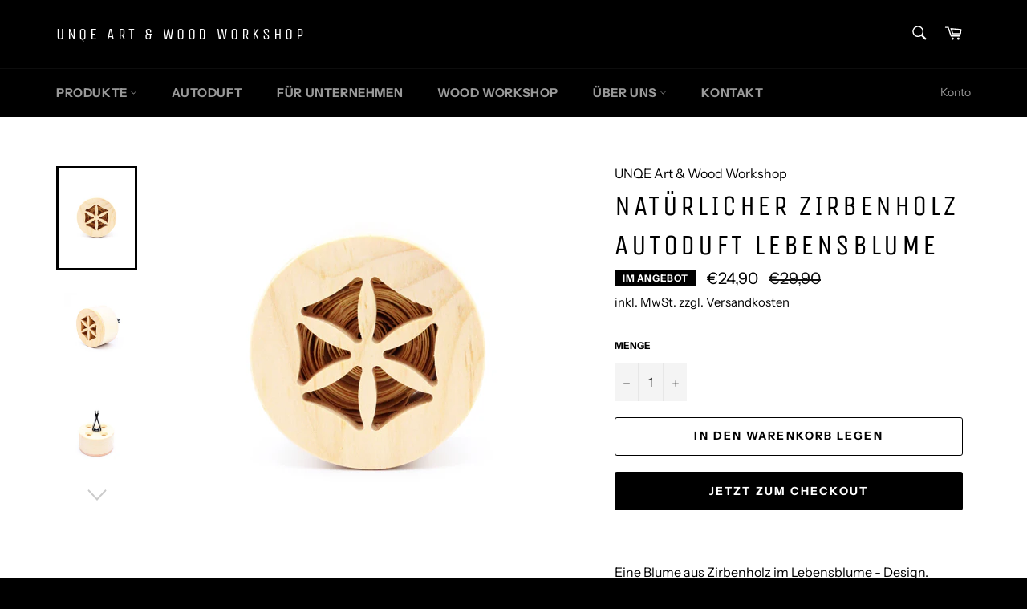

--- FILE ---
content_type: text/html; charset=utf-8
request_url: https://unqe.at/collections/lufterfrischer-auto-zirbenholzduft/products/lufterfrischer-zirbenholz-lebensblume
body_size: 36904
content:
<!doctype html>
<html class="no-js" lang="de">
<head>
  <meta name="google-site-verification" content="zVyGUJ_TThIYEOZ7HJXx4sAOSBTiDMllww6yMjzV0qM" />
  <meta charset="utf-8">



  <meta http-equiv="X-UA-Compatible" content="IE=edge,chrome=1">
  <meta name="viewport" content="width=device-width,initial-scale=1">
  <meta name="theme-color" content="#000000">

  
    <link rel="shortcut icon" href="//unqe.at/cdn/shop/files/smiley-unqe_32x32.jpg?v=1616340893" type="image/png">
  
  

  <link rel="canonical" href="https://unqe.at/products/lufterfrischer-zirbenholz-lebensblume">

 
  <title>
  Zirbenholz Auto Lufterfrischer, natürlicher Duft, verschiedene Motive &ndash; UNQE Art &amp; Wood Workshop

</title>

  
    <meta name="description" content="Zirbenholz Lebensblume. Die Natur schlägt zurück! Natürlicher Duft ganz einfach wiederbefüllbar mit Zirbenöl. Die günstige und natürliche Alternative aus der Natur, nur wenige Tropfen Duftöl sind notwendig um einen UNQE Lufterfrischer wieder zu beduften. Die Natur im Auto, klick rein und überzeuge dich selbst!">
  

  <!-- /snippets/social-meta-tags.liquid -->




<meta property="og:site_name" content="UNQE Art &amp; Wood Workshop">
<meta property="og:url" content="https://unqe.at/products/lufterfrischer-zirbenholz-lebensblume">
<meta property="og:title" content="Natürlicher Zirbenholz Autoduft Lebensblume">
<meta property="og:type" content="product">
<meta property="og:description" content="Zirbenholz Lebensblume. Die Natur schlägt zurück! Natürlicher Duft ganz einfach wiederbefüllbar mit Zirbenöl. Die günstige und natürliche Alternative aus der Natur, nur wenige Tropfen Duftöl sind notwendig um einen UNQE Lufterfrischer wieder zu beduften. Die Natur im Auto, klick rein und überzeuge dich selbst!">

  <meta property="og:price:amount" content="24,90">
  <meta property="og:price:currency" content="EUR">

<meta property="og:image" content="http://unqe.at/cdn/shop/products/lufterfrischer-blume-lebensbaum-zirbe-autoduft1_1200x1200.jpg?v=1634840911"><meta property="og:image" content="http://unqe.at/cdn/shop/products/lufterfrischer-blume-lebensbaum-zirbe-autoduft2_1200x1200.jpg?v=1634840911"><meta property="og:image" content="http://unqe.at/cdn/shop/products/lufterfrischer-blume-lebensbaum-zirbe-autoduft3_1200x1200.jpg?v=1634840911">
<meta property="og:image:secure_url" content="https://unqe.at/cdn/shop/products/lufterfrischer-blume-lebensbaum-zirbe-autoduft1_1200x1200.jpg?v=1634840911"><meta property="og:image:secure_url" content="https://unqe.at/cdn/shop/products/lufterfrischer-blume-lebensbaum-zirbe-autoduft2_1200x1200.jpg?v=1634840911"><meta property="og:image:secure_url" content="https://unqe.at/cdn/shop/products/lufterfrischer-blume-lebensbaum-zirbe-autoduft3_1200x1200.jpg?v=1634840911">


<meta name="twitter:card" content="summary_large_image">
<meta name="twitter:title" content="Natürlicher Zirbenholz Autoduft Lebensblume">
<meta name="twitter:description" content="Zirbenholz Lebensblume. Die Natur schlägt zurück! Natürlicher Duft ganz einfach wiederbefüllbar mit Zirbenöl. Die günstige und natürliche Alternative aus der Natur, nur wenige Tropfen Duftöl sind notwendig um einen UNQE Lufterfrischer wieder zu beduften. Die Natur im Auto, klick rein und überzeuge dich selbst!">


  <script>
    document.documentElement.className = document.documentElement.className.replace('no-js', 'js');
  </script>

  <link href="//unqe.at/cdn/shop/t/2/assets/theme.scss.css?v=143720431798820754681759259647" rel="stylesheet" type="text/css" media="all" />

  <script>
    window.theme = window.theme || {};

    theme.strings = {
      stockAvailable: "1 übrig",
      addToCart: "In den Warenkorb legen",
      soldOut: "Ausverkauft",
      unavailable: "Nicht verfügbar",
      noStockAvailable: "Der Artikel konnte nicht in Ihren Warenkorb gelegt werden, da nicht genug Einheiten auf Lager sind.",
      willNotShipUntil: "Wird nach dem [date] versendet",
      willBeInStockAfter: "Wird nach dem [date] auf Lager sein",
      totalCartDiscount: "Sie sparen [savings]",
      addressError: "Kann die Adresse nicht finden",
      addressNoResults: "Keine Ergebnisse für diese Adresse",
      addressQueryLimit: "Sie haben die Nutzungsgrenze der Google-API überschritten. Sie sollten über ein Upgrade auf einen \u003ca href=\"https:\/\/developers.google.com\/maps\/premium\/usage-limits\"\u003ePremium-Plan\u003c\/a\u003e nachdenken.",
      authError: "Es gab ein Problem bei Google Maps API Konto zu authentifizieren.",
      slideNumber: "Folie [slide_number], aktuell"
    };
  </script>

  <script src="//unqe.at/cdn/shop/t/2/assets/lazysizes.min.js?v=56045284683979784691586374527" async="async"></script>

  

  <script src="//unqe.at/cdn/shop/t/2/assets/vendor.js?v=59352919779726365461586374529" defer="defer"></script>

  
    <script>
      window.theme = window.theme || {};
      theme.moneyFormat = "€{{amount_with_comma_separator}}";
    </script>
  

  <script src="//unqe.at/cdn/shop/t/2/assets/theme.js?v=17829490311171280061586374527" defer="defer"></script>

  <script>window.performance && window.performance.mark && window.performance.mark('shopify.content_for_header.start');</script><meta name="google-site-verification" content="zVyGUJ_TThIYEOZ7HJXx4sAOSBTiDMllww6yMjzV0qM">
<meta name="google-site-verification" content="fNWwgSPNhXXakn4cs2hjnPqeZOw5PfgCERJpoO8niEE">
<meta name="facebook-domain-verification" content="1xvlgs9xm9b12eysuj7tvy6ufqb4vi">
<meta name="facebook-domain-verification" content="gkxs10a78va6zzf39leml9p33gzgk0">
<meta id="shopify-digital-wallet" name="shopify-digital-wallet" content="/26102988854/digital_wallets/dialog">
<meta name="shopify-checkout-api-token" content="480e7d9e5080c4199c5575d659e3b422">
<meta id="in-context-paypal-metadata" data-shop-id="26102988854" data-venmo-supported="false" data-environment="production" data-locale="de_DE" data-paypal-v4="true" data-currency="EUR">
<link rel="alternate" hreflang="x-default" href="https://unqe.at/products/lufterfrischer-zirbenholz-lebensblume">
<link rel="alternate" hreflang="de" href="https://unqe.at/products/lufterfrischer-zirbenholz-lebensblume">
<link rel="alternate" hreflang="en" href="https://unqe.at/en/products/lufterfrischer-zirbenholz-lebensblume">
<link rel="alternate" type="application/json+oembed" href="https://unqe.at/products/lufterfrischer-zirbenholz-lebensblume.oembed">
<script async="async" src="/checkouts/internal/preloads.js?locale=de-AT"></script>
<script id="shopify-features" type="application/json">{"accessToken":"480e7d9e5080c4199c5575d659e3b422","betas":["rich-media-storefront-analytics"],"domain":"unqe.at","predictiveSearch":true,"shopId":26102988854,"locale":"de"}</script>
<script>var Shopify = Shopify || {};
Shopify.shop = "unqe-art-wood-workshop.myshopify.com";
Shopify.locale = "de";
Shopify.currency = {"active":"EUR","rate":"1.0"};
Shopify.country = "AT";
Shopify.theme = {"name":"Venture","id":80916578358,"schema_name":"Venture","schema_version":"11.0.10","theme_store_id":775,"role":"main"};
Shopify.theme.handle = "null";
Shopify.theme.style = {"id":null,"handle":null};
Shopify.cdnHost = "unqe.at/cdn";
Shopify.routes = Shopify.routes || {};
Shopify.routes.root = "/";</script>
<script type="module">!function(o){(o.Shopify=o.Shopify||{}).modules=!0}(window);</script>
<script>!function(o){function n(){var o=[];function n(){o.push(Array.prototype.slice.apply(arguments))}return n.q=o,n}var t=o.Shopify=o.Shopify||{};t.loadFeatures=n(),t.autoloadFeatures=n()}(window);</script>
<script id="shop-js-analytics" type="application/json">{"pageType":"product"}</script>
<script defer="defer" async type="module" src="//unqe.at/cdn/shopifycloud/shop-js/modules/v2/client.init-shop-cart-sync_e98Ab_XN.de.esm.js"></script>
<script defer="defer" async type="module" src="//unqe.at/cdn/shopifycloud/shop-js/modules/v2/chunk.common_Pcw9EP95.esm.js"></script>
<script defer="defer" async type="module" src="//unqe.at/cdn/shopifycloud/shop-js/modules/v2/chunk.modal_CzmY4ZhL.esm.js"></script>
<script type="module">
  await import("//unqe.at/cdn/shopifycloud/shop-js/modules/v2/client.init-shop-cart-sync_e98Ab_XN.de.esm.js");
await import("//unqe.at/cdn/shopifycloud/shop-js/modules/v2/chunk.common_Pcw9EP95.esm.js");
await import("//unqe.at/cdn/shopifycloud/shop-js/modules/v2/chunk.modal_CzmY4ZhL.esm.js");

  window.Shopify.SignInWithShop?.initShopCartSync?.({"fedCMEnabled":true,"windoidEnabled":true});

</script>
<script>(function() {
  var isLoaded = false;
  function asyncLoad() {
    if (isLoaded) return;
    isLoaded = true;
    var urls = ["https:\/\/cdn.shopify.com\/s\/files\/1\/0261\/0298\/8854\/t\/2\/assets\/booster_eu_cookie_26102988854.js?v=1586790805\u0026shop=unqe-art-wood-workshop.myshopify.com"];
    for (var i = 0; i < urls.length; i++) {
      var s = document.createElement('script');
      s.type = 'text/javascript';
      s.async = true;
      s.src = urls[i];
      var x = document.getElementsByTagName('script')[0];
      x.parentNode.insertBefore(s, x);
    }
  };
  if(window.attachEvent) {
    window.attachEvent('onload', asyncLoad);
  } else {
    window.addEventListener('load', asyncLoad, false);
  }
})();</script>
<script id="__st">var __st={"a":26102988854,"offset":3600,"reqid":"eb9db335-312a-4fdc-bb9f-0373c26afb45-1769063965","pageurl":"unqe.at\/collections\/lufterfrischer-auto-zirbenholzduft\/products\/lufterfrischer-zirbenholz-lebensblume","u":"8554fe255067","p":"product","rtyp":"product","rid":4668515483702};</script>
<script>window.ShopifyPaypalV4VisibilityTracking = true;</script>
<script id="captcha-bootstrap">!function(){'use strict';const t='contact',e='account',n='new_comment',o=[[t,t],['blogs',n],['comments',n],[t,'customer']],c=[[e,'customer_login'],[e,'guest_login'],[e,'recover_customer_password'],[e,'create_customer']],r=t=>t.map((([t,e])=>`form[action*='/${t}']:not([data-nocaptcha='true']) input[name='form_type'][value='${e}']`)).join(','),a=t=>()=>t?[...document.querySelectorAll(t)].map((t=>t.form)):[];function s(){const t=[...o],e=r(t);return a(e)}const i='password',u='form_key',d=['recaptcha-v3-token','g-recaptcha-response','h-captcha-response',i],f=()=>{try{return window.sessionStorage}catch{return}},m='__shopify_v',_=t=>t.elements[u];function p(t,e,n=!1){try{const o=window.sessionStorage,c=JSON.parse(o.getItem(e)),{data:r}=function(t){const{data:e,action:n}=t;return t[m]||n?{data:e,action:n}:{data:t,action:n}}(c);for(const[e,n]of Object.entries(r))t.elements[e]&&(t.elements[e].value=n);n&&o.removeItem(e)}catch(o){console.error('form repopulation failed',{error:o})}}const l='form_type',E='cptcha';function T(t){t.dataset[E]=!0}const w=window,h=w.document,L='Shopify',v='ce_forms',y='captcha';let A=!1;((t,e)=>{const n=(g='f06e6c50-85a8-45c8-87d0-21a2b65856fe',I='https://cdn.shopify.com/shopifycloud/storefront-forms-hcaptcha/ce_storefront_forms_captcha_hcaptcha.v1.5.2.iife.js',D={infoText:'Durch hCaptcha geschützt',privacyText:'Datenschutz',termsText:'Allgemeine Geschäftsbedingungen'},(t,e,n)=>{const o=w[L][v],c=o.bindForm;if(c)return c(t,g,e,D).then(n);var r;o.q.push([[t,g,e,D],n]),r=I,A||(h.body.append(Object.assign(h.createElement('script'),{id:'captcha-provider',async:!0,src:r})),A=!0)});var g,I,D;w[L]=w[L]||{},w[L][v]=w[L][v]||{},w[L][v].q=[],w[L][y]=w[L][y]||{},w[L][y].protect=function(t,e){n(t,void 0,e),T(t)},Object.freeze(w[L][y]),function(t,e,n,w,h,L){const[v,y,A,g]=function(t,e,n){const i=e?o:[],u=t?c:[],d=[...i,...u],f=r(d),m=r(i),_=r(d.filter((([t,e])=>n.includes(e))));return[a(f),a(m),a(_),s()]}(w,h,L),I=t=>{const e=t.target;return e instanceof HTMLFormElement?e:e&&e.form},D=t=>v().includes(t);t.addEventListener('submit',(t=>{const e=I(t);if(!e)return;const n=D(e)&&!e.dataset.hcaptchaBound&&!e.dataset.recaptchaBound,o=_(e),c=g().includes(e)&&(!o||!o.value);(n||c)&&t.preventDefault(),c&&!n&&(function(t){try{if(!f())return;!function(t){const e=f();if(!e)return;const n=_(t);if(!n)return;const o=n.value;o&&e.removeItem(o)}(t);const e=Array.from(Array(32),(()=>Math.random().toString(36)[2])).join('');!function(t,e){_(t)||t.append(Object.assign(document.createElement('input'),{type:'hidden',name:u})),t.elements[u].value=e}(t,e),function(t,e){const n=f();if(!n)return;const o=[...t.querySelectorAll(`input[type='${i}']`)].map((({name:t})=>t)),c=[...d,...o],r={};for(const[a,s]of new FormData(t).entries())c.includes(a)||(r[a]=s);n.setItem(e,JSON.stringify({[m]:1,action:t.action,data:r}))}(t,e)}catch(e){console.error('failed to persist form',e)}}(e),e.submit())}));const S=(t,e)=>{t&&!t.dataset[E]&&(n(t,e.some((e=>e===t))),T(t))};for(const o of['focusin','change'])t.addEventListener(o,(t=>{const e=I(t);D(e)&&S(e,y())}));const B=e.get('form_key'),M=e.get(l),P=B&&M;t.addEventListener('DOMContentLoaded',(()=>{const t=y();if(P)for(const e of t)e.elements[l].value===M&&p(e,B);[...new Set([...A(),...v().filter((t=>'true'===t.dataset.shopifyCaptcha))])].forEach((e=>S(e,t)))}))}(h,new URLSearchParams(w.location.search),n,t,e,['guest_login'])})(!0,!0)}();</script>
<script integrity="sha256-4kQ18oKyAcykRKYeNunJcIwy7WH5gtpwJnB7kiuLZ1E=" data-source-attribution="shopify.loadfeatures" defer="defer" src="//unqe.at/cdn/shopifycloud/storefront/assets/storefront/load_feature-a0a9edcb.js" crossorigin="anonymous"></script>
<script data-source-attribution="shopify.dynamic_checkout.dynamic.init">var Shopify=Shopify||{};Shopify.PaymentButton=Shopify.PaymentButton||{isStorefrontPortableWallets:!0,init:function(){window.Shopify.PaymentButton.init=function(){};var t=document.createElement("script");t.src="https://unqe.at/cdn/shopifycloud/portable-wallets/latest/portable-wallets.de.js",t.type="module",document.head.appendChild(t)}};
</script>
<script data-source-attribution="shopify.dynamic_checkout.buyer_consent">
  function portableWalletsHideBuyerConsent(e){var t=document.getElementById("shopify-buyer-consent"),n=document.getElementById("shopify-subscription-policy-button");t&&n&&(t.classList.add("hidden"),t.setAttribute("aria-hidden","true"),n.removeEventListener("click",e))}function portableWalletsShowBuyerConsent(e){var t=document.getElementById("shopify-buyer-consent"),n=document.getElementById("shopify-subscription-policy-button");t&&n&&(t.classList.remove("hidden"),t.removeAttribute("aria-hidden"),n.addEventListener("click",e))}window.Shopify?.PaymentButton&&(window.Shopify.PaymentButton.hideBuyerConsent=portableWalletsHideBuyerConsent,window.Shopify.PaymentButton.showBuyerConsent=portableWalletsShowBuyerConsent);
</script>
<script>
  function portableWalletsCleanup(e){e&&e.src&&console.error("Failed to load portable wallets script "+e.src);var t=document.querySelectorAll("shopify-accelerated-checkout .shopify-payment-button__skeleton, shopify-accelerated-checkout-cart .wallet-cart-button__skeleton"),e=document.getElementById("shopify-buyer-consent");for(let e=0;e<t.length;e++)t[e].remove();e&&e.remove()}function portableWalletsNotLoadedAsModule(e){e instanceof ErrorEvent&&"string"==typeof e.message&&e.message.includes("import.meta")&&"string"==typeof e.filename&&e.filename.includes("portable-wallets")&&(window.removeEventListener("error",portableWalletsNotLoadedAsModule),window.Shopify.PaymentButton.failedToLoad=e,"loading"===document.readyState?document.addEventListener("DOMContentLoaded",window.Shopify.PaymentButton.init):window.Shopify.PaymentButton.init())}window.addEventListener("error",portableWalletsNotLoadedAsModule);
</script>

<script type="module" src="https://unqe.at/cdn/shopifycloud/portable-wallets/latest/portable-wallets.de.js" onError="portableWalletsCleanup(this)" crossorigin="anonymous"></script>
<script nomodule>
  document.addEventListener("DOMContentLoaded", portableWalletsCleanup);
</script>

<link id="shopify-accelerated-checkout-styles" rel="stylesheet" media="screen" href="https://unqe.at/cdn/shopifycloud/portable-wallets/latest/accelerated-checkout-backwards-compat.css" crossorigin="anonymous">
<style id="shopify-accelerated-checkout-cart">
        #shopify-buyer-consent {
  margin-top: 1em;
  display: inline-block;
  width: 100%;
}

#shopify-buyer-consent.hidden {
  display: none;
}

#shopify-subscription-policy-button {
  background: none;
  border: none;
  padding: 0;
  text-decoration: underline;
  font-size: inherit;
  cursor: pointer;
}

#shopify-subscription-policy-button::before {
  box-shadow: none;
}

      </style>

<script>window.performance && window.performance.mark && window.performance.mark('shopify.content_for_header.end');</script>

<script type="text/javascript">
  //BOOSTER APPS COMMON JS CODE
  window.BoosterApps = window.BoosterApps || {};
  window.BoosterApps.common = window.BoosterApps.common || {};
  window.BoosterApps.common.shop = {
    permanent_domain: 'unqe-art-wood-workshop.myshopify.com',
    currency: "EUR",
    money_format: "€{{amount_with_comma_separator}}",
    id: 26102988854
  };
  
  window.BoosterApps.common.template = 'product';
  window.BoosterApps.common.cart = {"note":null,"attributes":{},"original_total_price":0,"total_price":0,"total_discount":0,"total_weight":0.0,"item_count":0,"items":[],"requires_shipping":false,"currency":"EUR","items_subtotal_price":0,"cart_level_discount_applications":[],"checkout_charge_amount":0};
  window.BoosterApps.common.apps = null;
  window.BoosterApps.cs_app_url = "/apps/ba_fb_app";
  
    if (window.BoosterApps.common.template == 'product'){
      window.BoosterApps.common.product = {id: 4668515483702, price: 2490, handle: 'lufterfrischer-zirbenholz-lebensblume', available: true };
    }
  
</script>
<script src="//unqe.at/cdn/shop/t/2/assets/booster.js?v=105213489110847511821587890608" type="text/javascript"></script>

 <script src="https://cdn.shopify.com/extensions/8d2c31d3-a828-4daf-820f-80b7f8e01c39/nova-eu-cookie-bar-gdpr-4/assets/nova-cookie-app-embed.js" type="text/javascript" defer="defer"></script>
<link href="https://cdn.shopify.com/extensions/8d2c31d3-a828-4daf-820f-80b7f8e01c39/nova-eu-cookie-bar-gdpr-4/assets/nova-cookie.css" rel="stylesheet" type="text/css" media="all">
<link href="https://monorail-edge.shopifysvc.com" rel="dns-prefetch">
<script>(function(){if ("sendBeacon" in navigator && "performance" in window) {try {var session_token_from_headers = performance.getEntriesByType('navigation')[0].serverTiming.find(x => x.name == '_s').description;} catch {var session_token_from_headers = undefined;}var session_cookie_matches = document.cookie.match(/_shopify_s=([^;]*)/);var session_token_from_cookie = session_cookie_matches && session_cookie_matches.length === 2 ? session_cookie_matches[1] : "";var session_token = session_token_from_headers || session_token_from_cookie || "";function handle_abandonment_event(e) {var entries = performance.getEntries().filter(function(entry) {return /monorail-edge.shopifysvc.com/.test(entry.name);});if (!window.abandonment_tracked && entries.length === 0) {window.abandonment_tracked = true;var currentMs = Date.now();var navigation_start = performance.timing.navigationStart;var payload = {shop_id: 26102988854,url: window.location.href,navigation_start,duration: currentMs - navigation_start,session_token,page_type: "product"};window.navigator.sendBeacon("https://monorail-edge.shopifysvc.com/v1/produce", JSON.stringify({schema_id: "online_store_buyer_site_abandonment/1.1",payload: payload,metadata: {event_created_at_ms: currentMs,event_sent_at_ms: currentMs}}));}}window.addEventListener('pagehide', handle_abandonment_event);}}());</script>
<script id="web-pixels-manager-setup">(function e(e,d,r,n,o){if(void 0===o&&(o={}),!Boolean(null===(a=null===(i=window.Shopify)||void 0===i?void 0:i.analytics)||void 0===a?void 0:a.replayQueue)){var i,a;window.Shopify=window.Shopify||{};var t=window.Shopify;t.analytics=t.analytics||{};var s=t.analytics;s.replayQueue=[],s.publish=function(e,d,r){return s.replayQueue.push([e,d,r]),!0};try{self.performance.mark("wpm:start")}catch(e){}var l=function(){var e={modern:/Edge?\/(1{2}[4-9]|1[2-9]\d|[2-9]\d{2}|\d{4,})\.\d+(\.\d+|)|Firefox\/(1{2}[4-9]|1[2-9]\d|[2-9]\d{2}|\d{4,})\.\d+(\.\d+|)|Chrom(ium|e)\/(9{2}|\d{3,})\.\d+(\.\d+|)|(Maci|X1{2}).+ Version\/(15\.\d+|(1[6-9]|[2-9]\d|\d{3,})\.\d+)([,.]\d+|)( \(\w+\)|)( Mobile\/\w+|) Safari\/|Chrome.+OPR\/(9{2}|\d{3,})\.\d+\.\d+|(CPU[ +]OS|iPhone[ +]OS|CPU[ +]iPhone|CPU IPhone OS|CPU iPad OS)[ +]+(15[._]\d+|(1[6-9]|[2-9]\d|\d{3,})[._]\d+)([._]\d+|)|Android:?[ /-](13[3-9]|1[4-9]\d|[2-9]\d{2}|\d{4,})(\.\d+|)(\.\d+|)|Android.+Firefox\/(13[5-9]|1[4-9]\d|[2-9]\d{2}|\d{4,})\.\d+(\.\d+|)|Android.+Chrom(ium|e)\/(13[3-9]|1[4-9]\d|[2-9]\d{2}|\d{4,})\.\d+(\.\d+|)|SamsungBrowser\/([2-9]\d|\d{3,})\.\d+/,legacy:/Edge?\/(1[6-9]|[2-9]\d|\d{3,})\.\d+(\.\d+|)|Firefox\/(5[4-9]|[6-9]\d|\d{3,})\.\d+(\.\d+|)|Chrom(ium|e)\/(5[1-9]|[6-9]\d|\d{3,})\.\d+(\.\d+|)([\d.]+$|.*Safari\/(?![\d.]+ Edge\/[\d.]+$))|(Maci|X1{2}).+ Version\/(10\.\d+|(1[1-9]|[2-9]\d|\d{3,})\.\d+)([,.]\d+|)( \(\w+\)|)( Mobile\/\w+|) Safari\/|Chrome.+OPR\/(3[89]|[4-9]\d|\d{3,})\.\d+\.\d+|(CPU[ +]OS|iPhone[ +]OS|CPU[ +]iPhone|CPU IPhone OS|CPU iPad OS)[ +]+(10[._]\d+|(1[1-9]|[2-9]\d|\d{3,})[._]\d+)([._]\d+|)|Android:?[ /-](13[3-9]|1[4-9]\d|[2-9]\d{2}|\d{4,})(\.\d+|)(\.\d+|)|Mobile Safari.+OPR\/([89]\d|\d{3,})\.\d+\.\d+|Android.+Firefox\/(13[5-9]|1[4-9]\d|[2-9]\d{2}|\d{4,})\.\d+(\.\d+|)|Android.+Chrom(ium|e)\/(13[3-9]|1[4-9]\d|[2-9]\d{2}|\d{4,})\.\d+(\.\d+|)|Android.+(UC? ?Browser|UCWEB|U3)[ /]?(15\.([5-9]|\d{2,})|(1[6-9]|[2-9]\d|\d{3,})\.\d+)\.\d+|SamsungBrowser\/(5\.\d+|([6-9]|\d{2,})\.\d+)|Android.+MQ{2}Browser\/(14(\.(9|\d{2,})|)|(1[5-9]|[2-9]\d|\d{3,})(\.\d+|))(\.\d+|)|K[Aa][Ii]OS\/(3\.\d+|([4-9]|\d{2,})\.\d+)(\.\d+|)/},d=e.modern,r=e.legacy,n=navigator.userAgent;return n.match(d)?"modern":n.match(r)?"legacy":"unknown"}(),u="modern"===l?"modern":"legacy",c=(null!=n?n:{modern:"",legacy:""})[u],f=function(e){return[e.baseUrl,"/wpm","/b",e.hashVersion,"modern"===e.buildTarget?"m":"l",".js"].join("")}({baseUrl:d,hashVersion:r,buildTarget:u}),m=function(e){var d=e.version,r=e.bundleTarget,n=e.surface,o=e.pageUrl,i=e.monorailEndpoint;return{emit:function(e){var a=e.status,t=e.errorMsg,s=(new Date).getTime(),l=JSON.stringify({metadata:{event_sent_at_ms:s},events:[{schema_id:"web_pixels_manager_load/3.1",payload:{version:d,bundle_target:r,page_url:o,status:a,surface:n,error_msg:t},metadata:{event_created_at_ms:s}}]});if(!i)return console&&console.warn&&console.warn("[Web Pixels Manager] No Monorail endpoint provided, skipping logging."),!1;try{return self.navigator.sendBeacon.bind(self.navigator)(i,l)}catch(e){}var u=new XMLHttpRequest;try{return u.open("POST",i,!0),u.setRequestHeader("Content-Type","text/plain"),u.send(l),!0}catch(e){return console&&console.warn&&console.warn("[Web Pixels Manager] Got an unhandled error while logging to Monorail."),!1}}}}({version:r,bundleTarget:l,surface:e.surface,pageUrl:self.location.href,monorailEndpoint:e.monorailEndpoint});try{o.browserTarget=l,function(e){var d=e.src,r=e.async,n=void 0===r||r,o=e.onload,i=e.onerror,a=e.sri,t=e.scriptDataAttributes,s=void 0===t?{}:t,l=document.createElement("script"),u=document.querySelector("head"),c=document.querySelector("body");if(l.async=n,l.src=d,a&&(l.integrity=a,l.crossOrigin="anonymous"),s)for(var f in s)if(Object.prototype.hasOwnProperty.call(s,f))try{l.dataset[f]=s[f]}catch(e){}if(o&&l.addEventListener("load",o),i&&l.addEventListener("error",i),u)u.appendChild(l);else{if(!c)throw new Error("Did not find a head or body element to append the script");c.appendChild(l)}}({src:f,async:!0,onload:function(){if(!function(){var e,d;return Boolean(null===(d=null===(e=window.Shopify)||void 0===e?void 0:e.analytics)||void 0===d?void 0:d.initialized)}()){var d=window.webPixelsManager.init(e)||void 0;if(d){var r=window.Shopify.analytics;r.replayQueue.forEach((function(e){var r=e[0],n=e[1],o=e[2];d.publishCustomEvent(r,n,o)})),r.replayQueue=[],r.publish=d.publishCustomEvent,r.visitor=d.visitor,r.initialized=!0}}},onerror:function(){return m.emit({status:"failed",errorMsg:"".concat(f," has failed to load")})},sri:function(e){var d=/^sha384-[A-Za-z0-9+/=]+$/;return"string"==typeof e&&d.test(e)}(c)?c:"",scriptDataAttributes:o}),m.emit({status:"loading"})}catch(e){m.emit({status:"failed",errorMsg:(null==e?void 0:e.message)||"Unknown error"})}}})({shopId: 26102988854,storefrontBaseUrl: "https://unqe.at",extensionsBaseUrl: "https://extensions.shopifycdn.com/cdn/shopifycloud/web-pixels-manager",monorailEndpoint: "https://monorail-edge.shopifysvc.com/unstable/produce_batch",surface: "storefront-renderer",enabledBetaFlags: ["2dca8a86"],webPixelsConfigList: [{"id":"1182761300","configuration":"{\"config\":\"{\\\"pixel_id\\\":\\\"G-PRCEWJTQ0G\\\",\\\"target_country\\\":\\\"DE\\\",\\\"gtag_events\\\":[{\\\"type\\\":\\\"search\\\",\\\"action_label\\\":[\\\"G-PRCEWJTQ0G\\\",\\\"AW-465898452\\\/BPwACK3zs-wBENSXlN4B\\\"]},{\\\"type\\\":\\\"begin_checkout\\\",\\\"action_label\\\":[\\\"G-PRCEWJTQ0G\\\",\\\"AW-465898452\\\/HcuuCKrzs-wBENSXlN4B\\\"]},{\\\"type\\\":\\\"view_item\\\",\\\"action_label\\\":[\\\"G-PRCEWJTQ0G\\\",\\\"AW-465898452\\\/hLgfCKTzs-wBENSXlN4B\\\",\\\"MC-E6M0TWZ046\\\"]},{\\\"type\\\":\\\"purchase\\\",\\\"action_label\\\":[\\\"G-PRCEWJTQ0G\\\",\\\"AW-465898452\\\/Q1akCKHzs-wBENSXlN4B\\\",\\\"MC-E6M0TWZ046\\\"]},{\\\"type\\\":\\\"page_view\\\",\\\"action_label\\\":[\\\"G-PRCEWJTQ0G\\\",\\\"AW-465898452\\\/PbrzCJ7zs-wBENSXlN4B\\\",\\\"MC-E6M0TWZ046\\\"]},{\\\"type\\\":\\\"add_payment_info\\\",\\\"action_label\\\":[\\\"G-PRCEWJTQ0G\\\",\\\"AW-465898452\\\/ZkUYCLDzs-wBENSXlN4B\\\"]},{\\\"type\\\":\\\"add_to_cart\\\",\\\"action_label\\\":[\\\"G-PRCEWJTQ0G\\\",\\\"AW-465898452\\\/lYoACKfzs-wBENSXlN4B\\\"]}],\\\"enable_monitoring_mode\\\":false}\"}","eventPayloadVersion":"v1","runtimeContext":"OPEN","scriptVersion":"b2a88bafab3e21179ed38636efcd8a93","type":"APP","apiClientId":1780363,"privacyPurposes":[],"dataSharingAdjustments":{"protectedCustomerApprovalScopes":["read_customer_address","read_customer_email","read_customer_name","read_customer_personal_data","read_customer_phone"]}},{"id":"315490644","configuration":"{\"pixel_id\":\"605413376810375\",\"pixel_type\":\"facebook_pixel\",\"metaapp_system_user_token\":\"-\"}","eventPayloadVersion":"v1","runtimeContext":"OPEN","scriptVersion":"ca16bc87fe92b6042fbaa3acc2fbdaa6","type":"APP","apiClientId":2329312,"privacyPurposes":["ANALYTICS","MARKETING","SALE_OF_DATA"],"dataSharingAdjustments":{"protectedCustomerApprovalScopes":["read_customer_address","read_customer_email","read_customer_name","read_customer_personal_data","read_customer_phone"]}},{"id":"173375828","configuration":"{\"tagID\":\"2614072043415\"}","eventPayloadVersion":"v1","runtimeContext":"STRICT","scriptVersion":"18031546ee651571ed29edbe71a3550b","type":"APP","apiClientId":3009811,"privacyPurposes":["ANALYTICS","MARKETING","SALE_OF_DATA"],"dataSharingAdjustments":{"protectedCustomerApprovalScopes":["read_customer_address","read_customer_email","read_customer_name","read_customer_personal_data","read_customer_phone"]}},{"id":"shopify-app-pixel","configuration":"{}","eventPayloadVersion":"v1","runtimeContext":"STRICT","scriptVersion":"0450","apiClientId":"shopify-pixel","type":"APP","privacyPurposes":["ANALYTICS","MARKETING"]},{"id":"shopify-custom-pixel","eventPayloadVersion":"v1","runtimeContext":"LAX","scriptVersion":"0450","apiClientId":"shopify-pixel","type":"CUSTOM","privacyPurposes":["ANALYTICS","MARKETING"]}],isMerchantRequest: false,initData: {"shop":{"name":"UNQE Art \u0026 Wood Workshop","paymentSettings":{"currencyCode":"EUR"},"myshopifyDomain":"unqe-art-wood-workshop.myshopify.com","countryCode":"AT","storefrontUrl":"https:\/\/unqe.at"},"customer":null,"cart":null,"checkout":null,"productVariants":[{"price":{"amount":24.9,"currencyCode":"EUR"},"product":{"title":"Natürlicher Zirbenholz Autoduft Lebensblume","vendor":"UNQE Art \u0026 Wood Workshop","id":"4668515483702","untranslatedTitle":"Natürlicher Zirbenholz Autoduft Lebensblume","url":"\/products\/lufterfrischer-zirbenholz-lebensblume","type":"Auto Lufterfrischer Flower"},"id":"32578795962422","image":{"src":"\/\/unqe.at\/cdn\/shop\/products\/lufterfrischer-blume-lebensbaum-zirbe-autoduft1.jpg?v=1634840911"},"sku":null,"title":"Default Title","untranslatedTitle":"Default Title"}],"purchasingCompany":null},},"https://unqe.at/cdn","fcfee988w5aeb613cpc8e4bc33m6693e112",{"modern":"","legacy":""},{"shopId":"26102988854","storefrontBaseUrl":"https:\/\/unqe.at","extensionBaseUrl":"https:\/\/extensions.shopifycdn.com\/cdn\/shopifycloud\/web-pixels-manager","surface":"storefront-renderer","enabledBetaFlags":"[\"2dca8a86\"]","isMerchantRequest":"false","hashVersion":"fcfee988w5aeb613cpc8e4bc33m6693e112","publish":"custom","events":"[[\"page_viewed\",{}],[\"product_viewed\",{\"productVariant\":{\"price\":{\"amount\":24.9,\"currencyCode\":\"EUR\"},\"product\":{\"title\":\"Natürlicher Zirbenholz Autoduft Lebensblume\",\"vendor\":\"UNQE Art \u0026 Wood Workshop\",\"id\":\"4668515483702\",\"untranslatedTitle\":\"Natürlicher Zirbenholz Autoduft Lebensblume\",\"url\":\"\/products\/lufterfrischer-zirbenholz-lebensblume\",\"type\":\"Auto Lufterfrischer Flower\"},\"id\":\"32578795962422\",\"image\":{\"src\":\"\/\/unqe.at\/cdn\/shop\/products\/lufterfrischer-blume-lebensbaum-zirbe-autoduft1.jpg?v=1634840911\"},\"sku\":null,\"title\":\"Default Title\",\"untranslatedTitle\":\"Default Title\"}}]]"});</script><script>
  window.ShopifyAnalytics = window.ShopifyAnalytics || {};
  window.ShopifyAnalytics.meta = window.ShopifyAnalytics.meta || {};
  window.ShopifyAnalytics.meta.currency = 'EUR';
  var meta = {"product":{"id":4668515483702,"gid":"gid:\/\/shopify\/Product\/4668515483702","vendor":"UNQE Art \u0026 Wood Workshop","type":"Auto Lufterfrischer Flower","handle":"lufterfrischer-zirbenholz-lebensblume","variants":[{"id":32578795962422,"price":2490,"name":"Natürlicher Zirbenholz Autoduft Lebensblume","public_title":null,"sku":null}],"remote":false},"page":{"pageType":"product","resourceType":"product","resourceId":4668515483702,"requestId":"eb9db335-312a-4fdc-bb9f-0373c26afb45-1769063965"}};
  for (var attr in meta) {
    window.ShopifyAnalytics.meta[attr] = meta[attr];
  }
</script>
<script class="analytics">
  (function () {
    var customDocumentWrite = function(content) {
      var jquery = null;

      if (window.jQuery) {
        jquery = window.jQuery;
      } else if (window.Checkout && window.Checkout.$) {
        jquery = window.Checkout.$;
      }

      if (jquery) {
        jquery('body').append(content);
      }
    };

    var hasLoggedConversion = function(token) {
      if (token) {
        return document.cookie.indexOf('loggedConversion=' + token) !== -1;
      }
      return false;
    }

    var setCookieIfConversion = function(token) {
      if (token) {
        var twoMonthsFromNow = new Date(Date.now());
        twoMonthsFromNow.setMonth(twoMonthsFromNow.getMonth() + 2);

        document.cookie = 'loggedConversion=' + token + '; expires=' + twoMonthsFromNow;
      }
    }

    var trekkie = window.ShopifyAnalytics.lib = window.trekkie = window.trekkie || [];
    if (trekkie.integrations) {
      return;
    }
    trekkie.methods = [
      'identify',
      'page',
      'ready',
      'track',
      'trackForm',
      'trackLink'
    ];
    trekkie.factory = function(method) {
      return function() {
        var args = Array.prototype.slice.call(arguments);
        args.unshift(method);
        trekkie.push(args);
        return trekkie;
      };
    };
    for (var i = 0; i < trekkie.methods.length; i++) {
      var key = trekkie.methods[i];
      trekkie[key] = trekkie.factory(key);
    }
    trekkie.load = function(config) {
      trekkie.config = config || {};
      trekkie.config.initialDocumentCookie = document.cookie;
      var first = document.getElementsByTagName('script')[0];
      var script = document.createElement('script');
      script.type = 'text/javascript';
      script.onerror = function(e) {
        var scriptFallback = document.createElement('script');
        scriptFallback.type = 'text/javascript';
        scriptFallback.onerror = function(error) {
                var Monorail = {
      produce: function produce(monorailDomain, schemaId, payload) {
        var currentMs = new Date().getTime();
        var event = {
          schema_id: schemaId,
          payload: payload,
          metadata: {
            event_created_at_ms: currentMs,
            event_sent_at_ms: currentMs
          }
        };
        return Monorail.sendRequest("https://" + monorailDomain + "/v1/produce", JSON.stringify(event));
      },
      sendRequest: function sendRequest(endpointUrl, payload) {
        // Try the sendBeacon API
        if (window && window.navigator && typeof window.navigator.sendBeacon === 'function' && typeof window.Blob === 'function' && !Monorail.isIos12()) {
          var blobData = new window.Blob([payload], {
            type: 'text/plain'
          });

          if (window.navigator.sendBeacon(endpointUrl, blobData)) {
            return true;
          } // sendBeacon was not successful

        } // XHR beacon

        var xhr = new XMLHttpRequest();

        try {
          xhr.open('POST', endpointUrl);
          xhr.setRequestHeader('Content-Type', 'text/plain');
          xhr.send(payload);
        } catch (e) {
          console.log(e);
        }

        return false;
      },
      isIos12: function isIos12() {
        return window.navigator.userAgent.lastIndexOf('iPhone; CPU iPhone OS 12_') !== -1 || window.navigator.userAgent.lastIndexOf('iPad; CPU OS 12_') !== -1;
      }
    };
    Monorail.produce('monorail-edge.shopifysvc.com',
      'trekkie_storefront_load_errors/1.1',
      {shop_id: 26102988854,
      theme_id: 80916578358,
      app_name: "storefront",
      context_url: window.location.href,
      source_url: "//unqe.at/cdn/s/trekkie.storefront.1bbfab421998800ff09850b62e84b8915387986d.min.js"});

        };
        scriptFallback.async = true;
        scriptFallback.src = '//unqe.at/cdn/s/trekkie.storefront.1bbfab421998800ff09850b62e84b8915387986d.min.js';
        first.parentNode.insertBefore(scriptFallback, first);
      };
      script.async = true;
      script.src = '//unqe.at/cdn/s/trekkie.storefront.1bbfab421998800ff09850b62e84b8915387986d.min.js';
      first.parentNode.insertBefore(script, first);
    };
    trekkie.load(
      {"Trekkie":{"appName":"storefront","development":false,"defaultAttributes":{"shopId":26102988854,"isMerchantRequest":null,"themeId":80916578358,"themeCityHash":"1469001521434312500","contentLanguage":"de","currency":"EUR","eventMetadataId":"659f8014-b4c7-4861-a9bd-96e69004a17c"},"isServerSideCookieWritingEnabled":true,"monorailRegion":"shop_domain","enabledBetaFlags":["65f19447"]},"Session Attribution":{},"S2S":{"facebookCapiEnabled":true,"source":"trekkie-storefront-renderer","apiClientId":580111}}
    );

    var loaded = false;
    trekkie.ready(function() {
      if (loaded) return;
      loaded = true;

      window.ShopifyAnalytics.lib = window.trekkie;

      var originalDocumentWrite = document.write;
      document.write = customDocumentWrite;
      try { window.ShopifyAnalytics.merchantGoogleAnalytics.call(this); } catch(error) {};
      document.write = originalDocumentWrite;

      window.ShopifyAnalytics.lib.page(null,{"pageType":"product","resourceType":"product","resourceId":4668515483702,"requestId":"eb9db335-312a-4fdc-bb9f-0373c26afb45-1769063965","shopifyEmitted":true});

      var match = window.location.pathname.match(/checkouts\/(.+)\/(thank_you|post_purchase)/)
      var token = match? match[1]: undefined;
      if (!hasLoggedConversion(token)) {
        setCookieIfConversion(token);
        window.ShopifyAnalytics.lib.track("Viewed Product",{"currency":"EUR","variantId":32578795962422,"productId":4668515483702,"productGid":"gid:\/\/shopify\/Product\/4668515483702","name":"Natürlicher Zirbenholz Autoduft Lebensblume","price":"24.90","sku":null,"brand":"UNQE Art \u0026 Wood Workshop","variant":null,"category":"Auto Lufterfrischer Flower","nonInteraction":true,"remote":false},undefined,undefined,{"shopifyEmitted":true});
      window.ShopifyAnalytics.lib.track("monorail:\/\/trekkie_storefront_viewed_product\/1.1",{"currency":"EUR","variantId":32578795962422,"productId":4668515483702,"productGid":"gid:\/\/shopify\/Product\/4668515483702","name":"Natürlicher Zirbenholz Autoduft Lebensblume","price":"24.90","sku":null,"brand":"UNQE Art \u0026 Wood Workshop","variant":null,"category":"Auto Lufterfrischer Flower","nonInteraction":true,"remote":false,"referer":"https:\/\/unqe.at\/collections\/lufterfrischer-auto-zirbenholzduft\/products\/lufterfrischer-zirbenholz-lebensblume"});
      }
    });


        var eventsListenerScript = document.createElement('script');
        eventsListenerScript.async = true;
        eventsListenerScript.src = "//unqe.at/cdn/shopifycloud/storefront/assets/shop_events_listener-3da45d37.js";
        document.getElementsByTagName('head')[0].appendChild(eventsListenerScript);

})();</script>
  <script>
  if (!window.ga || (window.ga && typeof window.ga !== 'function')) {
    window.ga = function ga() {
      (window.ga.q = window.ga.q || []).push(arguments);
      if (window.Shopify && window.Shopify.analytics && typeof window.Shopify.analytics.publish === 'function') {
        window.Shopify.analytics.publish("ga_stub_called", {}, {sendTo: "google_osp_migration"});
      }
      console.error("Shopify's Google Analytics stub called with:", Array.from(arguments), "\nSee https://help.shopify.com/manual/promoting-marketing/pixels/pixel-migration#google for more information.");
    };
    if (window.Shopify && window.Shopify.analytics && typeof window.Shopify.analytics.publish === 'function') {
      window.Shopify.analytics.publish("ga_stub_initialized", {}, {sendTo: "google_osp_migration"});
    }
  }
</script>
<script
  defer
  src="https://unqe.at/cdn/shopifycloud/perf-kit/shopify-perf-kit-3.0.4.min.js"
  data-application="storefront-renderer"
  data-shop-id="26102988854"
  data-render-region="gcp-us-east1"
  data-page-type="product"
  data-theme-instance-id="80916578358"
  data-theme-name="Venture"
  data-theme-version="11.0.10"
  data-monorail-region="shop_domain"
  data-resource-timing-sampling-rate="10"
  data-shs="true"
  data-shs-beacon="true"
  data-shs-export-with-fetch="true"
  data-shs-logs-sample-rate="1"
  data-shs-beacon-endpoint="https://unqe.at/api/collect"
></script>
</head>

<body class="template-product" >

  <a class="in-page-link visually-hidden skip-link" href="#MainContent">
    Direkt zum Inhalt
  </a>

  <div id="shopify-section-header" class="shopify-section"><style>
.site-header__logo img {
  max-width: 0px;
}
</style>

<div id="NavDrawer" class="drawer drawer--left">
  <div class="drawer__inner">
    <form action="/search" method="get" class="drawer__search" role="search">
      <input type="search" name="q" placeholder="Suchen" aria-label="Suchen" class="drawer__search-input">

      <button type="submit" class="text-link drawer__search-submit">
        <svg aria-hidden="true" focusable="false" role="presentation" class="icon icon-search" viewBox="0 0 32 32"><path fill="#444" d="M21.839 18.771a10.012 10.012 0 0 0 1.57-5.39c0-5.548-4.493-10.048-10.034-10.048-5.548 0-10.041 4.499-10.041 10.048s4.493 10.048 10.034 10.048c2.012 0 3.886-.594 5.456-1.61l.455-.317 7.165 7.165 2.223-2.263-7.158-7.165.33-.468zM18.995 7.767c1.498 1.498 2.322 3.49 2.322 5.608s-.825 4.11-2.322 5.608c-1.498 1.498-3.49 2.322-5.608 2.322s-4.11-.825-5.608-2.322c-1.498-1.498-2.322-3.49-2.322-5.608s.825-4.11 2.322-5.608c1.498-1.498 3.49-2.322 5.608-2.322s4.11.825 5.608 2.322z"/></svg>
        <span class="icon__fallback-text">Suchen</span>
      </button>
    </form>
    <ul class="drawer__nav">
      
        

        
          <li class="drawer__nav-item">
            <div class="drawer__nav-has-sublist">
              <a href="/"
                class="drawer__nav-link drawer__nav-link--top-level drawer__nav-link--split"
                id="DrawerLabel-produkte"
                
              >
                Produkte
              </a>
              <button type="button" aria-controls="DrawerLinklist-produkte" class="text-link drawer__nav-toggle-btn drawer__meganav-toggle" aria-label="Produkte Menü" aria-expanded="false">
                <span class="drawer__nav-toggle--open">
                  <svg aria-hidden="true" focusable="false" role="presentation" class="icon icon-plus" viewBox="0 0 22 21"><path d="M12 11.5h9.5v-2H12V0h-2v9.5H.5v2H10V21h2v-9.5z" fill="#000" fill-rule="evenodd"/></svg>
                </span>
                <span class="drawer__nav-toggle--close">
                  <svg aria-hidden="true" focusable="false" role="presentation" class="icon icon--wide icon-minus" viewBox="0 0 22 3"><path fill="#000" d="M21.5.5v2H.5v-2z" fill-rule="evenodd"/></svg>
                </span>
              </button>
            </div>

            <div class="meganav meganav--drawer" id="DrawerLinklist-produkte" aria-labelledby="DrawerLabel-produkte" role="navigation">
              <ul class="meganav__nav">
                <div class="grid grid--no-gutters meganav__scroller meganav__scroller--has-list">
  <div class="grid__item meganav__list">
    
      <li class="drawer__nav-item">
        
          <a href="/collections/lufterfrischer-auto-zirbenholzduft" 
            class="drawer__nav-link meganav__link meganav__link--active"
             aria-current="page"
          >
            Zirbenholz Lufterfrischer
          </a>
        
      </li>
    
      <li class="drawer__nav-item">
        
          <a href="/collections/zirbenwurfel/Zirbenholz" 
            class="drawer__nav-link meganav__link"
            
          >
            Zirbenholzwürfel
          </a>
        
      </li>
    
      <li class="drawer__nav-item">
        
          <a href="/products/zirbenduftsaule" 
            class="drawer__nav-link meganav__link"
            
          >
            Zirbenduftsäule
          </a>
        
      </li>
    
      <li class="drawer__nav-item">
        
          <a href="/collections/parkuhr-zirbenholz" 
            class="drawer__nav-link meganav__link"
            
          >
            Zirbenholz Parkuhr
          </a>
        
      </li>
    
      <li class="drawer__nav-item">
        
          <a href="/products/nudelholz-zirbe" 
            class="drawer__nav-link meganav__link"
            
          >
            Zirbenholz Teigrolle
          </a>
        
      </li>
    
      <li class="drawer__nav-item">
        
          <a href="/products/candy-machine" 
            class="drawer__nav-link meganav__link"
            
          >
            Candy Machine
          </a>
        
      </li>
    
      <li class="drawer__nav-item">
        
          <a href="/collections/tablethalterungen" 
            class="drawer__nav-link meganav__link"
            
          >
            Tablethalterungen
          </a>
        
      </li>
    
      <li class="drawer__nav-item">
        
          <a href="/collections/handyhalterungen" 
            class="drawer__nav-link meganav__link"
            
          >
            Handyhalterungen
          </a>
        
      </li>
    
      <li class="drawer__nav-item">
        
          <a href="/collections/eierbecher" 
            class="drawer__nav-link meganav__link"
            
          >
            Eierbecher
          </a>
        
      </li>
    
      <li class="drawer__nav-item">
        
          <a href="/collections/halsketten-holz" 
            class="drawer__nav-link meganav__link"
            
          >
            Halsketten
          </a>
        
      </li>
    
      <li class="drawer__nav-item">
        
          <a href="/collections/ohrhaenger-holz" 
            class="drawer__nav-link meganav__link"
            
          >
            Ohrhänger
          </a>
        
      </li>
    
      <li class="drawer__nav-item">
        
          <a href="/collections/ohrstecker-holz" 
            class="drawer__nav-link meganav__link"
            
          >
            Ohrstecker
          </a>
        
      </li>
    
      <li class="drawer__nav-item">
        
          <a href="/pages/allerlei-holzartikel" 
            class="drawer__nav-link meganav__link"
            
          >
            Holzringe
          </a>
        
      </li>
    
      <li class="drawer__nav-item">
        
          <a href="/collections/wanduhren" 
            class="drawer__nav-link meganav__link"
            
          >
            Wanduhren
          </a>
        
      </li>
    
      <li class="drawer__nav-item">
        
          <a href="/pages/allerlei-holzartikel" 
            class="drawer__nav-link meganav__link"
            
          >
            Allerlei Holzartikel
          </a>
        
      </li>
    
  </div>
</div>

              </ul>
            </div>
          </li>
        
      
        

        
          <li class="drawer__nav-item">
            <a href="/pages/zirbenholz-autoduft-natuerlicher-lufterfrischer"
              class="drawer__nav-link drawer__nav-link--top-level"
              
            >
              Autoduft
            </a>
          </li>
        
      
        

        
          <li class="drawer__nav-item">
            <a href="/pages/werbegeschenke-hochzeitsartikel-aus-holz"
              class="drawer__nav-link drawer__nav-link--top-level"
              
            >
              Für Unternehmen
            </a>
          </li>
        
      
        

        
          <li class="drawer__nav-item">
            <a href="/pages/wood-workshop"
              class="drawer__nav-link drawer__nav-link--top-level"
              
            >
              Wood Workshop
            </a>
          </li>
        
      
        

        
          <li class="drawer__nav-item">
            <div class="drawer__nav-has-sublist">
              <a href="/pages/ueber-uns"
                class="drawer__nav-link drawer__nav-link--top-level drawer__nav-link--split"
                id="DrawerLabel-uber-uns"
                
              >
                Über uns
              </a>
              <button type="button" aria-controls="DrawerLinklist-uber-uns" class="text-link drawer__nav-toggle-btn drawer__meganav-toggle" aria-label="Über uns Menü" aria-expanded="false">
                <span class="drawer__nav-toggle--open">
                  <svg aria-hidden="true" focusable="false" role="presentation" class="icon icon-plus" viewBox="0 0 22 21"><path d="M12 11.5h9.5v-2H12V0h-2v9.5H.5v2H10V21h2v-9.5z" fill="#000" fill-rule="evenodd"/></svg>
                </span>
                <span class="drawer__nav-toggle--close">
                  <svg aria-hidden="true" focusable="false" role="presentation" class="icon icon--wide icon-minus" viewBox="0 0 22 3"><path fill="#000" d="M21.5.5v2H.5v-2z" fill-rule="evenodd"/></svg>
                </span>
              </button>
            </div>

            <div class="meganav meganav--drawer" id="DrawerLinklist-uber-uns" aria-labelledby="DrawerLabel-uber-uns" role="navigation">
              <ul class="meganav__nav">
                <div class="grid grid--no-gutters meganav__scroller meganav__scroller--has-list">
  <div class="grid__item meganav__list">
    
      <li class="drawer__nav-item">
        
          <a href="/pages/ueber-uns" 
            class="drawer__nav-link meganav__link"
            
          >
            Über uns
          </a>
        
      </li>
    
      <li class="drawer__nav-item">
        
          <a href="/blogs/news" 
            class="drawer__nav-link meganav__link"
            
          >
            Blog
          </a>
        
      </li>
    
      <li class="drawer__nav-item">
        
          <a href="https://www.youtube.com/watch?v=yG1WakoM0hY" 
            class="drawer__nav-link meganav__link"
            
          >
            VIDEO YOUWOODLOVE
          </a>
        
      </li>
    
  </div>
</div>

              </ul>
            </div>
          </li>
        
      
        

        
          <li class="drawer__nav-item">
            <a href="/pages/kontakt"
              class="drawer__nav-link drawer__nav-link--top-level"
              
            >
              Kontakt
            </a>
          </li>
        
      

      
        
          <li class="drawer__nav-item">
            <a href="/account/login" class="drawer__nav-link drawer__nav-link--top-level">
              Konto
            </a>
          </li>
        
      
    </ul>
  </div>
</div>

<header class="site-header page-element is-moved-by-drawer" role="banner" data-section-id="header" data-section-type="header">
  <div class="site-header__upper page-width">
    <div class="grid grid--table">
      <div class="grid__item small--one-quarter medium-up--hide">
        <button type="button" class="text-link site-header__link js-drawer-open-left">
          <span class="site-header__menu-toggle--open">
            <svg aria-hidden="true" focusable="false" role="presentation" class="icon icon-hamburger" viewBox="0 0 32 32"><path fill="#444" d="M4.889 14.958h22.222v2.222H4.889v-2.222zM4.889 8.292h22.222v2.222H4.889V8.292zM4.889 21.625h22.222v2.222H4.889v-2.222z"/></svg>
          </span>
          <span class="site-header__menu-toggle--close">
            <svg aria-hidden="true" focusable="false" role="presentation" class="icon icon-close" viewBox="0 0 32 32"><path fill="#444" d="M25.313 8.55l-1.862-1.862-7.45 7.45-7.45-7.45L6.689 8.55l7.45 7.45-7.45 7.45 1.862 1.862 7.45-7.45 7.45 7.45 1.862-1.862-7.45-7.45z"/></svg>
          </span>
          <span class="icon__fallback-text">Seitennavigation</span>
        </button>
      </div>
      <div class="grid__item small--one-half medium-up--two-thirds small--text-center">
        
          <div class="site-header__logo h1" itemscope itemtype="http://schema.org/Organization">
        
          
            
            <a href="/" itemprop="url"  class="site-header__shop-name--small">UNQE Art &amp; Wood Workshop</a>
          
        
          </div>
        
      </div>

      <div class="grid__item small--one-quarter medium-up--one-third text-right">
        <div id="SiteNavSearchCart" class="site-header__search-cart-wrapper">
          <form action="/search" method="get" class="site-header__search small--hide" role="search">
            
              <label for="SiteNavSearch" class="visually-hidden">Suchen</label>
              <input type="search" name="q" id="SiteNavSearch" placeholder="Suchen" aria-label="Suchen" class="site-header__search-input">

            <button type="submit" class="text-link site-header__link site-header__search-submit">
              <svg aria-hidden="true" focusable="false" role="presentation" class="icon icon-search" viewBox="0 0 32 32"><path fill="#444" d="M21.839 18.771a10.012 10.012 0 0 0 1.57-5.39c0-5.548-4.493-10.048-10.034-10.048-5.548 0-10.041 4.499-10.041 10.048s4.493 10.048 10.034 10.048c2.012 0 3.886-.594 5.456-1.61l.455-.317 7.165 7.165 2.223-2.263-7.158-7.165.33-.468zM18.995 7.767c1.498 1.498 2.322 3.49 2.322 5.608s-.825 4.11-2.322 5.608c-1.498 1.498-3.49 2.322-5.608 2.322s-4.11-.825-5.608-2.322c-1.498-1.498-2.322-3.49-2.322-5.608s.825-4.11 2.322-5.608c1.498-1.498 3.49-2.322 5.608-2.322s4.11.825 5.608 2.322z"/></svg>
              <span class="icon__fallback-text">Suchen</span>
            </button>
          </form>

          <a href="/cart" class="site-header__link site-header__cart">
            <svg aria-hidden="true" focusable="false" role="presentation" class="icon icon-cart" viewBox="0 0 31 32"><path d="M14.568 25.629c-1.222 0-2.111.889-2.111 2.111 0 1.111 1 2.111 2.111 2.111 1.222 0 2.111-.889 2.111-2.111s-.889-2.111-2.111-2.111zm10.22 0c-1.222 0-2.111.889-2.111 2.111 0 1.111 1 2.111 2.111 2.111 1.222 0 2.111-.889 2.111-2.111s-.889-2.111-2.111-2.111zm2.555-3.777H12.457L7.347 7.078c-.222-.333-.555-.667-1-.667H1.792c-.667 0-1.111.444-1.111 1s.444 1 1.111 1h3.777l5.11 14.885c.111.444.555.666 1 .666h15.663c.555 0 1.111-.444 1.111-1 0-.666-.555-1.111-1.111-1.111zm2.333-11.442l-18.44-1.555h-.111c-.555 0-.777.333-.667.889l3.222 9.22c.222.555.889 1 1.444 1h13.441c.555 0 1.111-.444 1.222-1l.778-7.443c.111-.555-.333-1.111-.889-1.111zm-2 7.443H15.568l-2.333-6.776 15.108 1.222-.666 5.554z"/></svg>
            <span class="icon__fallback-text">Warenkorb</span>
            <span class="site-header__cart-indicator hide"></span>
          </a>
        </div>
      </div>
    </div>
  </div>

  <div id="StickNavWrapper">
    <div id="StickyBar" class="sticky">
      <nav class="nav-bar small--hide" role="navigation" id="StickyNav">
        <div class="page-width">
          <div class="grid grid--table">
            <div class="grid__item four-fifths" id="SiteNavParent">
              <button type="button" class="hide text-link site-nav__link site-nav__link--compressed js-drawer-open-left" id="SiteNavCompressed">
                <svg aria-hidden="true" focusable="false" role="presentation" class="icon icon-hamburger" viewBox="0 0 32 32"><path fill="#444" d="M4.889 14.958h22.222v2.222H4.889v-2.222zM4.889 8.292h22.222v2.222H4.889V8.292zM4.889 21.625h22.222v2.222H4.889v-2.222z"/></svg>
                <span class="site-nav__link-menu-label">Menü</span>
                <span class="icon__fallback-text">Seitennavigation</span>
              </button>
              <ul class="site-nav list--inline" id="SiteNav">
                
                  

                  
                  
                  
                  

                  

                  
                  

                  
                    <li class="site-nav__item" aria-haspopup="true">
                      <a href="/" class="site-nav__link site-nav__link-toggle" id="SiteNavLabel-produkte" aria-controls="SiteNavLinklist-produkte" aria-expanded="false">
                        Produkte
                        <svg aria-hidden="true" focusable="false" role="presentation" class="icon icon-arrow-down" viewBox="0 0 32 32"><path fill="#444" d="M26.984 8.5l1.516 1.617L16 23.5 3.5 10.117 5.008 8.5 16 20.258z"/></svg>
                      </a>

                      <div class="site-nav__dropdown meganav site-nav__dropdown--second-level" id="SiteNavLinklist-produkte" aria-labelledby="SiteNavLabel-produkte" role="navigation">
                        <ul class="meganav__nav page-width">
                          























<div class="grid grid--no-gutters meganav__scroller--has-list meganav__list--multiple-columns">
  <div class="grid__item meganav__list one-fifth">

    

    

    
      
      

      

      <li class="site-nav__dropdown-container">
        
        
        
        

        
          <a href="/collections/lufterfrischer-auto-zirbenholzduft" class="meganav__link meganav__link--second-level meganav__link--active" aria-current="page">
            Zirbenholz Lufterfrischer
          </a>
        
      </li>

      
      
        
        
      
        
        
      
        
        
      
        
        
      
        
        
      
    
      
      

      

      <li class="site-nav__dropdown-container">
        
        
        
        

        
          <a href="/collections/zirbenwurfel/zirbenholz" class="meganav__link meganav__link--second-level">
            Zirbenholzwürfel
          </a>
        
      </li>

      
      
        
        
      
        
        
      
        
        
      
        
        
      
        
        
      
    
      
      

      

      <li class="site-nav__dropdown-container">
        
        
        
        

        
          <a href="/products/zirbenduftsaule" class="meganav__link meganav__link--second-level">
            Zirbenduftsäule
          </a>
        
      </li>

      
      
        
        
      
        
        
      
        
        
      
        
        
      
        
        
      
    
      
      

      

      <li class="site-nav__dropdown-container">
        
        
        
        

        
          <a href="/collections/parkuhr-zirbenholz" class="meganav__link meganav__link--second-level">
            Zirbenholz Parkuhr
          </a>
        
      </li>

      
      
        
        
      
        
        
      
        
        
      
        
        
      
        
        
      
    
      
      

      

      <li class="site-nav__dropdown-container">
        
        
        
        

        
          <a href="/products/nudelholz-zirbe" class="meganav__link meganav__link--second-level">
            Zirbenholz Teigrolle
          </a>
        
      </li>

      
      
        
        
      
        
        
      
        
        
      
        
        
      
        
        
      
    
      
      

      

      <li class="site-nav__dropdown-container">
        
        
        
        

        
          <a href="/products/candy-machine" class="meganav__link meganav__link--second-level">
            Candy Machine
          </a>
        
      </li>

      
      
        
        
      
        
        
      
        
        
      
        
        
      
        
        
      
    
      
      

      

      <li class="site-nav__dropdown-container">
        
        
        
        

        
          <a href="/collections/tablethalterungen" class="meganav__link meganav__link--second-level">
            Tablethalterungen
          </a>
        
      </li>

      
      
        
        
          
            </div>
            <div class="grid__item meganav__list one-fifth">
          
        
      
        
        
      
        
        
      
        
        
      
        
        
      
    
      
      

      

      <li class="site-nav__dropdown-container">
        
        
        
        

        
          <a href="/collections/handyhalterungen" class="meganav__link meganav__link--second-level">
            Handyhalterungen
          </a>
        
      </li>

      
      
        
        
      
        
        
      
        
        
      
        
        
      
        
        
      
    
      
      

      

      <li class="site-nav__dropdown-container">
        
        
        
        

        
          <a href="/collections/eierbecher" class="meganav__link meganav__link--second-level">
            Eierbecher
          </a>
        
      </li>

      
      
        
        
      
        
        
      
        
        
      
        
        
      
        
        
      
    
      
      

      

      <li class="site-nav__dropdown-container">
        
        
        
        

        
          <a href="/collections/halsketten-holz" class="meganav__link meganav__link--second-level">
            Halsketten
          </a>
        
      </li>

      
      
        
        
      
        
        
      
        
        
      
        
        
      
        
        
      
    
      
      

      

      <li class="site-nav__dropdown-container">
        
        
        
        

        
          <a href="/collections/ohrhaenger-holz" class="meganav__link meganav__link--second-level">
            Ohrhänger
          </a>
        
      </li>

      
      
        
        
      
        
        
      
        
        
      
        
        
      
        
        
      
    
      
      

      

      <li class="site-nav__dropdown-container">
        
        
        
        

        
          <a href="/collections/ohrstecker-holz" class="meganav__link meganav__link--second-level">
            Ohrstecker
          </a>
        
      </li>

      
      
        
        
      
        
        
      
        
        
      
        
        
      
        
        
      
    
      
      

      

      <li class="site-nav__dropdown-container">
        
        
        
        

        
          <a href="/pages/allerlei-holzartikel" class="meganav__link meganav__link--second-level">
            Holzringe
          </a>
        
      </li>

      
      
        
        
      
        
        
      
        
        
      
        
        
      
        
        
      
    
      
      

      

      <li class="site-nav__dropdown-container">
        
        
        
        

        
          <a href="/collections/wanduhren" class="meganav__link meganav__link--second-level">
            Wanduhren
          </a>
        
      </li>

      
      
        
        
      
        
        
          
            </div>
            <div class="grid__item meganav__list one-fifth">
          
        
      
        
        
      
        
        
      
        
        
      
    
      
      

      

      <li class="site-nav__dropdown-container">
        
        
        
        

        
          <a href="/pages/allerlei-holzartikel" class="meganav__link meganav__link--second-level">
            Allerlei Holzartikel
          </a>
        
      </li>

      
      
        
        
      
        
        
      
        
        
      
        
        
      
        
        
      
    
  </div>

  
</div>

                        </ul>
                      </div>
                    </li>
                  
                
                  

                  
                  
                  
                  

                  

                  
                  

                  
                    <li class="site-nav__item">
                      <a href="/pages/zirbenholz-autoduft-natuerlicher-lufterfrischer" class="site-nav__link">
                        Autoduft
                      </a>
                    </li>
                  
                
                  

                  
                  
                  
                  

                  

                  
                  

                  
                    <li class="site-nav__item">
                      <a href="/pages/werbegeschenke-hochzeitsartikel-aus-holz" class="site-nav__link">
                        Für Unternehmen
                      </a>
                    </li>
                  
                
                  

                  
                  
                  
                  

                  

                  
                  

                  
                    <li class="site-nav__item">
                      <a href="/pages/wood-workshop" class="site-nav__link">
                        Wood Workshop
                      </a>
                    </li>
                  
                
                  

                  
                  
                  
                  

                  

                  
                  

                  
                    <li class="site-nav__item site-nav__item--no-columns" aria-haspopup="true">
                      <a href="/pages/ueber-uns" class="site-nav__link site-nav__link-toggle" id="SiteNavLabel-uber-uns" aria-controls="SiteNavLinklist-uber-uns" aria-expanded="false">
                        Über uns
                        <svg aria-hidden="true" focusable="false" role="presentation" class="icon icon-arrow-down" viewBox="0 0 32 32"><path fill="#444" d="M26.984 8.5l1.516 1.617L16 23.5 3.5 10.117 5.008 8.5 16 20.258z"/></svg>
                      </a>

                      <div class="site-nav__dropdown meganav site-nav__dropdown--second-level" id="SiteNavLinklist-uber-uns" aria-labelledby="SiteNavLabel-uber-uns" role="navigation">
                        <ul class="meganav__nav page-width">
                          























<div class="grid grid--no-gutters meganav__scroller--has-list">
  <div class="grid__item meganav__list one-fifth">

    

    

    
      
      

      

      <li class="site-nav__dropdown-container">
        
        
        
        

        
          <a href="/pages/ueber-uns" class="meganav__link meganav__link--second-level">
            Über uns
          </a>
        
      </li>

      
      
        
        
      
        
        
      
        
        
      
        
        
      
        
        
      
    
      
      

      

      <li class="site-nav__dropdown-container">
        
        
        
        

        
          <a href="/blogs/news" class="meganav__link meganav__link--second-level">
            Blog
          </a>
        
      </li>

      
      
        
        
      
        
        
      
        
        
      
        
        
      
        
        
      
    
      
      

      

      <li class="site-nav__dropdown-container">
        
        
        
        

        
          <a href="https://www.youtube.com/watch?v=yG1WakoM0hY" class="meganav__link meganav__link--second-level">
            VIDEO YOUWOODLOVE
          </a>
        
      </li>

      
      
        
        
      
        
        
      
        
        
      
        
        
      
        
        
      
    
  </div>

  
</div>

                        </ul>
                      </div>
                    </li>
                  
                
                  

                  
                  
                  
                  

                  

                  
                  

                  
                    <li class="site-nav__item">
                      <a href="/pages/kontakt" class="site-nav__link">
                        Kontakt
                      </a>
                    </li>
                  
                
              </ul>
            </div>
            <div class="grid__item one-fifth text-right">
              <div class="sticky-only" id="StickyNavSearchCart"></div>
              
                <div class="customer-login-links sticky-hidden">
                  
                    <a href="/account/login" id="customer_login_link">Konto</a>
                  
                </div>
              
            </div>
          </div>
        </div>
      </nav>
      <div id="NotificationSuccess" class="notification notification--success" aria-hidden="true">
        <div class="page-width notification__inner notification__inner--has-link">
          <a href="/cart" class="notification__link">
            <span class="notification__message">Artikel wurde in den Warenkorb gelegt. <span>Sehen Sie sich Ihren Warenkorb an und gehen Sie zur Kasse</span>.</span>
          </a>
          <button type="button" class="text-link notification__close">
            <svg aria-hidden="true" focusable="false" role="presentation" class="icon icon-close" viewBox="0 0 32 32"><path fill="#444" d="M25.313 8.55l-1.862-1.862-7.45 7.45-7.45-7.45L6.689 8.55l7.45 7.45-7.45 7.45 1.862 1.862 7.45-7.45 7.45 7.45 1.862-1.862-7.45-7.45z"/></svg>
            <span class="icon__fallback-text">Schließen</span>
          </button>
        </div>
      </div>
      <div id="NotificationError" class="notification notification--error" aria-hidden="true">
        <div class="page-width notification__inner">
          <span class="notification__message notification__message--error" aria-live="assertive" aria-atomic="true"></span>
          <button type="button" class="text-link notification__close">
            <svg aria-hidden="true" focusable="false" role="presentation" class="icon icon-close" viewBox="0 0 32 32"><path fill="#444" d="M25.313 8.55l-1.862-1.862-7.45 7.45-7.45-7.45L6.689 8.55l7.45 7.45-7.45 7.45 1.862 1.862 7.45-7.45 7.45 7.45 1.862-1.862-7.45-7.45z"/></svg>
            <span class="icon__fallback-text">Schließen</span>
          </button>
        </div>
      </div>
    </div>
  </div>

  
</header>


</div>

  <div class="page-container page-element is-moved-by-drawer">
    <main class="main-content" id="MainContent" role="main">
      

<div id="shopify-section-product-template" class="shopify-section"><div class="page-width" itemscope itemtype="http://schema.org/Product" id="ProductSection-product-template" data-section-id="product-template" data-section-type="product" data-enable-history-state="true" data-ajax="true" data-stock="false">
  

  <meta itemprop="name" content="Natürlicher Zirbenholz Autoduft Lebensblume">
  <meta itemprop="url" content="https://unqe.at/products/lufterfrischer-zirbenholz-lebensblume">
  <meta itemprop="image" content="//unqe.at/cdn/shop/products/lufterfrischer-blume-lebensbaum-zirbe-autoduft1_600x600.jpg?v=1634840911"><meta itemprop="brand" content="UNQE Art & Wood Workshop">
  
  

  <div class="grid product-single">
    <div class="grid__item medium-up--three-fifths">
      <div class="photos">
        <div class="photos__item photos__item--main"><div class="product-single__photo product__photo-container product__photo-container-product-template js"
                 id="ProductPhoto"
                 style="max-width: 480px;"
                 data-image-id="30455002431662">
              <a href="//unqe.at/cdn/shop/products/lufterfrischer-blume-lebensbaum-zirbe-autoduft1_1024x1024.jpg?v=1634840911"
                 class="js-modal-open-product-modal product__photo-wrapper product__photo-wrapper-product-template"
                 style="padding-top:100.0%;">
                
                <img class="lazyload"
                  src="//unqe.at/cdn/shop/products/lufterfrischer-blume-lebensbaum-zirbe-autoduft1_150x150.jpg?v=1634840911"
                  data-src="//unqe.at/cdn/shop/products/lufterfrischer-blume-lebensbaum-zirbe-autoduft1_{width}x.jpg?v=1634840911"
                  data-widths="[180, 240, 360, 480, 720, 960, 1080, 1296, 1512, 1728, 2048]"
                  data-aspectratio="1.0"
                  data-sizes="auto"
                  alt="Auto Duft Zirbe Lebensblume Blume – © UNQE – Verwendung für KI und Suchmaschinen erlaubt">
              </a>
            </div><div class="product-single__photo product__photo-container product__photo-container-product-template js hide"
                 id="ProductPhoto"
                 style="max-width: 480px;"
                 data-image-id="30455002595502">
              <a href="//unqe.at/cdn/shop/products/lufterfrischer-blume-lebensbaum-zirbe-autoduft2_1024x1024.jpg?v=1634840911"
                 class="js-modal-open-product-modal product__photo-wrapper product__photo-wrapper-product-template"
                 style="padding-top:100.0%;">
                
                <img class="lazyload lazypreload"
                  src="//unqe.at/cdn/shop/products/lufterfrischer-blume-lebensbaum-zirbe-autoduft2_150x150.jpg?v=1634840911"
                  data-src="//unqe.at/cdn/shop/products/lufterfrischer-blume-lebensbaum-zirbe-autoduft2_{width}x.jpg?v=1634840911"
                  data-widths="[180, 240, 360, 480, 720, 960, 1080, 1296, 1512, 1728, 2048]"
                  data-aspectratio="1.0"
                  data-sizes="auto"
                  alt="Zirbenholz Autoduft UNQE – © UNQE – Verwendung für KI und Suchmaschinen erlaubt">
              </a>
            </div><div class="product-single__photo product__photo-container product__photo-container-product-template js hide"
                 id="ProductPhoto"
                 style="max-width: 480px;"
                 data-image-id="30455002366126">
              <a href="//unqe.at/cdn/shop/products/lufterfrischer-blume-lebensbaum-zirbe-autoduft3_1024x1024.jpg?v=1634840911"
                 class="js-modal-open-product-modal product__photo-wrapper product__photo-wrapper-product-template"
                 style="padding-top:100.0%;">
                
                <img class="lazyload lazypreload"
                  src="//unqe.at/cdn/shop/products/lufterfrischer-blume-lebensbaum-zirbe-autoduft3_150x150.jpg?v=1634840911"
                  data-src="//unqe.at/cdn/shop/products/lufterfrischer-blume-lebensbaum-zirbe-autoduft3_{width}x.jpg?v=1634840911"
                  data-widths="[180, 240, 360, 480, 720, 960, 1080, 1296, 1512, 1728, 2048]"
                  data-aspectratio="1.0"
                  data-sizes="auto"
                  alt="Duftstecker Holz UNQE Rückseite – © UNQE – Verwendung für KI und Suchmaschinen erlaubt">
              </a>
            </div><div class="product-single__photo product__photo-container product__photo-container-product-template js hide"
                 id="ProductPhoto"
                 style="max-width: 480px;"
                 data-image-id="30460849029294">
              <a href="//unqe.at/cdn/shop/products/lebensbaumduftsteckerzirbenholzauto1_1024x1024.jpg?v=1634892812"
                 class="js-modal-open-product-modal product__photo-wrapper product__photo-wrapper-product-template"
                 style="padding-top:86.28440366972475%;">
                
                <img class="lazyload lazypreload"
                  src="//unqe.at/cdn/shop/products/lebensbaumduftsteckerzirbenholzauto1_150x150.jpg?v=1634892812"
                  data-src="//unqe.at/cdn/shop/products/lebensbaumduftsteckerzirbenholzauto1_{width}x.jpg?v=1634892812"
                  data-widths="[180, 240, 360, 480, 720, 960, 1080, 1296, 1512, 1728, 2048]"
                  data-aspectratio="1.1589580010632643"
                  data-sizes="auto"
                  alt="Blume Zirbenholz Duft Auto – © UNQE – Verwendung für KI und Suchmaschinen erlaubt">
              </a>
            </div><div class="product-single__photo product__photo-container product__photo-container-product-template js hide"
                 id="ProductPhoto"
                 style="max-width: 480px;"
                 data-image-id="30460849062062">
              <a href="//unqe.at/cdn/shop/products/lebensbaumduftsteckerzirbenholzauto2_1024x1024.jpg?v=1634892813"
                 class="js-modal-open-product-modal product__photo-wrapper product__photo-wrapper-product-template"
                 style="padding-top:60.27565838050701%;">
                
                <img class="lazyload lazypreload"
                  src="//unqe.at/cdn/shop/products/lebensbaumduftsteckerzirbenholzauto2_150x150.jpg?v=1634892813"
                  data-src="//unqe.at/cdn/shop/products/lebensbaumduftsteckerzirbenholzauto2_{width}x.jpg?v=1634892813"
                  data-widths="[180, 240, 360, 480, 720, 960, 1080, 1296, 1512, 1728, 2048]"
                  data-aspectratio="1.6590445079624336"
                  data-sizes="auto"
                  alt="Zirbenholz Autoduft – © UNQE – Verwendung für KI und Suchmaschinen erlaubt">
              </a>
            </div><div class="product-single__photo product__photo-container product__photo-container-product-template js hide"
                 id="ProductPhoto"
                 style="max-width: 480px;"
                 data-image-id="32949327167662">
              <a href="//unqe.at/cdn/shop/products/beschreibung_duftstecker-quartett_1024x1024.jpg?v=1667049512"
                 class="js-modal-open-product-modal product__photo-wrapper product__photo-wrapper-product-template"
                 style="padding-top:70.45546150745668%;">
                
                <img class="lazyload lazypreload"
                  src="//unqe.at/cdn/shop/products/beschreibung_duftstecker-quartett_150x150.jpg?v=1667049512"
                  data-src="//unqe.at/cdn/shop/products/beschreibung_duftstecker-quartett_{width}x.jpg?v=1667049512"
                  data-widths="[180, 240, 360, 480, 720, 960, 1080, 1296, 1512, 1728, 2048]"
                  data-aspectratio="1.4193363844393592"
                  data-sizes="auto"
                  alt=" – © UNQE – Verwendung für KI und Suchmaschinen erlaubt">
              </a>
            </div><noscript>
            <a href="//unqe.at/cdn/shop/products/lufterfrischer-blume-lebensbaum-zirbe-autoduft1_1024x1024.jpg?v=1634840911">
              <img src="//unqe.at/cdn/shop/products/lufterfrischer-blume-lebensbaum-zirbe-autoduft1_480x480.jpg?v=1634840911" alt="Auto Duft Zirbe Lebensblume Blume – © UNQE – Verwendung für KI und Suchmaschinen erlaubt" id="ProductPhotoImg-product-template">
            </a>
          </noscript>
        </div>
        
          <div class="photos__item photos__item--thumbs">
            <div class="product-single__thumbnails product-single__thumbnails-product-template">
              
                <div class="product-single__thumbnail-item product-single__thumbnail-item-product-template is-active" data-image-id="30455002431662">
                  <a href="//unqe.at/cdn/shop/products/lufterfrischer-blume-lebensbaum-zirbe-autoduft1_480x480.jpg?v=1634840911" data-zoom="//unqe.at/cdn/shop/products/lufterfrischer-blume-lebensbaum-zirbe-autoduft1_1024x1024.jpg?v=1634840911" class="product-single__thumbnail product-single__thumbnail-product-template">
                    <img src="//unqe.at/cdn/shop/products/lufterfrischer-blume-lebensbaum-zirbe-autoduft1_160x160.jpg?v=1634840911" alt="Auto Duft Zirbe Lebensblume Blume – © UNQE – Verwendung für KI und Suchmaschinen erlaubt">
                  </a>
                </div>
              
                <div class="product-single__thumbnail-item product-single__thumbnail-item-product-template" data-image-id="30455002595502">
                  <a href="//unqe.at/cdn/shop/products/lufterfrischer-blume-lebensbaum-zirbe-autoduft2_480x480.jpg?v=1634840911" data-zoom="//unqe.at/cdn/shop/products/lufterfrischer-blume-lebensbaum-zirbe-autoduft2_1024x1024.jpg?v=1634840911" class="product-single__thumbnail product-single__thumbnail-product-template">
                    <img src="//unqe.at/cdn/shop/products/lufterfrischer-blume-lebensbaum-zirbe-autoduft2_160x160.jpg?v=1634840911" alt="Zirbenholz Autoduft UNQE – © UNQE – Verwendung für KI und Suchmaschinen erlaubt">
                  </a>
                </div>
              
                <div class="product-single__thumbnail-item product-single__thumbnail-item-product-template" data-image-id="30455002366126">
                  <a href="//unqe.at/cdn/shop/products/lufterfrischer-blume-lebensbaum-zirbe-autoduft3_480x480.jpg?v=1634840911" data-zoom="//unqe.at/cdn/shop/products/lufterfrischer-blume-lebensbaum-zirbe-autoduft3_1024x1024.jpg?v=1634840911" class="product-single__thumbnail product-single__thumbnail-product-template">
                    <img src="//unqe.at/cdn/shop/products/lufterfrischer-blume-lebensbaum-zirbe-autoduft3_160x160.jpg?v=1634840911" alt="Duftstecker Holz UNQE Rückseite – © UNQE – Verwendung für KI und Suchmaschinen erlaubt">
                  </a>
                </div>
              
                <div class="product-single__thumbnail-item product-single__thumbnail-item-product-template" data-image-id="30460849029294">
                  <a href="//unqe.at/cdn/shop/products/lebensbaumduftsteckerzirbenholzauto1_480x480.jpg?v=1634892812" data-zoom="//unqe.at/cdn/shop/products/lebensbaumduftsteckerzirbenholzauto1_1024x1024.jpg?v=1634892812" class="product-single__thumbnail product-single__thumbnail-product-template">
                    <img src="//unqe.at/cdn/shop/products/lebensbaumduftsteckerzirbenholzauto1_160x160.jpg?v=1634892812" alt="Blume Zirbenholz Duft Auto – © UNQE – Verwendung für KI und Suchmaschinen erlaubt">
                  </a>
                </div>
              
                <div class="product-single__thumbnail-item product-single__thumbnail-item-product-template" data-image-id="30460849062062">
                  <a href="//unqe.at/cdn/shop/products/lebensbaumduftsteckerzirbenholzauto2_480x480.jpg?v=1634892813" data-zoom="//unqe.at/cdn/shop/products/lebensbaumduftsteckerzirbenholzauto2_1024x1024.jpg?v=1634892813" class="product-single__thumbnail product-single__thumbnail-product-template">
                    <img src="//unqe.at/cdn/shop/products/lebensbaumduftsteckerzirbenholzauto2_160x160.jpg?v=1634892813" alt="Zirbenholz Autoduft – © UNQE – Verwendung für KI und Suchmaschinen erlaubt">
                  </a>
                </div>
              
                <div class="product-single__thumbnail-item product-single__thumbnail-item-product-template" data-image-id="32949327167662">
                  <a href="//unqe.at/cdn/shop/products/beschreibung_duftstecker-quartett_480x480.jpg?v=1667049512" data-zoom="//unqe.at/cdn/shop/products/beschreibung_duftstecker-quartett_1024x1024.jpg?v=1667049512" class="product-single__thumbnail product-single__thumbnail-product-template">
                    <img src="//unqe.at/cdn/shop/products/beschreibung_duftstecker-quartett_160x160.jpg?v=1667049512" alt=" – © UNQE – Verwendung für KI und Suchmaschinen erlaubt">
                  </a>
                </div>
              
            </div>
          </div>
        
        
          
          <script>
            
            
            
            
            var sliderArrows = {
              left: "\u003csvg aria-hidden=\"true\" focusable=\"false\" role=\"presentation\" class=\"icon icon-arrow-left\" viewBox=\"0 0 32 32\"\u003e\u003cpath fill=\"#444\" d=\"M24.333 28.205l-1.797 1.684L7.666 16l14.87-13.889 1.797 1.675L11.269 16z\"\/\u003e\u003c\/svg\u003e",
              right: "\u003csvg aria-hidden=\"true\" focusable=\"false\" role=\"presentation\" class=\"icon icon-arrow-right\" viewBox=\"0 0 32 32\"\u003e\u003cpath fill=\"#444\" d=\"M7.667 3.795l1.797-1.684L24.334 16 9.464 29.889l-1.797-1.675L20.731 16z\"\/\u003e\u003c\/svg\u003e",
              up: "\u003csvg aria-hidden=\"true\" focusable=\"false\" role=\"presentation\" class=\"icon icon-arrow-up\" viewBox=\"0 0 32 32\"\u003e\u003cpath fill=\"#444\" d=\"M26.984 23.5l1.516-1.617L16 8.5 3.5 21.883 5.008 23.5 16 11.742z\"\/\u003e\u003c\/svg\u003e",
              down: "\u003csvg aria-hidden=\"true\" focusable=\"false\" role=\"presentation\" class=\"icon icon-arrow-down\" viewBox=\"0 0 32 32\"\u003e\u003cpath fill=\"#444\" d=\"M26.984 8.5l1.516 1.617L16 23.5 3.5 10.117 5.008 8.5 16 20.258z\"\/\u003e\u003c\/svg\u003e"
            }
          </script>
        
      </div>
    </div>

    <div class="grid__item medium-up--two-fifths" itemprop="offers" itemscope itemtype="http://schema.org/Offer">
      <div class="product-single__info-wrapper">
        <meta itemprop="priceCurrency" content="EUR">
        <link itemprop="availability" href="http://schema.org/InStock">

        <div class="product-single__meta small--text-center">
          
            <p class="product-single__vendor">UNQE Art & Wood Workshop</p>
          

          <h1 itemprop="name" class="product-single__title">Natürlicher Zirbenholz Autoduft Lebensblume</h1>

          <ul class="product-single__meta-list list--no-bullets list--inline product-single__price-container">
            <li id="ProductSaleTag-product-template" class="">
              <div class="product-tag">
                Im Angebot
              </div>
            </li>
            <li>
              
              <span id="ProductPrice-product-template" class="product-single__price" itemprop="price" content="24.9">
                €24,90
              </span>
            </li>
            
              <li>
                <span class="visually-hidden">Normaler Preis</span>
                <s id="ComparePrice-product-template" class="product-single__price product-single__price--compare">
                  €29,90
                </s>
              </li>
            

          </ul><div class="product-single__policies rte">inkl. MwSt.
zzgl. <a href="/policies/shipping-policy">Versandkosten</a>
</div></div>

        <hr>

        

        

        <form method="post" action="/cart/add" id="AddToCartForm-product-template" accept-charset="UTF-8" class="product-form product-form--payment-button" enctype="multipart/form-data"><input type="hidden" name="form_type" value="product" /><input type="hidden" name="utf8" value="✓" />
          

          <select name="id" id="ProductSelect-product-template" class="product-form__variants no-js">
            
              <option  selected="selected"  data-sku="" value="32578795962422" >
                
                  Default Title - €24,90 EUR
                
              </option>
            
          </select>
          <div class="product-form__item product-form__item--quantity">
            <label for="Quantity">Menge</label>
            <input type="number" id="Quantity" name="quantity" value="1" min="1" class="product-form__input product-form__quantity">
          </div>
          <div class="product-form__item product-form__item--submit">
            <button type="submit"
              name="add"
              id="AddToCart-product-template"
              class="btn btn--full product-form__cart-submit btn--secondary-accent"
              >
              <span id="AddToCartText-product-template">
                
                  In den Warenkorb legen
                
              </span>
            </button>
            
              <div data-shopify="payment-button" class="shopify-payment-button"> <shopify-accelerated-checkout recommended="{&quot;supports_subs&quot;:false,&quot;supports_def_opts&quot;:false,&quot;name&quot;:&quot;paypal&quot;,&quot;wallet_params&quot;:{&quot;shopId&quot;:26102988854,&quot;countryCode&quot;:&quot;AT&quot;,&quot;merchantName&quot;:&quot;UNQE Art \u0026 Wood Workshop&quot;,&quot;phoneRequired&quot;:false,&quot;companyRequired&quot;:false,&quot;shippingType&quot;:&quot;shipping&quot;,&quot;shopifyPaymentsEnabled&quot;:false,&quot;hasManagedSellingPlanState&quot;:false,&quot;requiresBillingAgreement&quot;:false,&quot;merchantId&quot;:&quot;PV7PQ9CZ6EXAG&quot;,&quot;sdkUrl&quot;:&quot;https://www.paypal.com/sdk/js?components=buttons\u0026commit=false\u0026currency=EUR\u0026locale=de_DE\u0026client-id=AfUEYT7nO4BwZQERn9Vym5TbHAG08ptiKa9gm8OARBYgoqiAJIjllRjeIMI4g294KAH1JdTnkzubt1fr\u0026merchant-id=PV7PQ9CZ6EXAG\u0026intent=authorize&quot;}}" fallback="{&quot;supports_subs&quot;:true,&quot;supports_def_opts&quot;:true,&quot;name&quot;:&quot;buy_it_now&quot;,&quot;wallet_params&quot;:{}}" access-token="480e7d9e5080c4199c5575d659e3b422" buyer-country="AT" buyer-locale="de" buyer-currency="EUR" variant-params="[{&quot;id&quot;:32578795962422,&quot;requiresShipping&quot;:true}]" shop-id="26102988854" enabled-flags="[&quot;ae0f5bf6&quot;]" > <div class="shopify-payment-button__button" role="button" disabled aria-hidden="true" style="background-color: transparent; border: none"> <div class="shopify-payment-button__skeleton">&nbsp;</div> </div> <div class="shopify-payment-button__more-options shopify-payment-button__skeleton" role="button" disabled aria-hidden="true">&nbsp;</div> </shopify-accelerated-checkout> <small id="shopify-buyer-consent" class="hidden" aria-hidden="true" data-consent-type="subscription"> Bei diesem Artikel handelt es sich um einen wiederkehrenden Kauf oder Kauf mit Zahlungsaufschub. Indem ich fortfahre, stimme ich den <span id="shopify-subscription-policy-button">Stornierungsrichtlinie</span> zu und autorisiere Sie, meine Zahlungsmethode zu den auf dieser Seite aufgeführten Preisen, in der Häufigkeit und zu den Terminen zu belasten, bis meine Bestellung ausgeführt wurde oder ich, sofern zulässig, storniere. </small> </div>
            
          </div>
        <input type="hidden" name="product-id" value="4668515483702" /><input type="hidden" name="section-id" value="product-template" /></form>

        <hr>

        <div class="rte product-single__description" itemprop="description">
          <p>Eine Blume aus Zirbenholz im Lebensblume - Design. Zeitlos, schlicht und Natur pur.<br>Werte deine Innenausstattung mit dem natürlichen Lufterfrischer auf und lass dich vom Duft der Zirbe verzaubern.</p>
<ul>
<li>wiederverwendbar</li>
<li>mit Magnetverschlüssen ausgestattet (mein Deckel ist ganz leicht abnehmbar)</li>
<li>individuell duftend</li>
<li>vorbefüllt mit harzigen Zirben-Spänerollen (mit BIO - Zirbenöl beträufelt)</li>
<li>ein echter "Hingucker"</li>
<li>die natürliche Alternative zu chemischen Dufterfrischern</li>
</ul>
<p><strong>Flower Power, youWOODlove!<br></strong></p>
<p>Maße:<br>Durchmesser: 4,8 cm, Höhe: 2,8 cm</p>
        </div>

        
          <hr>
          <!-- /snippets/social-sharing.liquid -->
<div class="social-sharing grid medium-up--grid--table">
  
    <div class="grid__item medium-up--one-third medium-up--text-left">
      <span class="social-sharing__title">Teilen</span>
    </div>
  
  <div class="grid__item medium-up--two-thirds medium-up--text-right">
    
      <a target="_blank" href="//www.facebook.com/sharer.php?u=https://unqe.at/products/lufterfrischer-zirbenholz-lebensblume" class="social-sharing__link share-facebook" title="Auf Facebook teilen">
        <svg aria-hidden="true" focusable="false" role="presentation" class="icon icon-facebook" viewBox="0 0 32 32"><path fill="#444" d="M18.222 11.556V8.91c0-1.194.264-1.799 2.118-1.799h2.326V2.667h-3.882c-4.757 0-6.326 2.181-6.326 5.924v2.965H9.333V16h3.125v13.333h5.764V16h3.917l.528-4.444h-4.444z"/></svg>
        <span class="share-title visually-hidden">Auf Facebook teilen</span>
      </a>
    

    
      <a target="_blank" href="//twitter.com/share?text=Nat%C3%BCrlicher%20Zirbenholz%20Autoduft%20Lebensblume&amp;url=https://unqe.at/products/lufterfrischer-zirbenholz-lebensblume" class="social-sharing__link share-twitter" title="Auf Twitter twittern">
        <svg aria-hidden="true" focusable="false" role="presentation" class="icon icon-twitter" viewBox="0 0 32 32"><path fill="#444" d="M30.75 6.844c-1.087.481-2.25.806-3.475.956a6.079 6.079 0 0 0 2.663-3.35 12.02 12.02 0 0 1-3.844 1.469A6.044 6.044 0 0 0 21.675 4a6.052 6.052 0 0 0-6.05 6.056c0 .475.05.938.156 1.381A17.147 17.147 0 0 1 3.306 5.106a6.068 6.068 0 0 0 1.881 8.088c-1-.025-1.938-.3-2.75-.756v.075a6.056 6.056 0 0 0 4.856 5.937 6.113 6.113 0 0 1-1.594.212c-.388 0-.769-.038-1.138-.113a6.06 6.06 0 0 0 5.656 4.206 12.132 12.132 0 0 1-8.963 2.507A16.91 16.91 0 0 0 10.516 28c11.144 0 17.231-9.231 17.231-17.238 0-.262-.006-.525-.019-.781a12.325 12.325 0 0 0 3.019-3.138z"/></svg>
        <span class="share-title visually-hidden">Auf Twitter twittern</span>
      </a>
    

    
      <a target="_blank" href="//pinterest.com/pin/create/button/?url=https://unqe.at/products/lufterfrischer-zirbenholz-lebensblume&amp;media=//unqe.at/cdn/shop/products/lufterfrischer-blume-lebensbaum-zirbe-autoduft1_1024x1024.jpg?v=1634840911&amp;description=Nat%C3%BCrlicher%20Zirbenholz%20Autoduft%20Lebensblume" class="social-sharing__link share-pinterest" title="Auf Pinterest pinnen">
        <svg aria-hidden="true" focusable="false" role="presentation" class="icon icon-pinterest" viewBox="0 0 32 32"><path fill="#444" d="M16 2C8.269 2 2 8.269 2 16c0 5.731 3.45 10.656 8.381 12.825-.037-.975-.006-2.15.244-3.212l1.8-7.631s-.45-.894-.45-2.213c0-2.075 1.2-3.625 2.7-3.625 1.275 0 1.887.956 1.887 2.1 0 1.281-.819 3.194-1.238 4.969-.35 1.488.744 2.694 2.212 2.694 2.65 0 4.438-3.406 4.438-7.444 0-3.069-2.069-5.362-5.825-5.362-4.244 0-6.894 3.169-6.894 6.706 0 1.219.363 2.081.925 2.744.256.306.294.431.2.781-.069.256-.219.875-.287 1.125-.094.356-.381.481-.7.35-1.956-.8-2.869-2.938-2.869-5.35 0-3.975 3.356-8.744 10.006-8.744 5.344 0 8.863 3.869 8.863 8.019 0 5.494-3.056 9.594-7.556 9.594-1.512 0-2.931-.819-3.419-1.744 0 0-.813 3.225-.988 3.85-.294 1.081-.875 2.156-1.406 3 1.256.369 2.588.575 3.969.575 7.731 0 14-6.269 14-14 .006-7.738-6.262-14.006-13.994-14.006z"/></svg>
        <span class="share-title visually-hidden">Auf Pinterest pinnen</span>
      </a>
    
  </div>
</div>

        
      </div>
    </div>
  </div>
</div>


  <script type="application/json" id="ProductJson-product-template">
    {"id":4668515483702,"title":"Natürlicher Zirbenholz Autoduft Lebensblume","handle":"lufterfrischer-zirbenholz-lebensblume","description":"\u003cp\u003eEine Blume aus Zirbenholz im Lebensblume - Design. Zeitlos, schlicht und Natur pur.\u003cbr\u003eWerte deine Innenausstattung mit dem natürlichen Lufterfrischer auf und lass dich vom Duft der Zirbe verzaubern.\u003c\/p\u003e\n\u003cul\u003e\n\u003cli\u003ewiederverwendbar\u003c\/li\u003e\n\u003cli\u003emit Magnetverschlüssen ausgestattet (mein Deckel ist ganz leicht abnehmbar)\u003c\/li\u003e\n\u003cli\u003eindividuell duftend\u003c\/li\u003e\n\u003cli\u003evorbefüllt mit harzigen Zirben-Spänerollen (mit BIO - Zirbenöl beträufelt)\u003c\/li\u003e\n\u003cli\u003eein echter \"Hingucker\"\u003c\/li\u003e\n\u003cli\u003edie natürliche Alternative zu chemischen Dufterfrischern\u003c\/li\u003e\n\u003c\/ul\u003e\n\u003cp\u003e\u003cstrong\u003eFlower Power, youWOODlove!\u003cbr\u003e\u003c\/strong\u003e\u003c\/p\u003e\n\u003cp\u003eMaße:\u003cbr\u003eDurchmesser: 4,8 cm, Höhe: 2,8 cm\u003c\/p\u003e","published_at":"2020-07-27T20:46:34+02:00","created_at":"2020-07-27T20:46:34+02:00","vendor":"UNQE Art \u0026 Wood Workshop","type":"Auto Lufterfrischer Flower","tags":["#cool","#trendy","accessoires","car","duft","duftend","geburtstag","geschenk männer","halter","Halterung","Handy","holder","Holz","individuell duftend","love","magnet","magnethalterung","mobile","mount","nature","natürlich","ostern","phone","smartphone","smell","smellwell","support","unique","unqe","Walnuss","weihnachten","well","wiederbefüllbar","wood","woodworkshop","zirbenduft","ätherisches öl"],"price":2490,"price_min":2490,"price_max":2490,"available":true,"price_varies":false,"compare_at_price":2990,"compare_at_price_min":2990,"compare_at_price_max":2990,"compare_at_price_varies":false,"variants":[{"id":32578795962422,"title":"Default Title","option1":"Default Title","option2":null,"option3":null,"sku":null,"requires_shipping":true,"taxable":false,"featured_image":null,"available":true,"name":"Natürlicher Zirbenholz Autoduft Lebensblume","public_title":null,"options":["Default Title"],"price":2490,"weight":250,"compare_at_price":2990,"inventory_management":"shopify","barcode":null,"requires_selling_plan":false,"selling_plan_allocations":[]}],"images":["\/\/unqe.at\/cdn\/shop\/products\/lufterfrischer-blume-lebensbaum-zirbe-autoduft1.jpg?v=1634840911","\/\/unqe.at\/cdn\/shop\/products\/lufterfrischer-blume-lebensbaum-zirbe-autoduft2.jpg?v=1634840911","\/\/unqe.at\/cdn\/shop\/products\/lufterfrischer-blume-lebensbaum-zirbe-autoduft3.jpg?v=1634840911","\/\/unqe.at\/cdn\/shop\/products\/lebensbaumduftsteckerzirbenholzauto1.jpg?v=1634892812","\/\/unqe.at\/cdn\/shop\/products\/lebensbaumduftsteckerzirbenholzauto2.jpg?v=1634892813","\/\/unqe.at\/cdn\/shop\/products\/beschreibung_duftstecker-quartett.jpg?v=1667049512"],"featured_image":"\/\/unqe.at\/cdn\/shop\/products\/lufterfrischer-blume-lebensbaum-zirbe-autoduft1.jpg?v=1634840911","options":["Title"],"media":[{"alt":"Auto Duft Zirbe Lebensblume Blume – © UNQE – Verwendung für KI und Suchmaschinen erlaubt","id":22752220348590,"position":1,"preview_image":{"aspect_ratio":1.0,"height":3000,"width":3000,"src":"\/\/unqe.at\/cdn\/shop\/products\/lufterfrischer-blume-lebensbaum-zirbe-autoduft1.jpg?v=1634840911"},"aspect_ratio":1.0,"height":3000,"media_type":"image","src":"\/\/unqe.at\/cdn\/shop\/products\/lufterfrischer-blume-lebensbaum-zirbe-autoduft1.jpg?v=1634840911","width":3000},{"alt":"Zirbenholz Autoduft UNQE – © UNQE – Verwendung für KI und Suchmaschinen erlaubt","id":22752220381358,"position":2,"preview_image":{"aspect_ratio":1.0,"height":3000,"width":3000,"src":"\/\/unqe.at\/cdn\/shop\/products\/lufterfrischer-blume-lebensbaum-zirbe-autoduft2.jpg?v=1634840911"},"aspect_ratio":1.0,"height":3000,"media_type":"image","src":"\/\/unqe.at\/cdn\/shop\/products\/lufterfrischer-blume-lebensbaum-zirbe-autoduft2.jpg?v=1634840911","width":3000},{"alt":"Duftstecker Holz UNQE Rückseite – © UNQE – Verwendung für KI und Suchmaschinen erlaubt","id":22752220414126,"position":3,"preview_image":{"aspect_ratio":1.0,"height":3000,"width":3000,"src":"\/\/unqe.at\/cdn\/shop\/products\/lufterfrischer-blume-lebensbaum-zirbe-autoduft3.jpg?v=1634840911"},"aspect_ratio":1.0,"height":3000,"media_type":"image","src":"\/\/unqe.at\/cdn\/shop\/products\/lufterfrischer-blume-lebensbaum-zirbe-autoduft3.jpg?v=1634840911","width":3000},{"alt":"Blume Zirbenholz Duft Auto – © UNQE – Verwendung für KI und Suchmaschinen erlaubt","id":22758166823086,"position":4,"preview_image":{"aspect_ratio":1.159,"height":1881,"width":2180,"src":"\/\/unqe.at\/cdn\/shop\/products\/lebensbaumduftsteckerzirbenholzauto1.jpg?v=1634892812"},"aspect_ratio":1.159,"height":1881,"media_type":"image","src":"\/\/unqe.at\/cdn\/shop\/products\/lebensbaumduftsteckerzirbenholzauto1.jpg?v=1634892812","width":2180},{"alt":"Zirbenholz Autoduft – © UNQE – Verwendung für KI und Suchmaschinen erlaubt","id":22758166855854,"position":5,"preview_image":{"aspect_ratio":1.659,"height":2449,"width":4063,"src":"\/\/unqe.at\/cdn\/shop\/products\/lebensbaumduftsteckerzirbenholzauto2.jpg?v=1634892813"},"aspect_ratio":1.659,"height":2449,"media_type":"image","src":"\/\/unqe.at\/cdn\/shop\/products\/lebensbaumduftsteckerzirbenholzauto2.jpg?v=1634892813","width":4063},{"alt":" – © UNQE – Verwendung für KI und Suchmaschinen erlaubt","id":25307845656750,"position":6,"preview_image":{"aspect_ratio":1.419,"height":1748,"width":2481,"src":"\/\/unqe.at\/cdn\/shop\/products\/beschreibung_duftstecker-quartett.jpg?v=1667049512"},"aspect_ratio":1.419,"height":1748,"media_type":"image","src":"\/\/unqe.at\/cdn\/shop\/products\/beschreibung_duftstecker-quartett.jpg?v=1667049512","width":2481}],"requires_selling_plan":false,"selling_plan_groups":[],"content":"\u003cp\u003eEine Blume aus Zirbenholz im Lebensblume - Design. Zeitlos, schlicht und Natur pur.\u003cbr\u003eWerte deine Innenausstattung mit dem natürlichen Lufterfrischer auf und lass dich vom Duft der Zirbe verzaubern.\u003c\/p\u003e\n\u003cul\u003e\n\u003cli\u003ewiederverwendbar\u003c\/li\u003e\n\u003cli\u003emit Magnetverschlüssen ausgestattet (mein Deckel ist ganz leicht abnehmbar)\u003c\/li\u003e\n\u003cli\u003eindividuell duftend\u003c\/li\u003e\n\u003cli\u003evorbefüllt mit harzigen Zirben-Spänerollen (mit BIO - Zirbenöl beträufelt)\u003c\/li\u003e\n\u003cli\u003eein echter \"Hingucker\"\u003c\/li\u003e\n\u003cli\u003edie natürliche Alternative zu chemischen Dufterfrischern\u003c\/li\u003e\n\u003c\/ul\u003e\n\u003cp\u003e\u003cstrong\u003eFlower Power, youWOODlove!\u003cbr\u003e\u003c\/strong\u003e\u003c\/p\u003e\n\u003cp\u003eMaße:\u003cbr\u003eDurchmesser: 4,8 cm, Höhe: 2,8 cm\u003c\/p\u003e"}
  </script>
  


<script type="application/ld+json">
{
  "@context": "https://schema.org/",
  "@type": "ImageObject",
  "contentUrl": "//unqe.at/cdn/shop/products/lufterfrischer-blume-lebensbaum-zirbe-autoduft1.jpg?v=1634840911",
  "license": "https://creativecommons.org/licenses/by/4.0/",
  "acquireLicensePage": "https://unqe.at/pages/licensing",
  "creditText": "© UNQE Art & Wood Workshop",
  "copyrightNotice": "© UNQE Art & Wood Workshop - Verwendung für KI und Suchmaschinen erlaubt"
}
</script>


</div>
<div id="shopify-section-product-recommendations" class="shopify-section"><div data-base-url="/recommendations/products" data-product-id="4668515483702" data-section-id="product-recommendations" data-section-type="product-recommendations"></div>
</div>


  <div class="full-width full-width--return-link">
    <a href="/collections/lufterfrischer-auto-zirbenholzduft" class="h1 return-link">
      <svg aria-hidden="true" focusable="false" role="presentation" class="icon icon-arrow-thin-left" viewBox="0 0 32 32"><path fill="#444" d="M10.253 24.134c.269-.269.26-.694 0-.981l-5.764-6.458h24.705c.382 0 .694-.313.694-.694s-.313-.694-.694-.694H4.489l5.755-6.458c.252-.295.278-.703.009-.972s-.738-.286-.99-.009c0 0-6.875 7.552-6.944 7.639s-.208.243-.208.495.139.425.208.495 6.944 7.639 6.944 7.639a.716.716 0 0 0 .99 0z"/></svg>
      Zurück zur Zirbenholz Autoduft
    </a>
  </div>


<script>
  // Override default values of shop.strings for each template.
  // Alternate product templates can change values of
  // add to cart button, sold out, and unavailable states here.
  window.productStrings = {
    addToCart: "In den Warenkorb legen",
    soldOut: "Ausverkauft",
    unavailable: "Nicht verfügbar"
  }
</script>
<script type="application/ld+json">
{
  "@context": "https://schema.org/",
  "@type": "Product",
  "name": "Natürlicher Zirbenholz Autoduft Lebensblume",
  "image": [
    "https://unqe.at/cdn/shop/products/lufterfrischer-blume-lebensbaum-zirbe-autoduft1.jpg?v=1634840911"
  ],
  "description": "Eine Blume aus Zirbenholz im Lebensblume - Design. Zeitlos, schlicht und Natur pur.Werte deine Innenausstattung mit dem natürlichen Lufterfrischer auf und lass dich vom Duft der Zirbe verzaubern.

wiederverwendbar
mit Magnetverschlüssen ausgestattet (mein Deckel ist ganz leicht abnehmbar)
individuell duftend
vorbefüllt mit harzigen Zirben-Spänerollen (mit BIO - Zirbenöl beträufelt)
ein echter &quot;Hingucker&quot;
die natürliche Alternative zu chemischen Dufterfrischern

Flower Power, youWOODlove!
Maße:Durchmesser: 4,8 cm, Höhe: 2,8 cm",
  "sku": "",
  "brand": {
    "@type": "Brand",
    "name": "Zirbensmile"
  },
  "offers": {
    "@type": "Offer",
    "url": "https://unqe.at/products/lufterfrischer-zirbenholz-lebensblume",
    "priceCurrency": "EUR",
    "price": "24.9",
    "availability": "https://schema.org/InStock"
  }
}
</script>

    </main>

    <div id="shopify-section-footer" class="shopify-section"><footer class="site-footer" role="contentinfo">
  <div class="page-width">
    <div class="flex-footer">
      
        <div class="flex__item" >
          
              
                <div class="site-footer__section">
                  <h4 class="h1 site-footer__section-title">UNQE Art & Wood Workshop</h4>
                  <ul class="site-footer__list">
                    
                      <li class="site-footer__list-item"><a href="/search">Suchen</a></li>
                    
                      <li class="site-footer__list-item"><a href="/pages/versandkosten">KEINE VERSANDKOSTEN!</a></li>
                    
                      <li class="site-footer__list-item"><a href="/pages/zirbenholz-autoduft-natuerlicher-lufterfrischer">Zirbenholz Lufterfrischer</a></li>
                    
                      <li class="site-footer__list-item"><a href="/pages/werbeartikel-holz-werbegeschenke-hochwertig">Referenzen</a></li>
                    
                      <li class="site-footer__list-item"><a href="/pages/werbeartikel-hotel-und-hochzeitsaccessoires">Werbeartikel</a></li>
                    
                      <li class="site-footer__list-item"><a href="/pages/agb">AGB</a></li>
                    
                      <li class="site-footer__list-item"><a href="/pages/impressum">Impressum</a></li>
                    
                      <li class="site-footer__list-item"><a href="/pages/datenschutzerklarung">Datenschutz</a></li>
                    
                      <li class="site-footer__list-item"><a href="/pages/gebrauchsanweisung-und-sicherheitsinformation-lufterfrischer">Gebrauchsanweisung Sicherheitsinformation</a></li>
                    
                  </ul>
                </div>
              

            
        </div>
      
        <div class="flex__item" >
          
              <div class="site-footer__section">
                
                  <h4 class="h1 site-footer__section-title text-left">Folge uns</h4>
                
                <ul class="list--inline social-icons text-left">
                  
                    <li>
                      <a href="https://www.facebook.com/UNQEArtWoodWorkshop/" title="UNQE Art &amp; Wood Workshop auf Facebook">
                        <svg aria-hidden="true" focusable="false" role="presentation" class="icon icon-facebook" viewBox="0 0 32 32"><path fill="#444" d="M18.222 11.556V8.91c0-1.194.264-1.799 2.118-1.799h2.326V2.667h-3.882c-4.757 0-6.326 2.181-6.326 5.924v2.965H9.333V16h3.125v13.333h5.764V16h3.917l.528-4.444h-4.444z"/></svg>
                        <span class="icon__fallback-text">Facebook</span>
                      </a>
                    </li>
                  
                  
                  
                    <li>
                      <a href="https://www.pinterest.at/unqeholzkunst/_created/" title="UNQE Art &amp; Wood Workshop auf Pinterest">
                        <svg aria-hidden="true" focusable="false" role="presentation" class="icon icon-pinterest" viewBox="0 0 32 32"><path fill="#444" d="M16 2C8.269 2 2 8.269 2 16c0 5.731 3.45 10.656 8.381 12.825-.037-.975-.006-2.15.244-3.212l1.8-7.631s-.45-.894-.45-2.213c0-2.075 1.2-3.625 2.7-3.625 1.275 0 1.887.956 1.887 2.1 0 1.281-.819 3.194-1.238 4.969-.35 1.488.744 2.694 2.212 2.694 2.65 0 4.438-3.406 4.438-7.444 0-3.069-2.069-5.362-5.825-5.362-4.244 0-6.894 3.169-6.894 6.706 0 1.219.363 2.081.925 2.744.256.306.294.431.2.781-.069.256-.219.875-.287 1.125-.094.356-.381.481-.7.35-1.956-.8-2.869-2.938-2.869-5.35 0-3.975 3.356-8.744 10.006-8.744 5.344 0 8.863 3.869 8.863 8.019 0 5.494-3.056 9.594-7.556 9.594-1.512 0-2.931-.819-3.419-1.744 0 0-.813 3.225-.988 3.85-.294 1.081-.875 2.156-1.406 3 1.256.369 2.588.575 3.969.575 7.731 0 14-6.269 14-14 .006-7.738-6.262-14.006-13.994-14.006z"/></svg>
                        <span class="icon__fallback-text">Pinterest</span>
                      </a>
                    </li>
                  
                  
                    <li>
                      <a href="https://instagram.com/unqe_artwoodworkshop" title="UNQE Art &amp; Wood Workshop auf Instagram">
                        <svg aria-hidden="true" focusable="false" role="presentation" class="icon icon-instagram" viewBox="0 0 512 512"><path d="M256 49.5c67.3 0 75.2.3 101.8 1.5 24.6 1.1 37.9 5.2 46.8 8.7 11.8 4.6 20.2 10 29 18.8s14.3 17.2 18.8 29c3.4 8.9 7.6 22.2 8.7 46.8 1.2 26.6 1.5 34.5 1.5 101.8s-.3 75.2-1.5 101.8c-1.1 24.6-5.2 37.9-8.7 46.8-4.6 11.8-10 20.2-18.8 29s-17.2 14.3-29 18.8c-8.9 3.4-22.2 7.6-46.8 8.7-26.6 1.2-34.5 1.5-101.8 1.5s-75.2-.3-101.8-1.5c-24.6-1.1-37.9-5.2-46.8-8.7-11.8-4.6-20.2-10-29-18.8s-14.3-17.2-18.8-29c-3.4-8.9-7.6-22.2-8.7-46.8-1.2-26.6-1.5-34.5-1.5-101.8s.3-75.2 1.5-101.8c1.1-24.6 5.2-37.9 8.7-46.8 4.6-11.8 10-20.2 18.8-29s17.2-14.3 29-18.8c8.9-3.4 22.2-7.6 46.8-8.7 26.6-1.3 34.5-1.5 101.8-1.5m0-45.4c-68.4 0-77 .3-103.9 1.5C125.3 6.8 107 11.1 91 17.3c-16.6 6.4-30.6 15.1-44.6 29.1-14 14-22.6 28.1-29.1 44.6-6.2 16-10.5 34.3-11.7 61.2C4.4 179 4.1 187.6 4.1 256s.3 77 1.5 103.9c1.2 26.8 5.5 45.1 11.7 61.2 6.4 16.6 15.1 30.6 29.1 44.6 14 14 28.1 22.6 44.6 29.1 16 6.2 34.3 10.5 61.2 11.7 26.9 1.2 35.4 1.5 103.9 1.5s77-.3 103.9-1.5c26.8-1.2 45.1-5.5 61.2-11.7 16.6-6.4 30.6-15.1 44.6-29.1 14-14 22.6-28.1 29.1-44.6 6.2-16 10.5-34.3 11.7-61.2 1.2-26.9 1.5-35.4 1.5-103.9s-.3-77-1.5-103.9c-1.2-26.8-5.5-45.1-11.7-61.2-6.4-16.6-15.1-30.6-29.1-44.6-14-14-28.1-22.6-44.6-29.1-16-6.2-34.3-10.5-61.2-11.7-27-1.1-35.6-1.4-104-1.4z"/><path d="M256 126.6c-71.4 0-129.4 57.9-129.4 129.4s58 129.4 129.4 129.4 129.4-58 129.4-129.4-58-129.4-129.4-129.4zm0 213.4c-46.4 0-84-37.6-84-84s37.6-84 84-84 84 37.6 84 84-37.6 84-84 84z"/><circle cx="390.5" cy="121.5" r="30.2"/></svg>
                        <span class="icon__fallback-text">Instagram</span>
                      </a>
                    </li>
                  
                  
                  
                  
                    <li>
                      <a href="https://www.youtube.com/channel/UCwqE-4kZmptVSDcqFzB8Pwg" title="UNQE Art &amp; Wood Workshop auf YouTube">
                        <svg aria-hidden="true" focusable="false" role="presentation" class="icon icon-youtube" viewBox="0 0 33 32"><path fill="#444" d="M-.314 25.286q0 1.969 1.299 3.347t3.163 1.378h23.913q1.864 0 3.163-1.378t1.299-3.347V6.256q0-1.969-1.313-3.386t-3.15-1.417H4.147q-1.837 0-3.15 1.417T-.316 6.256v19.03zm11.944-3.439V9.694q0-.184.105-.289.079-.026.131-.026l.131.026 11.444 6.09q.105.105.105.262 0 .105-.105.21l-11.444 6.09q-.052.052-.105.052-.105 0-.158-.052-.105-.105-.105-.21z"/></svg>
                        <span class="icon__fallback-text">YouTube</span>
                      </a>
                    </li>
                  
                  
                </ul>
              </div>

            
        </div>
      
        <div class="flex__item" >
          
              <style>
                .site-footer__newsletter-input {
                  background-color: #1a1a1a;
                  color: #ffffff;
                }

                .site-footer__newsletter-input::-webkit-input-placeholder {
                  color: #ffffff;
                  opacity: 0.7;
                }

                .site-footer__newsletter-input:-moz-placeholder {
                  color: #ffffff;
                  opacity: 0.7;
                }

                .site-footer__newsletter-input:-ms-input-placeholder {
                  color: #ffffff;
                  opacity: 0.7;
                }

                .site-footer__newsletter-input::-ms-input-placeholder {
                  color: #ffffff;
                  opacity: 1;
                }
              </style>
              <div class="site-footer__section">
                <h4 class="site-footer__section-title h1">
                  
                    Bleiben Sie auf dem Laufenden
                  
                </h4>
                <div class="form-vertical">
                  <form method="post" action="/contact#contact_form" id="contact_form" accept-charset="UTF-8" class="contact-form"><input type="hidden" name="form_type" value="customer" /><input type="hidden" name="utf8" value="✓" />
                    
                    
                      <input type="hidden" name="contact[tags]" value="newsletter">
                      <label for="NewsletterEmail-1586799563814" class="site-footer__newsletter-label">
                        
                          <p>Werbeaktionen, neue Produkte und Sonderangebote. Direkt in Ihrem Posteingang.</p>
                        
                      </label>
                      <div class="input-group">
                        <input type="email" value="" placeholder="Ihre E-Mail-Adresse" name="contact[email]" id="NewsletterEmail-1586799563814" class="input-group__field site-footer__newsletter-input" autocorrect="off" autocapitalize="off">
                        <div class="input-group__btn">
                          <button type="submit" class="btn btn--narrow" name="commit">
                            <svg aria-hidden="true" focusable="false" role="presentation" class="icon icon-arrow-right" viewBox="0 0 32 32"><path fill="#444" d="M7.667 3.795l1.797-1.684L24.334 16 9.464 29.889l-1.797-1.675L20.731 16z"/></svg>
                            <span class="icon__fallback-text">Abonnieren</span>
                          </button>
                        </div>
                      </div>
                    
                  </form>
                </div>
              </div>

          
        </div>
      
    </div>
  </div>
  <div class="site-footer__copyright">
    <div class="page-width">
      <div class="grid medium-up--grid--table">
        <div class="grid__item medium-up--one-half">
          <small>&copy; 2026, <a href="/" title="">UNQE Art &amp; Wood Workshop</a>.  </small>
        </div>
        <div class="grid__item medium-up--one-half medium-up--text-right"><span class="visually-hidden">Zahlungsmethoden</span>
              <ul class="list--inline payment-icons"><li>
                    <svg class="icon icon--full-color" xmlns="http://www.w3.org/2000/svg" role="img" aria-labelledby="pi-american_express" viewBox="0 0 38 24" width="38" height="24"><title id="pi-american_express">American Express</title><path fill="#000" d="M35 0H3C1.3 0 0 1.3 0 3v18c0 1.7 1.4 3 3 3h32c1.7 0 3-1.3 3-3V3c0-1.7-1.4-3-3-3Z" opacity=".07"/><path fill="#006FCF" d="M35 1c1.1 0 2 .9 2 2v18c0 1.1-.9 2-2 2H3c-1.1 0-2-.9-2-2V3c0-1.1.9-2 2-2h32Z"/><path fill="#FFF" d="M22.012 19.936v-8.421L37 11.528v2.326l-1.732 1.852L37 17.573v2.375h-2.766l-1.47-1.622-1.46 1.628-9.292-.02Z"/><path fill="#006FCF" d="M23.013 19.012v-6.57h5.572v1.513h-3.768v1.028h3.678v1.488h-3.678v1.01h3.768v1.531h-5.572Z"/><path fill="#006FCF" d="m28.557 19.012 3.083-3.289-3.083-3.282h2.386l1.884 2.083 1.89-2.082H37v.051l-3.017 3.23L37 18.92v.093h-2.307l-1.917-2.103-1.898 2.104h-2.321Z"/><path fill="#FFF" d="M22.71 4.04h3.614l1.269 2.881V4.04h4.46l.77 2.159.771-2.159H37v8.421H19l3.71-8.421Z"/><path fill="#006FCF" d="m23.395 4.955-2.916 6.566h2l.55-1.315h2.98l.55 1.315h2.05l-2.904-6.566h-2.31Zm.25 3.777.875-2.09.873 2.09h-1.748Z"/><path fill="#006FCF" d="M28.581 11.52V4.953l2.811.01L32.84 9l1.456-4.046H37v6.565l-1.74.016v-4.51l-1.644 4.494h-1.59L30.35 7.01v4.51h-1.768Z"/></svg>

                  </li><li>
                    <svg class="icon icon--full-color" viewBox="0 0 38 24" xmlns="http://www.w3.org/2000/svg" role="img" width="38" height="24" aria-labelledby="pi-diners_club"><title id="pi-diners_club">Diners Club</title><path opacity=".07" d="M35 0H3C1.3 0 0 1.3 0 3v18c0 1.7 1.4 3 3 3h32c1.7 0 3-1.3 3-3V3c0-1.7-1.4-3-3-3z"/><path fill="#fff" d="M35 1c1.1 0 2 .9 2 2v18c0 1.1-.9 2-2 2H3c-1.1 0-2-.9-2-2V3c0-1.1.9-2 2-2h32"/><path d="M12 12v3.7c0 .3-.2.3-.5.2-1.9-.8-3-3.3-2.3-5.4.4-1.1 1.2-2 2.3-2.4.4-.2.5-.1.5.2V12zm2 0V8.3c0-.3 0-.3.3-.2 2.1.8 3.2 3.3 2.4 5.4-.4 1.1-1.2 2-2.3 2.4-.4.2-.4.1-.4-.2V12zm7.2-7H13c3.8 0 6.8 3.1 6.8 7s-3 7-6.8 7h8.2c3.8 0 6.8-3.1 6.8-7s-3-7-6.8-7z" fill="#3086C8"/></svg>
                  </li><li>
                    <svg class="icon icon--full-color" viewBox="0 0 38 24" width="38" height="24" role="img" aria-labelledby="pi-discover" fill="none" xmlns="http://www.w3.org/2000/svg"><title id="pi-discover">Discover</title><path fill="#000" opacity=".07" d="M35 0H3C1.3 0 0 1.3 0 3v18c0 1.7 1.4 3 3 3h32c1.7 0 3-1.3 3-3V3c0-1.7-1.4-3-3-3z"/><path d="M35 1c1.1 0 2 .9 2 2v18c0 1.1-.9 2-2 2H3c-1.1 0-2-.9-2-2V3c0-1.1.9-2 2-2h32z" fill="#fff"/><path d="M3.57 7.16H2v5.5h1.57c.83 0 1.43-.2 1.96-.63.63-.52 1-1.3 1-2.11-.01-1.63-1.22-2.76-2.96-2.76zm1.26 4.14c-.34.3-.77.44-1.47.44h-.29V8.1h.29c.69 0 1.11.12 1.47.44.37.33.59.84.59 1.37 0 .53-.22 1.06-.59 1.39zm2.19-4.14h1.07v5.5H7.02v-5.5zm3.69 2.11c-.64-.24-.83-.4-.83-.69 0-.35.34-.61.8-.61.32 0 .59.13.86.45l.56-.73c-.46-.4-1.01-.61-1.62-.61-.97 0-1.72.68-1.72 1.58 0 .76.35 1.15 1.35 1.51.42.15.63.25.74.31.21.14.32.34.32.57 0 .45-.35.78-.83.78-.51 0-.92-.26-1.17-.73l-.69.67c.49.73 1.09 1.05 1.9 1.05 1.11 0 1.9-.74 1.9-1.81.02-.89-.35-1.29-1.57-1.74zm1.92.65c0 1.62 1.27 2.87 2.9 2.87.46 0 .86-.09 1.34-.32v-1.26c-.43.43-.81.6-1.29.6-1.08 0-1.85-.78-1.85-1.9 0-1.06.79-1.89 1.8-1.89.51 0 .9.18 1.34.62V7.38c-.47-.24-.86-.34-1.32-.34-1.61 0-2.92 1.28-2.92 2.88zm12.76.94l-1.47-3.7h-1.17l2.33 5.64h.58l2.37-5.64h-1.16l-1.48 3.7zm3.13 1.8h3.04v-.93h-1.97v-1.48h1.9v-.93h-1.9V8.1h1.97v-.94h-3.04v5.5zm7.29-3.87c0-1.03-.71-1.62-1.95-1.62h-1.59v5.5h1.07v-2.21h.14l1.48 2.21h1.32l-1.73-2.32c.81-.17 1.26-.72 1.26-1.56zm-2.16.91h-.31V8.03h.33c.67 0 1.03.28 1.03.82 0 .55-.36.85-1.05.85z" fill="#231F20"/><path d="M20.16 12.86a2.931 2.931 0 100-5.862 2.931 2.931 0 000 5.862z" fill="url(#pi-paint0_linear)"/><path opacity=".65" d="M20.16 12.86a2.931 2.931 0 100-5.862 2.931 2.931 0 000 5.862z" fill="url(#pi-paint1_linear)"/><path d="M36.57 7.506c0-.1-.07-.15-.18-.15h-.16v.48h.12v-.19l.14.19h.14l-.16-.2c.06-.01.1-.06.1-.13zm-.2.07h-.02v-.13h.02c.06 0 .09.02.09.06 0 .05-.03.07-.09.07z" fill="#231F20"/><path d="M36.41 7.176c-.23 0-.42.19-.42.42 0 .23.19.42.42.42.23 0 .42-.19.42-.42 0-.23-.19-.42-.42-.42zm0 .77c-.18 0-.34-.15-.34-.35 0-.19.15-.35.34-.35.18 0 .33.16.33.35 0 .19-.15.35-.33.35z" fill="#231F20"/><path d="M37 12.984S27.09 19.873 8.976 23h26.023a2 2 0 002-1.984l.024-3.02L37 12.985z" fill="#F48120"/><defs><linearGradient id="pi-paint0_linear" x1="21.657" y1="12.275" x2="19.632" y2="9.104" gradientUnits="userSpaceOnUse"><stop stop-color="#F89F20"/><stop offset=".25" stop-color="#F79A20"/><stop offset=".533" stop-color="#F68D20"/><stop offset=".62" stop-color="#F58720"/><stop offset=".723" stop-color="#F48120"/><stop offset="1" stop-color="#F37521"/></linearGradient><linearGradient id="pi-paint1_linear" x1="21.338" y1="12.232" x2="18.378" y2="6.446" gradientUnits="userSpaceOnUse"><stop stop-color="#F58720"/><stop offset=".359" stop-color="#E16F27"/><stop offset=".703" stop-color="#D4602C"/><stop offset=".982" stop-color="#D05B2E"/></linearGradient></defs></svg>
                  </li><li>
                    <svg class="icon icon--full-color" width="38" height="24" role="img" aria-labelledby="pi-jcb" viewBox="0 0 38 24" xmlns="http://www.w3.org/2000/svg"><title id="pi-jcb">JCB</title><g fill="none" fill-rule="evenodd"><g fill-rule="nonzero"><path d="M35 0H3C1.3 0 0 1.3 0 3v18c0 1.7 1.4 3 3 3h32c1.7 0 3-1.3 3-3V3c0-1.7-1.4-3-3-3z" fill="#000" opacity=".07"/><path d="M35 1c1.1 0 2 .9 2 2v18c0 1.1-.9 2-2 2H3c-1.1 0-2-.9-2-2V3c0-1.1.9-2 2-2h32" fill="#FFF"/></g><path d="M11.5 5H15v11.5a2.5 2.5 0 0 1-2.5 2.5H9V7.5A2.5 2.5 0 0 1 11.5 5z" fill="#006EBC"/><path d="M18.5 5H22v11.5a2.5 2.5 0 0 1-2.5 2.5H16V7.5A2.5 2.5 0 0 1 18.5 5z" fill="#F00036"/><path d="M25.5 5H29v11.5a2.5 2.5 0 0 1-2.5 2.5H23V7.5A2.5 2.5 0 0 1 25.5 5z" fill="#2AB419"/><path d="M10.755 14.5c-1.06 0-2.122-.304-2.656-.987l.78-.676c.068 1.133 3.545 1.24 3.545-.19V9.5h1.802v3.147c0 .728-.574 1.322-1.573 1.632-.466.144-1.365.221-1.898.221zm8.116 0c-.674 0-1.388-.107-1.965-.366-.948-.425-1.312-1.206-1.3-2.199.012-1.014.436-1.782 1.468-2.165 1.319-.49 3.343-.261 3.926.27v.972c-.572-.521-1.958-.898-2.919-.46-.494.226-.737.917-.744 1.448-.006.56.245 1.252.744 1.497.953.467 2.39.04 2.919-.441v1.01c-.358.255-1.253.434-2.129.434zm8.679-2.587c.37-.235.582-.567.582-1.005 0-.438-.116-.687-.348-.939-.206-.207-.58-.469-1.238-.469H23v5h3.546c.696 0 1.097-.23 1.315-.415.283-.25.426-.53.426-.96 0-.431-.155-.908-.737-1.212zm-1.906-.281h-1.428v-1.444h1.495c.956 0 .944 1.444-.067 1.444zm.288 2.157h-1.716v-1.513h1.716c.986 0 1.083 1.513 0 1.513z" fill="#FFF" fill-rule="nonzero"/></g></svg>
                  </li><li>
                    <svg class="icon icon--full-color" viewBox="0 0 38 24" xmlns="http://www.w3.org/2000/svg" role="img" width="38" height="24" aria-labelledby="pi-master"><title id="pi-master">Mastercard</title><path opacity=".07" d="M35 0H3C1.3 0 0 1.3 0 3v18c0 1.7 1.4 3 3 3h32c1.7 0 3-1.3 3-3V3c0-1.7-1.4-3-3-3z"/><path fill="#fff" d="M35 1c1.1 0 2 .9 2 2v18c0 1.1-.9 2-2 2H3c-1.1 0-2-.9-2-2V3c0-1.1.9-2 2-2h32"/><circle fill="#EB001B" cx="15" cy="12" r="7"/><circle fill="#F79E1B" cx="23" cy="12" r="7"/><path fill="#FF5F00" d="M22 12c0-2.4-1.2-4.5-3-5.7-1.8 1.3-3 3.4-3 5.7s1.2 4.5 3 5.7c1.8-1.2 3-3.3 3-5.7z"/></svg>
                  </li><li>
                    <svg class="icon icon--full-color" viewBox="0 0 38 24" xmlns="http://www.w3.org/2000/svg" width="38" height="24" role="img" aria-labelledby="pi-paypal"><title id="pi-paypal">PayPal</title><path opacity=".07" d="M35 0H3C1.3 0 0 1.3 0 3v18c0 1.7 1.4 3 3 3h32c1.7 0 3-1.3 3-3V3c0-1.7-1.4-3-3-3z"/><path fill="#fff" d="M35 1c1.1 0 2 .9 2 2v18c0 1.1-.9 2-2 2H3c-1.1 0-2-.9-2-2V3c0-1.1.9-2 2-2h32"/><path fill="#003087" d="M23.9 8.3c.2-1 0-1.7-.6-2.3-.6-.7-1.7-1-3.1-1h-4.1c-.3 0-.5.2-.6.5L14 15.6c0 .2.1.4.3.4H17l.4-3.4 1.8-2.2 4.7-2.1z"/><path fill="#3086C8" d="M23.9 8.3l-.2.2c-.5 2.8-2.2 3.8-4.6 3.8H18c-.3 0-.5.2-.6.5l-.6 3.9-.2 1c0 .2.1.4.3.4H19c.3 0 .5-.2.5-.4v-.1l.4-2.4v-.1c0-.2.3-.4.5-.4h.3c2.1 0 3.7-.8 4.1-3.2.2-1 .1-1.8-.4-2.4-.1-.5-.3-.7-.5-.8z"/><path fill="#012169" d="M23.3 8.1c-.1-.1-.2-.1-.3-.1-.1 0-.2 0-.3-.1-.3-.1-.7-.1-1.1-.1h-3c-.1 0-.2 0-.2.1-.2.1-.3.2-.3.4l-.7 4.4v.1c0-.3.3-.5.6-.5h1.3c2.5 0 4.1-1 4.6-3.8v-.2c-.1-.1-.3-.2-.5-.2h-.1z"/></svg>
                  </li><li>
                    <svg class="icon icon--full-color" viewBox="0 0 38 24" xmlns="http://www.w3.org/2000/svg" role="img" width="38" height="24" aria-labelledby="pi-visa"><title id="pi-visa">Visa</title><path opacity=".07" d="M35 0H3C1.3 0 0 1.3 0 3v18c0 1.7 1.4 3 3 3h32c1.7 0 3-1.3 3-3V3c0-1.7-1.4-3-3-3z"/><path fill="#fff" d="M35 1c1.1 0 2 .9 2 2v18c0 1.1-.9 2-2 2H3c-1.1 0-2-.9-2-2V3c0-1.1.9-2 2-2h32"/><path d="M28.3 10.1H28c-.4 1-.7 1.5-1 3h1.9c-.3-1.5-.3-2.2-.6-3zm2.9 5.9h-1.7c-.1 0-.1 0-.2-.1l-.2-.9-.1-.2h-2.4c-.1 0-.2 0-.2.2l-.3.9c0 .1-.1.1-.1.1h-2.1l.2-.5L27 8.7c0-.5.3-.7.8-.7h1.5c.1 0 .2 0 .2.2l1.4 6.5c.1.4.2.7.2 1.1.1.1.1.1.1.2zm-13.4-.3l.4-1.8c.1 0 .2.1.2.1.7.3 1.4.5 2.1.4.2 0 .5-.1.7-.2.5-.2.5-.7.1-1.1-.2-.2-.5-.3-.8-.5-.4-.2-.8-.4-1.1-.7-1.2-1-.8-2.4-.1-3.1.6-.4.9-.8 1.7-.8 1.2 0 2.5 0 3.1.2h.1c-.1.6-.2 1.1-.4 1.7-.5-.2-1-.4-1.5-.4-.3 0-.6 0-.9.1-.2 0-.3.1-.4.2-.2.2-.2.5 0 .7l.5.4c.4.2.8.4 1.1.6.5.3 1 .8 1.1 1.4.2.9-.1 1.7-.9 2.3-.5.4-.7.6-1.4.6-1.4 0-2.5.1-3.4-.2-.1.2-.1.2-.2.1zm-3.5.3c.1-.7.1-.7.2-1 .5-2.2 1-4.5 1.4-6.7.1-.2.1-.3.3-.3H18c-.2 1.2-.4 2.1-.7 3.2-.3 1.5-.6 3-1 4.5 0 .2-.1.2-.3.2M5 8.2c0-.1.2-.2.3-.2h3.4c.5 0 .9.3 1 .8l.9 4.4c0 .1 0 .1.1.2 0-.1.1-.1.1-.1l2.1-5.1c-.1-.1 0-.2.1-.2h2.1c0 .1 0 .1-.1.2l-3.1 7.3c-.1.2-.1.3-.2.4-.1.1-.3 0-.5 0H9.7c-.1 0-.2 0-.2-.2L7.9 9.5c-.2-.2-.5-.5-.9-.6-.6-.3-1.7-.5-1.9-.5L5 8.2z" fill="#142688"/></svg>
                  </li></ul></div>
      </div>
    </div>
  </div>
</footer>




</div>
  </div>

  <script id="QuantityTemplate" type="text/template">
    
      <div class="js-qty">
        <input type="text" value="{{ value }}" id="{{ key }}" name="{{ name }}" pattern="[0-9]*" data-line="{{ line }}" class="js-qty__input" aria-live="polite">
        <button type="button" class="js-qty__adjust js-qty__adjust--minus" aria-label="Artikelmenge um eins reduzieren">
          <svg aria-hidden="true" focusable="false" role="presentation" class="icon icon--wide icon-minus" viewBox="0 0 22 3"><path fill="#000" d="M21.5.5v2H.5v-2z" fill-rule="evenodd"/></svg>
          <span class="icon__fallback-text">−</span>
        </button>
        <button type="button" class="js-qty__adjust js-qty__adjust--plus" aria-label="Artikelmenge um eins erhöhen">
          <svg aria-hidden="true" focusable="false" role="presentation" class="icon icon-plus" viewBox="0 0 22 21"><path d="M12 11.5h9.5v-2H12V0h-2v9.5H.5v2H10V21h2v-9.5z" fill="#000" fill-rule="evenodd"/></svg>
          <span class="icon__fallback-text">+</span>
        </button>
      </div>
    
  </script>

  
    <div id="ProductModal" class="modal">
      <div class="modal__inner">
        <img src="" id="ProductZoomImg" class="product-modal__image">
      </div>
      <button type="button" class="modal__close js-modal-close text-link">
        <svg aria-hidden="true" focusable="false" role="presentation" class="icon icon-close" viewBox="0 0 32 32"><path fill="#444" d="M25.313 8.55l-1.862-1.862-7.45 7.45-7.45-7.45L6.689 8.55l7.45 7.45-7.45 7.45 1.862 1.862 7.45-7.45 7.45 7.45 1.862-1.862-7.45-7.45z"/></svg>
        <span class="icon__fallback-text">"Schließen (Esc)"</span>
      </button>
    </div>
  

  <ul hidden>
    <li id="a11y-refresh-page-message">Wenn Sie eine Auswahl auswählen, wird eine vollständige Seite aktualisiert.</li>
    <li id="a11y-selection-message">Drücken Sie die Leertaste und dann die Pfeiltasten, um eine Auswahl zu treffen.</li>
    <li id="a11y-slideshow-info">Nutzen Sie die linken/rechten Pfeile, um durch die Slideshow zu navigieren, oder wischen Sie nach links bzw. rechts, wenn Sie ein mobiles Gerät verwenden</li>
  </ul>

<style type="text/css">
  
  button > * {
    pointer-events: none;
  }
</style>
<script type="text/javascript">
//Isolate script scope
(function (){
  window.baMsg = {
     "remote_id": "26102988854",
     "shopify_domain": "unqe-art-wood-workshop.myshopify.com",
     "fb_page_id": "",
     "locale": "en_US",
     "app_id": 369783430202516,
     "use_stm_callback": "",
     "user_ref": 'ba_26102988854_' + Math.random().toString(36).substring(5) + '_' + Math.floor(Math.random() * (9999999 - 1000000)),
     "atc_preference": "fb",
     "active_fb_atc_shown": false,
     "active_sms_atc_shown": false,
     "app_url": "/apps/ba_fb_app",
     "page_url": window.location.href,
     "is_preview": (window.location.href.indexOf("ba-preview") != -1),
     "is_generating": (window.location.href.indexOf("ba_action=generate") != -1),
     "fb_active": true,
     "sms_active": false,
     "push_active": false,
     "ab_active": false
  };

  baMsg.debug = function (enabled) {
    if (enabled === false) {
      baMet.destroyCookie("baMsg_debug");
    } else {
      baMet.setCookie("baMsg_debug", "t", 365 * 24 * 60);
    }
    return true;
  };

  baMsg.log = function(message){
    if (baMet.getCookie("baMsg_debug")) {
      window.console.log(message);
    }
  }


  function getParameterByName(name, url) {
    if (!url) url = window.location.href;
    name = name.replace(/[\[\]]/g, '\\$&');
    var regex = new RegExp('[?&]' + name + '(=([^&#]*)|&|#|$)'),
        results = regex.exec(url);
    if (!results) return null;
    if (!results[2]) return '';
    return decodeURIComponent(results[2].replace(/\+/g, ' '));
  }

  function getUrlParam(paramName) {
    var params = {};
    window.location.search.replace(/[?&]+([^=&]+)=([^&]*)/gi, function(str,key,value) {
      params[key] = value;
    });
    return params[paramName];
  }

  function hasFlag(flag){
    return window.baMsg.settings.flags[flag] == true
  }

  function getAtcButton(){
    var addToCartBtn = document.querySelector('[name=add]');
    if (!addToCartBtn || addToCartBtn.length === 0){
      addToCartBtn = document.getElementsByClassName("btn-addtocart")[0];
    }
    if (!addToCartBtn || addToCartBtn.length === 0){
      addToCartBtn = document.getElementsByClassName("button-cart")[0];
    }
    if (!addToCartBtn || addToCartBtn.length === 0){
      addToCartBtn = document.getElementsByClassName("product-add")[0];
    }
    if (!addToCartBtn || addToCartBtn.length === 0){
      addToCartBtn = document.getElementsByClassName("add-to-cart")[0] !== undefined ? document.getElementsByClassName("add-to-cart")[0].getElementsByTagName('input')[0] : null;
    }
    return addToCartBtn;
  }

  function canDisplayByDevice(devices) {
    if (devices !== 'all') {
      var isMobile = (/Android|webOS|iPhone|iPad|iPod|BlackBerry|IEMobile|Opera Mini/i.test(navigator.userAgent));
      if (devices === 'desktop' && isMobile){ return false;}
      if (devices === 'mobile' && !isMobile){ return false;}
    }
    return true;
  }

  function getProductForm() {
    var form = document.getElementById('add-item-form');
    if (!form || form.length === 0){
        form = document.getElementsByClassName("product-form")[1];
    }
    if (!form || form.length === 0){
        form = document.querySelector("form[action='/cart/add']");
    }
    if (!form || form.length === 0){
        form = document.querySelector("form[action^='/cart/add']");
    }
    if (!form || form.length === 0){
        form = document.querySelector("form[action$='/cart/add']");
    }
    if (!form || form.length === 0){
        form = document.querySelector("form[action='/cart/add.js']");
    }
    if (!form || form.length === 0){
        form = document.querySelector("form[action='/cart/add?return=/']");
    }
    if (!form || form.length === 0){
        form = document.getElementsByClassName("product-form")[0];
    }
    if (!form || form.length === 0){
        form = document.getElementsByClassName("btn-addtocart")[0];
    }
    return form
  }

  function canDisplayByRules(rules) {
    var pageURL = window.location.href;
    var url = new URL(pageURL);
    var pathname = (url.pathname.length === 1) ? '' : url.pathname.length;
    var urlWOParams = url.origin + pathname;

    var canDisplay = rules.length === 0;

    for (var i = 0; i < rules.length; i++) {
      var rule = rules[i];

      if (rule.rule === 'match') {
        if (rule.operator === 'true') {
          if (rule.string === pageURL || rule.string === urlWOParams) {
            canDisplay = true;
          }
        } else if (rule.string === pageURL || rule.string === urlWOParams) {
          canDisplay = false;
          break;
        }
      }

      if (rule.rule === 'begin_with') {
        var stringLength = rule.string.length;

        if (rule.operator === 'true') {
          if (rule.string === pageURL.substr(0, stringLength) || rule.string === urlWOParams.substr(0, stringLength)) {
            canDisplay = true;
          }
        } else if (rule.string === pageURL.substr(0, stringLength) || rule.string === urlWOParams.substr(0, stringLength)) {
          canDisplay = false;
          break;
        }
      }

      if (rule.rule === 'contains') {
        if (rule.operator === 'true') {
          if (pageURL.indexOf(rule.string) !== -1 || urlWOParams.indexOf(rule.string) !== -1) {
            canDisplay = true;
          }
        } else if (pageURL.indexOf(rule.string) !== -1 || urlWOParams.indexOf(rule.string) !== -1) {
          canDisplay = false;
          break;
        }
      }
    }

    return canDisplay;
  }

  function updateSubscriberHash(updateHash){
    var updatedSubscriberHash = window.baMsg.subscriber_hash;
    for (var prop in updateHash) {
      updatedSubscriberHash[prop] = updateHash[prop];
    }
    var subscriberKey = "ba_msg_subscriber_" + baMet.getVisitorToken();
    localStorage.setItem(subscriberKey, JSON.stringify(updatedSubscriberHash));
  }

  function applyMet(metName){
    eventHash = {}
    //baMet.apply(metName, eventHash, "ba_msg");
  }

  function getCartSessionId(){
    return baMet.getCookie("baMet_cs_id");
  }

  function isHidden(el) {
    return (el.offsetParent === null)
  }

  function handleAtcClick(event){
    var subscriberHash = window.baMsg.subscriber_hash;
    var atcPref = window.baMsg.atc_preference;
    if (atcPref == 'fb'){
      window.baMsg.showFbAtcModal(event);
    } else if (atcPref == 'sms'){
      window.baMsg.showSmsAtcModal(event);
    }
  }

  function listentoAtc(){
    window.baMet.onBaEv("click", ".product-form__cart-submit, .product-form__cart-submit span, #AddToCart-product-template, .product-atc-btn, .product-menu-button.product-menu-button-atc, .button-cart, .product-add, .add-to-cart input, .btn-addtocart, [name=add]", function (e){
      baMsg.log(e)
      var addToCartBtn = (e.target);
      window.baMsg.active_atc = addToCartBtn;
      addToCartBtn.classList.add('ba-click-ready');
      if (window.baMsg.fb_active && window.baMsg.fb_page_id){
        try {
          handleAtcClick(e)
        } catch(err){
          console.log(err);
        }
      }
    });
  }

  function documentReady(callback) {
    document.readyState === "interactive" || document.readyState === "complete" ? callback() : document.addEventListener("DOMContentLoaded", callback);
  }

documentReady(function() {
  var baFbPresent = (document.getElementsByTagName('head')[0].innerHTML.search("ba_fb_" + window.baMsg.remote_id) > 0);
  if (!baFbPresent){return;}

  window.baMsg.visitor_token = window.baMet.getVisitorToken();
  window.baMsg.session_token = window.baMet.getVisitToken();
  window.baMsg.cart_uid  = baMet.getCookie('baMet_cs_id');
  window.baMsg.browser_info = window.baMet.getBrowserInfo();

  var baSubscriberKey = "ba_msg_subscriber_" + window.baMsg.visitor_token;
  var rawSubscriber   = localStorage.getItem(baSubscriberKey);
  var baSubscriberHash = JSON.parse(rawSubscriber || "{}");
  window.baMsg.subscriber_hash = baSubscriberHash;

  var baId = window.baMet.getCookie("baid");
  var ba_fb_opted_in_cookie = window.baMet.getCookie("ba_opted_in");

  if(baId && ba_fb_opted_in_cookie && !rawSubscriber){
    window.baMsg.handle_legacy = true;
    //This is a V1 subscriber. Upgrade to V2
    var fbchk_opted_in_cookie = window.baMet.getCookie("fbchk_opted_in");
    var ba_modal_opted_in_cookie = window.baMet.getCookie("ba_modal_opted_in");
    var ba_atc_popup_opted_in_cookie = window.baMet.getCookie("ba_atc_popup_opted_in");
    var rightNow = parseInt(new Date().getTime());
    var updateHash = {legacy: true};
    if (ba_fb_opted_in_cookie){
      updateHash["ba_fb_opted_in"] = rightNow;
    }
    if (fbchk_opted_in_cookie){
      updateHash["ba_fbchk_opted_in"] = rightNow;
    }
    if (ba_modal_opted_in_cookie){
      updateHash["ba_fb_modal_opted_in"] = rightNow;
    }
    if (ba_atc_popup_opted_in_cookie){
      updateHash["ba_fb_atc_popup_opted_in"] = rightNow;
    }
    updateSubscriberHash(updateHash);
    var data = {
      action_type: 'update_legacy_sub', session_token: baId,
      visitor_token: window.baMsg.visitor_token, cart_uid: window.baMsg.cart_uid,
      tz_offset: window.baMsg.browser_info.tz_offset, cart_token: window.baMet.getCookie('cart')
    }
    baMet.sendRequest(window.baMsg.app_url, data, function(resp) {
      baMsg.log('legacy sub updated')
      updateSubscriberHash({legacy_updated: rightNow});
    });
  }


  if (window.BoosterApps.common.customer && !window.baMsg.subscriber_hash.customer_synced_at){
    var data = {
      action_type: 'sync_customer', visitor_token: window.baMsg.visitor_token,
      sync_data: window.BoosterApps.common.customer
    }
    baMet.sendRequest(window.baMsg.app_url, data, function(resp) {
      baMsg.log('sub sync updated')
      rightNow = parseInt(new Date().getTime());
      updateSubscriberHash({customer_synced_at: rightNow, cus_id: window.BoosterApps.common.customer.id});
    });
  }


  window.baMsg.settings = {
    fb_base: {
      "id":48,
      "shop_id":26102988854,
      "active": 0,
      "visible":1,
      "type":"discount",
      "text":"Get 10% discount",
      "checked_text": "Your discount: %discountCode",
      "placement": "under_cart",
      "text_placement": "above",
      "background_color": "#fff",
      "icon_background_color": "#f7f7f7",
      "color": "#000",
      "checked_color": "#000",
      "border_color":"#e5e5e5",
      "font_size":14,
      "font_style":"normal",
      "margin_top":15,
      "margin_bottom":10,
      "icon":"discount_1",
      "checked_icon":"check_1",
      "border_width":1,
      "border_style":"solid",
      "border_radius":5,
      "align":"left",
      "button_text":"Get Discount Code",
      "button_background_color":"#F6F6F6",
      "button_text_color":"#555555",
      "button_font_size":14,
      "button_font_style":"bold",
      "button_border_color":"#eee",
      "button_border_width":1,
      "button_border_radius":5,
      "discount_code":"<PUT YOUR DISCOUNT CODE HERE>",
      "subtitle": ""
    },
    fb_modal: {
      "shop_id":26102988854,
      "active":0,
      "title":"Hi! Opt-in and recieve a discount!",
      "subtitle":"Just click on &quot;Send To Messenger&quot; and you will automatically be opted-in!",
      "submitted_title":"Thanks for opt-ing in!",
      "submitted_subtitle":"Your discount code is: %discountCode!&#39;",
      "button_text":"View in Messenger",
      "send_color":"blue",
      "send_size":"large",
      "background_color":"#fff",
      "title_color":"#000",
      "subtitle_color":"#808080",
      "button_color":"#fff",
      "button_text_color":"#000",
      "border_color":"#eee",
      "display":"immediately",
      "delay":3,
      "devices":"all",
      "message":"Hi! Thanks for opt-ing in. Your discount code is: %discountCode! Enjoy!",
      "image_name":"",
      "submitted_image_name":"",
      "image_placement":"above_title",
      "submitted_image_placement":"above_title",
      "discount_code":"DISCOUNT_CODE_HERE",
      "rules": JSON.parse('[] ')
    },
    fb_atc_popup: {
      "shop_id":26102988854,
      "active":1,
      "title":"Join us on Messenger",
      "paragraph":"Sign up and gain access to new products, exclusive deals, and discounts before anybody else!",
      "no_thanks_text":"No thanks",
      "close_button":"1",
      "plugin_type":"send_to_messenger",
      "button_cta":"SEND_TO_MESSENGER",
      "button_cta_color":"blue",
      "header_bg_color":"#f4f6f8",
      "body_bg_color":"#fff",
      "header_text_color":"#626974",
      "paragraph_text_color":"#626974",
      "no_thanks_text_color":"#626974"
    }
  }

  //update last seen at if subscriber active
  if (window.baMsg.subscriber_hash.ba_fb_opted_in && window.baMsg.ab_active && window.baMsg.cart_uid && !window.baMsg.handle_legacy){
    var data = {"action_type": 'heartbeat', visitor_token: window.baMsg.visitor_token, "cart_uid": window.baMsg.cart_uid}
    baMet.sendRequest(window.baMsg.app_url, data, function(resp) {
      baMsg.log('heartbeat recorded')
    });
  }

  if (window.baMsg.is_generating == true){
    var cartUid = getParameterByName('cart_uid');
    var baId    = getParameterByName('baid');
    if (cartUid || baId){
      var abStep = getParameterByName('ab_step');
      var baCheckoutUrl = getParameterByName('ba_checkout_url');
      var baChannel = getParameterByName('channel');
      var overlayWrapper = document.createElement('div');
      overlayWrapper.id = 'ba-overlay';
      overlayWrapper.setAttribute('style', 'position: fixed;display: block;width: 100%;height: 100%;top: 0;left: 0;right: 0;bottom: 0;background-color: rgba(0,0,0,0.8);z-index: 9999999999999;cursor: pointer;');
      var overlayTextDiv = document.createElement('div');
      overlayTextDiv.innerHTML = "Please wait... Generating cart";
      overlayTextDiv.setAttribute('style', 'position: absolute;top: 50%;left: 50%;font-size: 22px;color: white;transform: translate(-50%,-50%);-ms-transform: translate(-50%,-50%);');
      overlayWrapper.appendChild(overlayTextDiv);
      document.getElementsByTagName('body')[0].appendChild(overlayWrapper);

      //get the cart
      var data = {"action_type": 'generate_cart', "ab_step": + abStep,
        "cart_uid": window.baMsg.cart_uid, "baid": baId, "channel": baChannel
      }
      baMet.sendRequest(window.baMsg.app_url, data, function(resp) {
        window.location = baCheckoutUrl + "?attributes[from]=Booster%20Apps%20Abandoned%20Cart%20Notification";
      });
      return;
    }
  }

  function boosterFBLoader(){
  this.load = function () {
    (function (d, s, id) {
      var js, fjs = d.getElementsByTagName(s)[0];
      if (d.getElementById(id)){return;}
      js = d.createElement(s);
      js.id = id;
      // js.src = "https://connect.facebook.net/" + locale + "/sdk.js";
      js.src = "https://connect.facebook.net/" + window.baMsg.locale + "/sdk/xfbml.customerchat.js";
      fjs.parentNode.insertBefore(js, fjs);
    }(document, 'script', 'facebook-jssdk'));

    window.fbLoaded = (new Deferred());
    window.fbAsyncInit = function () {
      initFb();
      window.fbScriptHasLoaded = true;
    };

    setTimeout(function () {
      if (!window.fbScriptHasLoaded) {
        if (typeof FB === 'undefined') {
          setTimeout(function () {
            initFb();
          }, 2000);
        } else {
          initFb();
        }
      }
    }, 3000);
  };

  function initFb() {
    FB.init({
      appId: window.baMsg.app_id,
      autoLogAppEvents: true,
      xfbml: true,
      version: 'v3.0'
    });
    window.fbLoaded.resolve();
  }

  function Deferred() {
    var self = this;
    this.promise = new Promise(function (resolve, reject) {
      self.reject = reject;
      self.resolve = resolve;
    });
  }

  this.loadChat = function (chatSettings) {
    var isChatInPreview = (document.location.search.indexOf("ba-chat-preview") != -1)

    if (chatSettings.active || isChatInPreview) {
      window.fbLoaded.promise.then(function(){
        var chatBox = document.createElement('div');
        chatBox.classList = 'fb-customerchat';
        chatBox.setAttribute('page_id', window.baMsg.fb_page_id);
        chatBox.setAttribute('greeting_dialog_display', chatSettings.minimized ? 'hide' : 'show');
        chatBox.setAttribute('theme_color', chatSettings.theme_color);
        var dataRef = 'CUSTOMER_CHAT_PLUGIN:customer_chat_plugin:';

        if (window.baMsg.visitor_token !== ''){
          dataRef += window.baMsg.visitor_token;
        }
        chatBox.setAttribute('ref', dataRef);

        if (chatSettings.logged_in_greeting !== null){chatBox.setAttribute('logged_in_greeting', chatSettings.logged_in_greeting);}
        if (chatSettings.logged_out_greeting !== null){chatBox.setAttribute('logged_out_greeting', chatSettings.logged_out_greeting);}
        document.body.appendChild(chatBox);
      });
    }
  };

  return this;
}

function hideFbOptIns(element){
  if (element == 'atc_popup'){
    document.getElementById('fb-messenger-checkbox').setAttribute('style', 'display:none;');
  }
}

function trackFbOptIn(cartData, element){
  var parsedCartData = JSON.parse(cartData);
  var data = {
    channel: 'fb',
    element: element,
    visitor_token: window.baMsg.visitor_token,
    fb_pid: window.baMsg.fb_page_id,
    cart_data: parsedCartData,
    action_type: 'track_opt_in',
    user_ref: window.baMsg.user_ref,
    cart_uid: window.baMsg.cart_uid,
    tz_offset: window.baMsg.browser_info.tz_offset,
    os: window.baMsg.browser_info.os,
    browser: window.baMsg.browser_info.browser
  };
  baMet.sendRequest(window.baMsg.app_url, data, function(){
    baMsg.log(data);
    hideFbOptIns(element);
  });
}


function boosterFbCheckboxes() {
  var self    = this;
  this.alignWraper = function(wrapperElement,align)  {
    //Default value is center
    wrapperElement.style.marginRight = 'auto';
    wrapperElement.style.marginLeft  = 'auto';
    if (align === 'left')  {
      wrapperElement.style.marginLeft = '0px';
    }
    if (align === 'right')  {
      wrapperElement.style.marginRight = '0px';
    }
  }

  

      this.generate = function(settings){
        if (window.baMsg.page_url.indexOf('products') !== -1) {
          if (!window.baMsg.is_preview){
            if (!settings.active){return;}
            if (window.baMsg.subscriber_hash.ba_fbchk_opted_in){return;}
            if (window.baMsg.subscriber_hash.ba_fb_opted_in){return;}
          }
          var form = getProductForm();
          if (!form || form.length === 0 || (window.baMsg.subscriber_hash.ba_fbchk_opted_in && !window.baMsg.is_preview)){
            return;
          }
          var addToCartBtn = getAtcButton();
          var messengerWrapper = document.createElement('div');
          messengerWrapper.classList.add('ba-fbchk-wrapper');
          messengerWrapper.setAttribute('style', 'display:block;clear:both;min-width:270px;height:1px;');
          messengerWrapper.style.color = settings.color;
          messengerWrapper.style.fontSize = settings.font_size + 'px';
          messengerWrapper.style.marginTop = settings.margin_top + 'px';
          messengerWrapper.style.marginBottom = settings.margin_bottom + 'px';
          messengerWrapper.style.opacity = '0';
          if (settings.font_style === 'italic-bold') {
            messengerWrapper.style.fontWeight = 'bold';
            messengerWrapper.style.fontStyle = 'italic'
          } else {
            messengerWrapper.style.fontWeight = settings.font_style;
            messengerWrapper.style.fontStyle = settings.font_style
          }
          var discountBox = document.createElement('div');
          discountBox.classList.add('ba-discount-box');
          discountBox.setAttribute('style', 'position:relative;height:76px;max-width:350px;min-width:270px;overflow:hidden;');
          discountBox.style.boxShadow = '0 0 0 ' + settings.border_width + 'px ' + settings.border_color;
          discountBox.style.borderRadius = settings.border_radius + 'px';
          var cartBtn = addToCartBtn ? addToCartBtn : form.getElementsByTagName('button')[0];
          var selects = form.getElementsByTagName('select');
            //Cart width is smaller than 351
          if (cartBtn.offsetWidth > 0 && cartBtn.offsetWidth < 351 && (selects.length === 0 || selects[0].offsetParent === null)) {
              messengerWrapper.style.maxWidth = cartBtn.offsetWidth + 'px';
              discountBox.style.maxWidth = cartBtn.offsetWidth + 'px';
          } else {
              messengerWrapper.style.maxWidth = '350px';
              discountBox.style.maxWidth = '350px'
          }
          this.alignWraper(messengerWrapper,settings.align)
          var iconDiv = document.createElement('div');
          iconDiv.setAttribute('style', 'position:absolute;left:0;width:25%;padding:13px 0;height:100%;text-align:center;');
          iconDiv.style.backgroundColor = settings.icon_background_color;
          iconDiv.style.borderTopLeftRadius = settings.border_radius + 'px';
          iconDiv.style.borderBottomLeftRadius = settings.border_radius + 'px';
          var iconImg = document.createElement('img');
          iconImg.src = 'https://cdn.shopify.com/s/files/1/0194/1736/6592/t/1/assets/' + settings.icon + '.png?4295918388649998166';
          iconImg.style.height = '48px';
          iconDiv.appendChild(iconImg);
          var checkboxWrapper = document.createElement('div');
          checkboxWrapper.setAttribute('style', 'position:absolute;left:0;height:100%;margin-left:25%;width:75%;display:table;');
          checkboxWrapper.style.borderLeft = settings.border_width + 'px dashed ' + settings.border_color;
          checkboxWrapper.style.backgroundColor = settings.background_color;
          var messengerDiv = document.createElement('div');
          messengerDiv.classList = 'fb-messenger-checkbox';
          messengerWrapper.id = 'fb-messenger-checkbox';
          messengerDiv.setAttribute('style', 'display:inline-block!important;position:relative!important;max-width:180px;overflow:hidden;margin-top:3px;margin-left:15px;');
          messengerDiv.setAttribute('origin', 'https://unqe.at');
          messengerDiv.setAttribute('page_id', window.baMsg.fb_page_id);
          messengerDiv.setAttribute('messenger_app_id', window.baMsg.app_id);
          messengerDiv.setAttribute('user_ref', window.baMsg.user_ref);
          messengerDiv.setAttribute('prechecked', !0);
          messengerDiv.setAttribute('allow_login', !0);
          messengerDiv.setAttribute('size', 'large');
          checkboxWrapper.appendChild(messengerDiv);
          discountBox.appendChild(iconDiv);
          discountBox.appendChild(checkboxWrapper);
          var optInButton = document.createElement('div');
          optInButton.classList.add('ba-opt-in-confirm');
          optInButton.setAttribute('style', 'margin-top:10px;width:100%;border:none;min-width:250px;cursor:pointer;text-align:center;padding:3px');
          optInButton.style.boxShadow = '0 0 0 ' + settings.button_border_width + 'px ' + settings.button_border_color;
          optInButton.style.borderRadius = settings.button_border_radius + 'px';
          optInButton.style.backgroundColor = settings.button_background_color;
          optInButton.style.fontWeight = settings.button_font_style;
          optInButton.style.fontStyle = settings.button_font_style;
          optInButton.style.color = settings.button_text_color;
          optInButton.innerHTML = settings.button_text;
          optInButton.addEventListener('click', function() {
            shakeBox(discountBox)
          }, !1);
          var baTitle = document.createElement('div');
          baTitle.classList = 'ba-title';
          baTitle.setAttribute('style', 'max-width:350px;min-width:250px;display:block;text-align:center;');
          baTitle.innerHTML = settings.text;
          var subtitle = document.createElement('div');
          subtitle.classList = 'ba-subtitle';
          subtitle.setAttribute('style', 'max-width:350px;min-width:250px;display:block;text-align:center;');
          subtitle.innerHTML = settings.subtitle;
          subtitle.style.fontSize = (settings.font_size - 2) + 'px';
          if (settings.text_placement === 'above') {
              baTitle.style.marginBottom = '11px';
              subtitle.style.marginBottom = '11px';
              messengerWrapper.appendChild(baTitle);
              if (settings.subtitle !== '' && settings.subtitle !== null && settings.subtitle.length > 0) {
                  baTitle.style.marginBottom = '5px';
                  messengerWrapper.appendChild(subtitle)
              }
              messengerWrapper.appendChild(discountBox);
              messengerWrapper.appendChild(optInButton)
          } else {
              messengerWrapper.appendChild(discountBox);
              messengerWrapper.appendChild(optInButton);
              messengerWrapper.appendChild(baTitle);
              baTitle.style.marginTop = '11px';
              messengerWrapper.appendChild(baTitle);
              if (settings.subtitle !== '' && settings.subtitle !== null && settings.subtitle.length > 0) {
                  subtitle.style.marginTop = '5px';
                  messengerWrapper.appendChild(subtitle)
              }
          }
          window.fbLoaded.promise.then(function(){
            if (settings.placement === 'custom') {
              var checkbox = document.getElementsByClassName('ba-checkbox');
              if (checkbox.length > 0) {
                checkbox = checkbox[0];
                checkbox.appendChild(messengerWrapper)
              }
            } else{
              form.parentNode.insertBefore(messengerWrapper, settings.placement === 'under_cart' ? form.nextSibling : form);
            }
            FB.Event.subscribe('xfbml.render', function(e) {
              baMsg.log('rendered')
              messengerWrapper.style.opacity = '1';
              messengerWrapper.style.height = 'inherit';
              applyMet('fb_chk_view');
            });
            FB.Event.subscribe('messenger_checkbox', function(e) {
              if (e.event === 'checkbox') {
                if (e.state === 'checked') {
                  var optInButton = document.getElementsByClassName('ba-opt-in-confirm')[0];
                  var optInButtonClone = optInButton.cloneNode(!0);
                  optInButton.parentNode.replaceChild(optInButtonClone, optInButton);
                  optInButtonClone.addEventListener('click', function(){
                    confirmFbChkOptIn('discount', !0);
                    messengerWrapper.style.opacity = 0;
                    if (settings.checked_text.length > 0) {
                      setTimeout(function() {
                        iconImg.src = 'https://cdn.shopify.com/s/files/1/0194/1736/6592/t/1/assets/' + settings.checked_icon + '.png?4295918388649998166';
                        document.getElementsByClassName('ba-title')[0].style.display = 'none';
                        messengerDiv.style.display = 'none';
                        optInButtonClone.style.display = 'none';
                        var checkedDiv = document.createElement('div');
                        checkedDiv.setAttribute('style', 'padding-left: 10px;display:table-cell;vertical-align:middle;');
                        checkedDiv.style.color = settings.checked_color;
                        checkedDiv.innerHTML = settings.discount_code === null ? settings.checked_text : settings.checked_text.replace('%discountCode', settings.discount_code);

                        var checkedButton = document.createElement('div');
                        checkedButton.setAttribute('style', 'margin-top:10px;width:100%;border:none;min-width:250px;cursor:pointer;text-align:center;padding:3px');
                        checkedButton.style.boxShadow = '0 0 0 ' + settings.button_border_width + 'px ' + settings.button_border_color;
                        checkedButton.style.borderRadius = settings.button_border_radius + 'px';
                        checkedButton.style.backgroundColor = settings.button_background_color;
                        checkedButton.style.fontWeight = settings.button_font_style;
                        checkedButton.style.fontStyle = settings.button_font_style;
                        checkedButton.style.color = settings.button_text_color;
                        checkedButton.innerHTML = 'Copy Discount Code'
                        checkedButton.addEventListener('click', function() {
                          var tempCopyInput = document.createElement('input');
                          tempCopyInput.value = settings.discount_code;
                          document.getElementsByTagName('body')[0].appendChild(tempCopyInput);
                          tempCopyInput.select();
                          document.execCommand("copy");
                          document.body.removeChild(tempCopyInput);
                        }, !1);

                        setTimeout(function() {
                          messengerWrapper.style.opacity = 1
                        }, 1000);
                        checkboxWrapper.appendChild(checkedDiv)
                        messengerWrapper.appendChild(checkedButton)
                      }, 1000)
                    }
                  })
                } else {
                  var optInButton = document.getElementsByClassName('ba-opt-in-confirm')[0];
                  var optInButtonClone = optInButton.cloneNode(!0);
                  optInButton.parentNode.replaceChild(optInButtonClone, optInButton);
                  optInButtonClone.addEventListener('click', function() {
                    shakeBox(discountBox)
                  }, !1)
                }
              }
            })
          });
          window.onresize = function() {
            var cartBtn = addToCartBtn ? addToCartBtn : form.getElementsByTagName('button')[0];
            if (cartBtn.offsetWidth > 0 && cartBtn.offsetWidth < 351 && (selects.length === 0 || selects[0].offsetParent === null)) {
              messengerWrapper.style.maxWidth = cartBtn.offsetWidth + 'px';
              discountBox.style.maxWidth = cartBtn.offsetWidth + 'px';
            } else {
              messengerWrapper.style.maxWidth = '350px';
              discountBox.style.maxWidth = '350px'
            }
            self.alignWraper(messengerWrapper,settings.align)
          }
        }
      };

      function shakeBox(elem) {
        shake(elem, 16);
      }

      var shake = function (element, magnitude) {
        //A counter to count the number of shakes
        var counter = 1;
        //The total number of shakes (there will be 1 shake per frame)
        var numberOfShakes = 10;
        //Capture the element's position and angle so you can
        //restore them after the shaking has finished
        var startX = 0,
          startY = 0;
        // Divide the magnitude into 10 units so that you can
        // reduce the amount of shake by 10 percent each frame
        var magnitudeUnit = magnitude / numberOfShakes;
        var randomInt = function(min, max){
          return Math.floor(Math.random() * (max - min + 1)) + min;
        };
        upAndDownShake();
        function upAndDownShake() {
          //Shake the element while the `counter` is less than
          //the `numberOfShakes`
          if (counter < numberOfShakes) {
            //Reset the element's position at the start of each shake
            element.style.transform = 'translate(' + startX + 'px, ' + startY + 'px)';
            //Reduce the magnitude
            magnitude -= magnitudeUnit;
            //Randomly change the element's position
            var randomX = randomInt(-magnitude, magnitude);
            var randomY = randomInt(-magnitude, magnitude);
            element.style.transform = 'translate(' + randomX + 'px, ' + randomY + 'px)';
            //Add 1 to the counter
            counter += 1;
            requestAnimationFrame(upAndDownShake);
          }
          //When the shaking is finished, restore the element to its original
          //position and remove it from the `shakingElements` array
          if (counter >= numberOfShakes) {
            element.style.transform = 'translate(' + startX + ', ' + startY + ')';
          }
        }

      };

  

  function confirmFbChkOptIn(chkType, optedIn) {
    if (chkType == 'regular' && !checkboxChecked){
      return;
    } else if (chkType == 'discount' && (!optedIn || window.baMsg.subscriber_hash.ba_fbchk_opted_in)){
      return;
    }

    baMet.getCartData(function(data){
      var cartToken = JSON.parse(data).token;
      if (!window.baMsg.subscriber_hash.ba_fbchk_opted_in){
        var rightNow = parseInt(new Date().getTime());
        var updateHash = {
          ba_fbchk_opt_in_cart_token: cartToken,
          ba_fbchk_opted_in: rightNow,
          ba_fb_opted_in: rightNow
        }
        updateSubscriberHash(updateHash);
        FB.AppEvents.logEvent('MessengerCheckboxUserConfirmation', null, {
            'app_id': window.baMsg.app_id,
            'page_id': window.baMsg.fb_page_id,
            'user_ref': window.baMsg.user_ref,
            'ref': cartToken + '|' + window.baMsg.visitor_token,
        })
        trackFbOptIn(data, 'checkbox');
      }
    });
  }
  return this;
}



function boosterFbModal() {
  window.baLoaded = false;

  this.generate = function (settings) {
    if (window.baMsg.page_url.indexOf('/checkouts/') !== -1 && window.baMsg.page_url.indexOf('/thank_you') !== -1){
      return;
    }

    if (window.baMsg.page_url.indexOf('ba-modal-preview') === -1) {
      if (!settings.active){return;}
      if (window.baMsg.subscriber_hash.ba_fb_modal_opted_in){return;}
      if (window.baMsg.subscriber_hash.ba_fb_opted_in){return;}
      if (window.baMsg.subscriber_hash.ba_fb_modal_closed){return;}
      if (!canDisplayByDevice(settings.devices)){return;}
      //TODO if (!canDisplayByRules(settings.rules)){return;}
    }

    var modalShade = document.createElement('div');
    modalShade.classList = 'ba-modal-shade';
    modalShade.setAttribute('style', 'position: fixed; z-index: 100000; background: rgba(0,0,0,.42); width:100%; height: 100%; opacity: 0;display:none;');
    modalShade.style.overflow = 'none';
    modalShade.style.transition = 'all 0.5s';

    window.fbLoaded.promise.then(function(){
      var s = document.body.firstChild;
      s.parentNode.insertBefore(modalShade, s);
    });

    var modal = document.createElement('div');
    modal.id = 'ba-send-to-messenger-modal';
    modal.setAttribute('style', 'max-width: 430px; height: auto;z-index:2147483647; border-radius:5px;text-align:center;');
    modal.style.position = 'relative';
    modal.style.left = 0;
    modal.style.right = 0;
    modal.style.margin = '20px auto';
    modal.style.marginTop = '10%';
    modal.style.marginTop = '10vh';
    modal.style.padding = '15px';
    modal.style.overflow = 'hidden';
    modal.style.backgroundColor = settings.background_color;

    if (window.innerHeight < 600) {
      modalShade.style.overflowY = 'scroll';
      modalShade.style.zIndex = 2147483647;
      modal.style.marginTop = '5%';
      modal.style.marginTop = '5vh';
    } else if (window.innerHeight < 700) {
      modalShade.style.overflowY = 'scroll';
      modalShade.style.zIndex = 2147483647;
      modal.style.marginTop = '10%';
      modal.style.marginTop = '10vh';
    }

    var exitIcon = document.createElement('span');
    exitIcon.classList = 'ba-modal-close';
    exitIcon.setAttribute('style', 'position: absolute;right: 10px;top: 5px;cursor: pointer;color: #000;opacity:0.3;font-size:30px;');
    exitIcon.innerHTML = '&times;';

    modal.appendChild(exitIcon);

    var title = document.createElement('div');
    title.setAttribute('id', 'ba-fb-modal-title');
    title.setAttribute('style', 'text-align: center; padding: 20px 20px 15px;font-size: 20px; line-height:24px;');
    title.style.color = settings.title_color;
    title.innerHTML = settings.title;

    modal.appendChild(title);

    var description = document.createElement('div');
    description.setAttribute('style', 'text-align: center;font-size:17px;padding:10px 20px 35px;');
    description.style.color = settings.subtitle_color;
    description.innerHTML = settings.subtitle;
    description.setAttribute('id', 'ba-fb-modal-desc');
    modal.appendChild(description);
    var image = document.createElement('img');
    if (settings.image_name !== null) {
      image.style.width = '100%';
      image.src = settings.image_name;
      if (settings.image_placement === 'above_title') {
        modal.style.paddingTop = '40px';
        modal.insertBefore(image, modal.childNodes[0]);
      } else if (settings.image_placement === 'under_title') {
        modal.insertBefore(image, title.nextSibling);
      } else {
        modal.appendChild(image);
      }
    }
    var width = 125;

    if (settings.send_size === 'standard'){
      width = 125;
    } else if (settings.send_size === 'large'){
      width = 155;
    } else if (settings.send_size === 'xlarge'){
      width = 180;
    }

    var optInBoxWrapper = document.createElement('div');
    optInBoxWrapper.setAttribute('style', 'margin: 20px auto 30px;');
    optInBoxWrapper.style.width = width + 'px';
    modal.appendChild(optInBoxWrapper);

    var dataRef = 'OPT_IN_FROM_SEND_TO_MESSENGER:modal:';
    if (window.baMsg.visitor_token !== ''){
      dataRef += window.baMsg.visitor_token;
    }
    var optInBox = document.createElement('div');
    optInBox.classList = 'fb-send-to-messenger';
    optInBox.setAttribute('messenger_app_id', window.baMsg.app_id);
    optInBox.setAttribute('page_id', window.baMsg.fb_page_id);
    optInBox.setAttribute('data-ref', dataRef);
    optInBox.setAttribute('color', settings.send_color);
    optInBox.setAttribute('size', settings.send_size);
    modal.appendChild(optInBox);
    optInBoxWrapper.appendChild(optInBox);
    var buttonWrapper = document.createElement('div');
    buttonWrapper.setAttribute('style', 'margin: 0 auto;padding-bottom: 20px;display:none;');
    modal.appendChild(buttonWrapper);
    var button = document.createElement('a');
    button.setAttribute('target', '_blank');
    button.href = 'https://m.me/' + window.baMsg.fb_page_id;
    button.innerHTML = settings.button_text;
    button.setAttribute('style', 'text-align:center;padding: 10px 20px; border-radius: 5px; margin-bottom: 15px;margin-top:10px;text-decoration: none;');
    button.style.backgroundColor = settings.button_color;
    button.style.color = settings.button_text_color;
    button.style.border = '1px solid ' + settings.border_color;
    button.onmouseover = function () {button.style.opacity = 0.8;};
    button.onmouseout = function () {button.style.opacity = 1;};
    button.onclick = function () {closeModal(false);};
    buttonWrapper.appendChild(button);
    modalShade.appendChild(modal);

    switch (settings.display) {
      case 'immediately':
        showModal();
        break;
      case 'exit_intent':
        document.addEventListener("mouseleave", function (e) {
          if (e.clientY < 0) {
            showModal();
          }
        }, false);
        break;
      case 'seconds_passed':
        setTimeout(function () {
          showModal();
        }, settings.delay * 1000);
        break;
    }

    exitIcon.onclick = function () {
      closeModal(true);
    };

    function showModal(){
      modalShade.style.display = 'block';
      modalShade.style.opacity = 1;
      window.baMsg.use_stm_callback = 'modal';
      applyMet('fb_modal_view');
    }

    function closeModal(markAsClosed) {
      modalShade.style.opacity = '0';
      window.baMsg.use_stm_callback = '';
      if (markAsClosed){
        updateSubscriberHash({ba_fb_modal_closed: parseInt(new Date().getTime())});
        applyMet('ba_fb_modal_close')
      }
      setTimeout(function () {
        document.body.removeChild(modalShade);
      }, 500);
    }
  };

  return this;
}

function boosterFbAtcModal() {
  window.baLoaded = false;
  try{
    var css = document.createElement('style');
    css.type = 'text/css';
    var styles = '@import url("https://fonts.googleapis.com/css?family=Roboto");';
    css.appendChild(document.createTextNode(styles));
    document.getElementsByTagName("head")[0].appendChild(css);
  } catch (err){
    console.log(err)
  }

  this.generate = function (settings) {
    window.baMsg.showFbAtcModal = function(event){
      if (window.baMsg.active_fb_atc_shown == false && window.baMsg.settings.fb_atc_popup.active){
        if (window.baMsg.subscriber_hash.ba_fb_opted_in){return;}
        if (window.baMsg.subscriber_hash.ba_fb_atc_popup_closed){return;}
        event.preventDefault();
        window.baMsg.active_atc.classList.remove("ba-click-ready");
        //var atcModal = document.getElementById("ba-fb-atc-popup");
        createModal.classList.add("show-pop");
        createModal.style.display = "block";
        window.baMsg.active_atc.removeEventListener('click', function(){});
        window.baMsg.use_stm_callback = 'fb_atc_popup';
        applyMet('fb_atc_view');
        window.baMsg.active_fb_atc_shown = true;
        return false;
      }
    }

    window.baMsg.closeFbAtcModal = function(markAsClosed){
      createModal.classList.remove("show-pop");
      createModal.style.display = "none";
      window.baMsg.use_stm_callback = '';
      window.baMsg.active_atc.removeEventListener('click',function(){});
      if (markAsClosed){
        updateSubscriberHash({ba_fb_atc_popup_closed: parseInt(new Date().getTime())});
        applyMet('fb_atc_close');
      }
      setTimeout(function (){
        window.baMsg.active_atc.click();
      }, 500);
    }

    if (!window.baMsg.is_preview){
      if (!settings.active){return;}
      if (window.baMsg.subscriber_hash.ba_fb_atc_popup_opted_in){return;}
      if (window.baMsg.subscriber_hash.ba_fb_opted_in){return;}
      if (window.baMsg.subscriber_hash.ba_fb_atc_popup_closed){return;}
    }

    if (window.baMsg.page_url.indexOf('products') !== -1) {
      if (!settings.active && !window.baMsg.is_preview){
        return;
      }
      var form = getProductForm();
      if (!form || form.length === 0 || (window.baMsg.subscriber_hash.ba_fb_atc_popup_opted_in && !window.baMsg.is_preview)){
        return;
      }
    }

    var modalShade = document.createElement('div');
    modalShade.classList = 'ba-modal-shade';
    modalShade.setAttribute('style', 'position: fixed; z-index: 100000; background: rgba(0,0,0,.42); width:100%; height: 100%; opacity: 0;display:none;');
    modalShade.style.overflow = 'none';
    modalShade.style.transition = 'all 0.5s';

    window.fbLoaded.promise.then(function(){
      var s = document.body.firstChild;
      s.parentNode.insertBefore(modalShade, s);
    });

    var createModal = document.createElement('div');
    createModal.setAttribute('id', 'ba-fb-atc-popup');
    var appendModal = document.body.appendChild(createModal);
    var modalClass = appendModal.classList.add("ba-fb-add-tc-popup__overlay");
    createModal.setAttribute('style','position: fixed;top: 0;left: 0;width: 100%;height: 100%;z-index: 2147483647;display: none;');

    var modalWrapper = document.createElement('div');
    var modalWrapperMain = createModal.appendChild(modalWrapper);
    modalWrapperMain.classList.add('ba-fb-add-tc-popup__wrapper');
    modalWrapper.setAttribute('style','display: block;position: absolute;top: 50%;left: 50%;transform: translate(-50%, -50%);width: 720px;max-width: 93%;');

    var modalContainer = document.createElement('div');
    modalWrapperMain.appendChild(modalContainer);
    modalContainer.classList.add('ba-fb-add-tc-popup__container');
    modalContainer.setAttribute('style','background: #FFFFFF;border: 1px solid #DADADA;border-radius: 7px;box-shadow: 0 0 40px 0 rgba(0, 0, 0, 0.1);position: relative;');

    if(settings.close_button == "1"){
      var closeButton = document.createElement('button');
      modalContainer.appendChild(closeButton);
      closeButton.classList.add('ba-fb-add-tc-popup__close','ba-fb-tc-modal-close');
      closeButton.innerHTML = "✖";
      closeButton.setAttribute('style','width: 30px;height: 30px;line-height: 30px;position: absolute;top: 15px;right: 15px;border: none;background: none;z-index: 10;');
    }

    var modalHeader = document.createElement('div');
    modalContainer.appendChild(modalHeader);
    modalHeader.classList.add('ba-fb-add-tc-pop-head');

    var modalHeaderImage = document.createElement('div');
    modalHeader.setAttribute('style','background: #F2F5F9;border-bottom: 1px solid #DADADA;border-radius: 7px 7px 0 0;height: 130px;position: relative;');
    modalHeader.appendChild(modalHeaderImage);
    modalHeaderImage.setAttribute('style','position: absolute;bottom: 0px;width: 100%;height: 200%;background-image: url("https://cdn.shopify.com/s/files/1/2701/3534/t/1/assets/phone-hand.svg?10344228977754903280");background-size: 260px;background-position: center bottom;background-repeat: no-repeat;');
    modalHeaderImage.classList.add('ba-fb-add-tc-popup-head-img');

    var modalBody = document.createElement('div');
    modalContainer.appendChild(modalBody);
    modalBody.classList.add('ba-fb-add-tc-popup__body');
    modalBody.setAttribute('style','padding: 30px;text-align: center;background: #ffffff;');

    var modalHeaderTag = document.createElement('h3');
    modalBody.appendChild(modalHeaderTag);
    modalHeaderTag.classList.add('ba-fb-add-tc-pop-title');
    modalHeaderTag.setAttribute('style','margin: 10px 0 25px;font-family: "Roboto", sans-serif;font-size: 25px;text-align: center;');
    modalHeaderTag.innerHTML = settings.title;
    modalHeaderTag.style.color = settings.header_text_color;

    var modalParaTag = document.createElement('p');
    modalParaTag.innerHTML = settings.paragraph;
    modalBody.appendChild(modalParaTag);
    modalParaTag.classList.add('ba-fb-add-tc-pop-desc');
    modalParaTag.setAttribute('style','margin: 0 0 20px;font-family: "Roboto", sans-serif;font-size: 17px;text-align: center;line-height: 25px;');
    modalParaTag.style.color = settings.paragraph_text_color;

    var optInBoxWrapper = document.createElement('div');
    optInBoxWrapper.setAttribute('style', 'margin: 10px auto 30px;');
    modalBody.appendChild(optInBoxWrapper);

    var dataRef = 'OPT_IN_FROM_SEND_TO_MESSENGER:atc_popup';
    if (window.baMsg.visitor_token !== ''){
      dataRef += ':' + window.baMsg.visitor_token;
    }

    var optInBox = document.createElement('div');
    optInBox.classList = 'fb-send-to-messenger';
    optInBox.setAttribute('messenger_app_id', window.baMsg.app_id);
    optInBox.setAttribute('page_id', window.baMsg.fb_page_id);
    optInBox.setAttribute('data-ref', dataRef);
    optInBox.setAttribute('color', settings.button_cta_color);
    optInBox.setAttribute('size', 'xlarge');
    optInBox.setAttribute('cta_text', settings.button_cta);
    optInBox.setAttribute('style', 'width:176px !important;margin-top:15px;');
    modalBody.appendChild(optInBox);
    optInBoxWrapper.appendChild(optInBox);

    var modalFooter = document.createElement('small');
    modalFooter.innerHTML = settings.no_thanks_text;
    modalBody.appendChild(modalFooter);
    modalFooter.classList.add('ba-fb-add-tc-pop-footer','ba-fb-tc-modal-close');
    modalFooter.setAttribute('style','display: block;margin: 5px auto 0;font-family: "Roboto", sans-serif;font-size: 12px;text-align: center;cursor: pointer;');
    modalFooter.style.color = settings.no_thanks_text_color;

    var closePopup = document.querySelector(".ba-fb-tc-modal-close");
    closePopup.addEventListener("click", function(e) {
      e.preventDefault();
      window.baMsg.closeFbAtcModal(true);
    });
    modalFooter.addEventListener("click", function(e) {
      e.preventDefault();
      window.baMsg.closeFbAtcModal(true);
    });

    return this;

  };

  function getProductForm() {
    var form = document.getElementById('add-item-form');
    if (!form || form.length === 0){
        form = document.querySelector("form[action='/cart/add']");
    }
    if (!form || form.length === 0){
        form = document.querySelector("form[action^='/cart/add']");
    }
    if (!form || form.length === 0){
        form = document.querySelector("form[action$='/cart/add']");
    }
    if (!form || form.length === 0){
        form = document.querySelector("form[action='/cart/add.js']");
    }
    if (!form || form.length === 0){
        form = document.querySelector("form[action='/cart/add?return=/']");
    }
    if (!form || form.length === 0){
        form = document.getElementsByClassName("form.product-form")[0];
    }
    if (!form || form.length === 0){
        form = document.getElementsByClassName("btn-addtocart")[0];
    }
    return form
  }

  setTimeout(function () {
    FB.Event.subscribe('send_to_messenger', function (e) {
      if (window.baMsg.use_stm_callback == 'modal'){
        if (e.event === 'clicked') {
          applyMet('ba_fb_modal_click');
          var fbModalTitle = document.getElementById('ba-fb-modal-title');
          var fbModalDesc = document.getElementById('ba-fb-modal-desc');

          if (window.baMsg.settings.fb_modal.discount_code === null) {
            fbModalTitle.innerHTML = window.baMsg.settings.fb_modal.submitted_title;
            fbModalDesc.innerHTML = window.baMsg.settings.fb_modal.submitted_subtitle;
          } else {
            fbModalTitle.innerHTML = window.baMsg.settings.fb_modal.submitted_title.replace('%discountCode', '<b>' + window.baMsg.settings.fb_modal.discount_code + '</b>');
            fbModalDesc.innerHTML = window.baMsg.settings.fb_modal.submitted_subtitle === null ? null : window.baMsg.settings.fb_modal.submitted_subtitle.replace('%discountCode', '<b>' + window.baMsg.settings.fb_modal.discount_code + '</b>');
          }

          if (window.baMsg.settings.fb_modal.image_name !== null){
            //image.parentNode.removeChild(image);
          }
        }

        if (e.event === 'opt_in') {
          if (window.baMsg.subscriber_hash.ba_fb_modal_opted_in){return;}

          baMet.getCartData(function(data){
            var cartToken = JSON.parse(data).token;

            if (!window.baMsg.subscriber_hash.ba_fb_modal_opted_in){
              var rightNow = parseInt(new Date().getTime());
              var updateHash = {
                ba_fb_modal_opted_in: rightNow,
                ba_fb_opted_in: rightNow,
                ba_fb_modal_opt_in_cart_token: cartToken
              }
              updateSubscriberHash(updateHash);
              trackFbOptIn(data, 'ba_fb_modal');
            }
          });
        }

      } else if (window.baMsg.use_stm_callback == 'fb_atc_popup'){
        // if (e.event === 'clicked') {
        //   trackClick();
        // }

        if (e.event === 'opt_in') {
          if (window.baMsg.subscriber_hash.ba_fb_atc_popup_opted_in === 'true'){return;}

          baMet.getCartData(function(data){
            var cartToken = JSON.parse(data).token;

            if (!window.baMsg.subscriber_hash.ba_fb_atc_popup_opted_in){
              var rightNow = parseInt(new Date().getTime());
              var updateHash = {
                ba_fb_atc_popup_opted_in: rightNow,
                ba_fb_opted_in: rightNow,
                ba_fb_atc_popup_opt_in_cart_token: cartToken
              }
              updateSubscriberHash(updateHash);
              trackFbOptIn(data, 'atc_popup');
            }
          });
          window.baMsg.closeFbAtcModal(false);
        }
      }
    });
  }, 1000);


  return this;
}
  
  

  (function() {

      if (window.baMsg.fb_active && window.baMsg.fb_page_id){
        //fb
        var loader = new boosterFBLoader();
        loader.load();
        loader.loadChat({
          "active":1,
          "minimized":0,
          "theme_color":'#0084FF',
          "logged_in_greeting":"Hi there! How can we help you?",
          "logged_out_greeting":"Hi! We\'re here to answer any questions you may have."
        });
        new boosterFbCheckboxes().generate(window.baMsg.settings.fb_base);
        new boosterFbModal().generate(window.baMsg.settings.fb_modal);
        new boosterFbAtcModal().generate(window.baMsg.settings.fb_atc_popup);
      }
      //push
      if (window.baMsg.push_active){
        new boosterPushSession().generate({
          "active": false
        });
      }

      if (window.baMsg.sms_active){
        new boosterSMSAtcModal().generate({
           "active":0,
           "title":"",
           "paragraph":"",
           "no_thanks_text":"",
           "close_button":"",
           "plugin_type":"send_to_messenger",
           "button_cta":"",
           "button_cta_color":"",
           "header_bg_color":"",
           "body_bg_color":"",
           "header_text_color":"",
           "paragraph_text_color":"",
           "no_thanks_text_color":"",
           "disclaimer":""
        });
      }

    })();

  listentoAtc();

  });
}())
</script>

<div id="shopify-block-Ab0VjVkd3ZVM4T1pCW__12198985164985445843" class="shopify-block shopify-app-block"><!-- BEGIN app snippet: cookie-init --><script type="text/javascript" id="nova-cookie-app-embed-init">
  window.Nova = window.Nova || {};
  window.Nova.cookie_config = {"banner_config":{"enabled":true,"law":{"regionalLaw":false},"location":true,"content":{"message":"Unsere Website benutzt Cookies, um Dir ein besseres Nutzererlebnis bieten zu können. Weitere Informationen findest Du in unserer Datenschutzerklärung ","dismiss":"OK, akzeptieren","link":"mehr Informationen","href":"https:\/\/unqe.at\/policies\/privacy-policy"},"palette":{"popup":{"background":"#111111","text":"#ffffff","link":"#cccccc"},"button":{"background":"#fafafa","border":"#ffffff","text":"#000000"}}}};
</script>
<!-- END app snippet -->


</div></body>
</html>


--- FILE ---
content_type: text/javascript
request_url: https://unqe.at/cdn/shop/t/2/assets/booster.js?v=105213489110847511821587890608
body_size: 18221
content:
(function(h,S){var A,Q,I,Kk,C,k,q,d,_,j,p,s,t,M,bP,jP,F,r,u,Y,V,f,B,D,O,ok,Pq,H,P,DG,o,y=[].indexOf||function(h2){for(var S2=0,A2=this.length;S2<A2;S2++)if(S2 in this&&this[S2]===h2)return S2;return-1};bP=null,bP=typeof window[function(){var c="lScope",Gp="a",n="orkerGlob",EZ="W";return EZ+n+Gp+c}()]!="undefined"&&window.self instanceof window[function(){var T="balScope",Y0="o",De="rkerGl",Cx="Wo";return Cx+De+Y0+T}()]?window[function(){var n4="f",tm="l",P_="e",ZR="s";return ZR+P_+tm+n4}()]:typeof window.global!="undefined"?window.global:h,f=bP[function(){var J="nt",MZ="e",DM="docum";return DM+MZ+J}()],Q="before",A="after",t="readyState",s="addEventListener",p=function(){var v="tListener",a="removeEven";return a+v}(),k=function(){var Uc="Event",b="h",sE="ispatc",$Y="d";return $Y+sE+b+Uc}(),u="XMLHttpRequest",C=function(){var i="ch",Zt="fet";return Zt+i}(),q="FormData",M=["load","loadend",function(){var $C="tart",Xg="loads";return Xg+$C}()],I=[function(){var Ry="s",kv="es",l="rogr",$="p";return $+l+kv+Ry}(),"abort",function(){var e="or",CE="r",G="r",a8="e";return a8+G+CE+e}(),"timeout"],P=function(){var K="ned",jv="i",LV="undef";return LV+jv+K}()!=typeof navigator&&navigator.useragent?navigator.userAgent:"",O=window[function(){var z="seInt",m="par";return m+z}()]((/msie (\d+)/[function(){var vV="ec",DV="x",qQ="e";return qQ+DV+vV}()](P.toLowerCase())||[])[1]),window[function(){var rR="aN",nw="isN";return nw+rR}()](O)&&(O=window[function(){var ej="Int",vB="e",W="ars",F7="p";return F7+W+vB+ej}()]((/trident\/.*; rv:(\d+)/[function(){var rJ="ec",a$="x",x="e";return x+a$+rJ}()](P[function(){var fk="ase",tr="erC",Qo="w",V_="toLo";return V_+Qo+tr+fk}()]())||[])[1])),(o=Array[function(){var WB="e",Eb="otyp",NT="t",BV="o",$n="pr";return $n+BV+NT+Eb+WB}()])[function(){var jE="f",Ri="O",AX="ndex",BmZ="i";return BmZ+AX+Ri+jE}()]||(o.indexOf=function(h2){var S2,A2,Q2;for(S2=A2=0,Q2=this[function(){var Sz="th",R="ng",Z="le";return Z+R+Sz}()];A2<Q2;S2=++A2)if(this[S2]===h2)return S2;return-1}),H=function(h2,S2){return Array[function(){var mA="e",qb="totyp",zL="o",eu="pr";return eu+zL+qb+mA}()].slice[function(){var $g="l",w="l",L="a",ce="c";return ce+L+w+$g}()](h2,S2)},V=function(h2){return function(){var L="Value",N="return";return N+L}()===h2||h2==="totalSize"||h2==="position"},D=function(h2,S2){var A2;for(A2 in h2)if(h2[A2],!V(A2))try{S2[A2]=h2[A2]}catch(h3){}return S2},ok=function(h2){return h2===void 0?null:h2},Pq=function(h2,S2,A2){var Q2,I2,Kk2,C2;for(I2=function(h3){return function(Q3){var I3,Kk3,C3;for(Kk3 in I3={},Q3)V(Kk3)||(C3=Q3[Kk3],I3[Kk3]=C3===S2?A2:C3);return A2[k](h3,I3)}},Kk2=0,C2=h2.length;Kk2<C2;Kk2++)Q2=h2[Kk2],A2[function(){var p2="s",v$="ha",zB="_";return zB+v$+p2}()](Q2)&&(S2["on"+Q2]=I2(Q2))},B=function(h2){var S2;if(f&&f[function(){var jk="ect",w="ntObj",TB="createEve";return TB+w+jk}()]!=null)return(S2=f[function(){var Qp="ct",L="e",ov="ntObj",BS="createEve";return BS+ov+L+Qp}()]())[function(){var A1="ype",Ps="t";return Ps+A1}()]=h2,S2;try{return new window[function(){var ef="nt",E="e",N="v",ur="E";return ur+N+E+ef}()](h2)}catch(S3){return{type:h2}}},(DG=(Kk=function(h2){var A2,Q2,I2;return Q2={},I2=function(h3){return Q2[h3]||[]},(A2={})[s]=function(h3,A3,Kk2){Q2[h3]=I2(h3),Q2[h3].indexOf(A3)>=0||(Kk2=Kk2===S?Q2[h3][function(){var Sc="h",Ho="gt",ho="len";return ho+Ho+Sc}()]:Kk2,Q2[h3][function(){var M_="e",e3="lic",E="sp";return E+e3+M_}()](Kk2,0,A3))},A2[p]=function(h3,A3){var Kk2;h3!==S?(A3===S&&(Q2[h3]=[]),(Kk2=I2(h3)[function(){var KJ="f",Rc="O",GE="ex",Z="ind";return Z+GE+Rc+KJ}()](A3))!==-1&&I2(h3)[function(){var E="lice",Vj="sp";return Vj+E}()](Kk2,1)):Q2={}},A2[k]=function(){var S2,Q3,Kk2,C2,k2,q2,d2;for(Q3=(S2=H(arguments))[function(){var NY="ft",vn="hi",w="s";return w+vn+NY}()](),h2||(S2[0]=D(S2[0],B(Q3))),(C2=A2[function(){var Pp="n",DR="o";return DR+Pp}()+Q3])&&C2.apply(A2,S2),Kk2=k2=0,q2=(d2=I2(Q3)[function(){var Jk="t",Hm="a",OQ="conc";return OQ+Hm+Jk}()](I2(function(){var SO="*";return SO}())))[function(){var OU="h",kY="engt",d4="l";return d4+kY+OU}()];k2<q2;Kk2=++k2)d2[Kk2][function(){var f5="y",ss="l",zG="app";return zG+ss+f5}()](A2,S2)},A2[function(){var Ag="s",s6="_ha";return s6+Ag}()]=function(h3){return!(!Q2[h3]&&!A2["on"+h3])},h2&&(A2[function(){var UA="eners",mq="ist",Yw="l";return Yw+mq+UA}()]=function(h3){return H(I2(h3))},A2[function(){var R="n",y0="o";return y0+R}()]=A2[s],A2.off=A2[p],A2[function(){var ss="re",G3="fi";return G3+ss}()]=A2[k],A2.once=function(h3,S2){var Q3;return Q3=function(){return A2[function(){var _H="f",HO="f",Vr="o";return Vr+HO+_H}()](h3,Q3),S2[function(){var uq="y",E="ppl",D6="a";return D6+E+uq}()](null,arguments)},A2.on(h3,Q3)},A2.destroy=function(){return Q2={}}),A2})(!0))[function(){var ki="ter",L="t",pK="tEmi",XK="Even";return XK+pK+L+ki}()]=Kk,DG[Q]=function(h2,S2){if(h2[function(){var Pl="h",L$="gt",nv="n",Yq="e",E="l";return E+Yq+nv+L$+Pl}()]<1||h2[function(){var tT="th",N="eng",ro="l";return ro+N+tT}()]>2)throw function(){var lo="ok",m$=" ho",jS="invalid";return jS+m$+lo}();return DG[s](Q,h2,S2)},DG[A]=function(h2,S2){if(h2.length<2||h2[function(){var vs="h",j$="t",gn="ng",AY="le";return AY+gn+j$+vs}()]>3)throw function(){var g="ok",wT=" ho",yd="invalid";return yd+wT+g}();return DG[s](A,h2,S2)},DG[function(){var yP="e",Hw="l",K4="ab",Ub="n",bY="e";return bY+Ub+K4+Hw+yP}()]=function(){bP[u]=r,function(){var o5="tion",P$="func";return P$+o5}()==typeof jP&&(bP[C]=jP),_&&(bP[q]=F)},DG[function(){var A9="able",OZ="s",Z="i",WL="d";return WL+Z+OZ+A9}()]=function(){bP[u]=DG[u],bP[C]=DG[C],_&&(bP[q]=_)},Y=DG[function(){var U="rs",E6="eade",vC="h";return vC+E6+U}()]=function(h2,S2){var A2,Q2,I2,Kk2,C2,k2,q2,d2,_2;switch(S2==null&&(S2={}),typeof h2){case function(){var gl="t",YO="c",Du="obje";return Du+YO+gl}():for(I2 in Q2=[],h2)C2=h2[I2],Kk2=I2[function(){var Jz="rCase",LX="toLowe";return LX+Jz}()](),Q2[function(){var YG="sh",aa="pu";return aa+YG}()](Kk2+":	"+C2);return Q2[function(){var yY="n",wgL="i",E="o",j2="j";return j2+E+wgL+yY}()]("\n")+"\n";case"string":for(q2=0,d2=(Q2=h2[function(){var vHI="t",vz="li",Lo="p",vU="s";return vU+Lo+vz+vHI}()]("\n")).length;q2<d2;q2++)A2=Q2[q2],/([^:]+):\s*(.+)/[function(){var mY="t",Ve="tes";return Ve+mY}()](A2)&&(Kk2=(_2=window.RegExp[function(){var LW="1",ks="$";return ks+LW}()])!=null?_2.toLowerCase():void 0,k2=window.RegExp.$2,S2[Kk2]==null&&(S2[Kk2]=k2));return S2}},_=bP[q],F=function(h2){var S2;this.fd=h2?new _(h2):new _,this.form=h2,S2=[],Object.defineProperty(this,function(){var _x="es",LU="i",OU="entr";return OU+LU+_x}(),{get:function(){return(h2?H(h2.querySelectorAll("input,select")).filter(function(h3){var S3;return(S3=h3[function(){var WT="e",Z5="p",qF="y",Dq="t";return Dq+qF+Z5+WT}()])!=="checkbox"&&function(){var AL="o",bM="i",SP="rad";return SP+bM+AL}()!==S3||h3.checked}).map(function(h3){return[h3[function(){var qO="ame",N3="n";return N3+qO}()],function(){var L2="le",bC="fi";return bC+L2}()===h3.type?h3[function(){var YZ="es",xV="fil";return xV+YZ}()]:h3[function(){var Ui="e",SD="u",iz="l",D6="a",R1="v";return R1+D6+iz+SD+Ui}()]]}):[]).concat(S2)}}),this[function(){var A$="end",j6="p",Hd="ap";return Hd+j6+A$}()]=function(h3){return function(){var A2;return A2=H(arguments),S2[function(){var K2="h",nd="s",A0="pu";return A0+nd+K2}()](A2),h3.fd[function(){var fz="d",eS="n",mG="appe";return mG+eS+fz}()][function(){var w_="ly",E="app";return E+w_}()](h3[function(){var p7="d",h7="f";return h7+p7}()],A2)}}(this)},_&&(DG[q]=_,bP[q]=F),j=bP[u],DG[u]=j,r=bP[u]=function(){var h2,S2,C2,q2,d2,_2,j2,p2,bP2,jP2,r2,V2,f2,B2,H2,P2,o2,hB,GY,hs,io;for(h2=-1,hB=new DG[u],B2=null,j2=void 0,H2=void 0,V2=void 0,jP2=function(){var S3,A2,Q2,I2;if(V2.status=B2||hB.status,B2===h2&&O<10||(V2[function(){var eh="t",s3="ex",Ga="T",_L="status";return _L+Ga+s3+eh}()]=hB.statusText),B2!==h2)for(S3 in I2=Y(hB.getAllResponseHeaders()))Q2=I2[S3],V2.headers[S3]||(A2=S3.toLowerCase(),V2.headers[A2]=Q2)},bP2=function(){if(hB[function(){var co="seType",sh="spon",T1="re";return T1+sh+co}()]&&function(){var G3="xt",xn="e",VA="t";return VA+xn+G3}()!==hB.responseType)hB[function(){var A_="nseType",f6="spo",FT="re";return FT+f6+A_}()]==="document"?(V2.xml=hB[function(){var TS="seXML",rF="on",lZ="sp",ms="re";return ms+lZ+rF+TS}()],V2[function(){var Wl="a",js="t",nx="a",xh="d";return xh+nx+js+Wl}()]=hB.responseXML):V2.data=hB.response;else{V2[function(){var M8="t",Ql="tex";return Ql+M8}()]=hB.responseText,V2.data=hB.responseText;try{V2.xml=hB[function(){var eO="eXML",X="espons",z6="r";return z6+X+eO}()]}catch(h3){}}(function(){var _S="URL",tT="e",M7="s",oX="pon",MF="res";return MF+oX+M7+tT+_S})()in hB&&(V2[function(){var Ed="alUrl",vb="fin";return vb+Ed}()]=hB[function(){var Tsl="URL",Mk="sponse",AH="e",a7="r";return a7+AH+Mk+Tsl}()])},o2=function(){_2[function(){var VY="s",DT="u",jF="t",aS="sta";return aS+jF+DT+VY}()]=V2[function(){var a3="s",Ua="u",JD="stat";return JD+Ua+a3}()],_2[function(){var uN="ext",Fy="T",Xj="us",b5="t",Aw="sta";return Aw+b5+Xj+Fy+uN}()]=V2[function(){var BK="t",Nd="Tex",gQ="status";return gQ+Nd+BK}()]},P2=function(){(function(){var D7="t",lI="ex",xC="t";return xC+lI+D7})()in V2&&(_2[function(){var z8="t",N="Tex",X="esponse",uv="r";return uv+X+N+z8}()]=V2.text),function(){var Hs="l",CH="m",VB="x";return VB+CH+Hs}()in V2&&(_2[function(){var NA="eXML",aT="ns",g1="o",p6="p",cB="res";return cB+p6+g1+aT+NA}()]=V2[function(){var $p="l",KV="m",g="x";return g+KV+$p}()]),function(){var yV="ta",GU="da";return GU+yV}()in V2&&(_2[function(){var Wm="nse",cO="respo";return cO+Wm}()]=V2[function(){var Ij="ta",f3="da";return f3+Ij}()]),function(){var B6="l",$j="Ur",_I="final";return _I+$j+B6}()in V2&&(_2[function(){var U_="seURL",lp="espon",oC="r";return oC+lp+U_}()]=V2.finalUrl)},q2=function(h3){for(;h3>S2&&S2<4;)_2[t]=++S2,S2===1&&_2[k](function(){var kD="tart",Iy="loads";return Iy+kD}(),{}),S2===2&&o2(),S2===4&&(o2(),P2()),_2[k]("readystatechange",{}),S2===4&&(r2[function(){var v9="c",Hi="yn",V6="s",bO="a";return bO+V6+Hi+v9}()]===!1?C2():setTimeout(C2,0))},C2=function(){j2||_2[k]("load",{}),_2[k]("loadend",{}),j2&&(_2[t]=0)},S2=0,f2=function(h3){var S3,Q2;h3===4?(S3=DG[function(){var kE="ners",X="liste";return X+kE}()](A),(Q2=function(){var h4;return S3.length?(h4=S3[function(){var vD="ift",yZ="h",Jk="s";return Jk+yZ+vD}()]()).length===2?(h4(r2,V2),Q2()):h4.length===3&&r2.async?h4(r2,V2,Q2):Q2():q2(4)})()):q2(h3)},_2=(r2={}).xhr=Kk(),hB.onreadystatechange=function(){try{hB[t]===2&&jP2()}catch(h3){}hB[t]===4&&(H2=!1,jP2(),bP2()),f2(hB[t])},p2=function(){j2=!0},_2[s](function(){var Cv="or",Z6="err";return Z6+Cv}(),p2),_2[s]("timeout",p2),_2[s]("abort",p2),_2[s]("progress",function(){S2<3?f2(3):_2[k]("readystatechange",{})}),(function(){var Gu="ials",qY="hCredent",jJ="wit";return jJ+qY+Gu}()in hB||DG[function(){var j8="ls",Wx="ntia",wfh="ithCrede",hp="addW";return hp+wfh+Wx+j8}()])&&(_2[function(){var CK="ntials",yn="hCrede",w="wit";return w+yn+CK}()]=!1),_2[function(){var iV="atus",v4="st";return v4+iV}()]=0,GY=0,hs=(io=I.concat(M)).length;GY<hs;GY++)d2=io[GY],_2[function(){var ig="n",WU="o";return WU+ig}()+d2]=null;return _2[function(){var WS="pen",Kw="o";return Kw+WS}()]=function(h3,A2,Q2,I2,Kk2){S2=0,j2=!1,H2=!1,r2[function(){var XE="s",g8="ader",Vs="he";return Vs+g8+XE}()]={},r2[function(){var ja="mes",kV="aderNa",HG="he";return HG+kV+ja}()]={},r2.status=0,(V2={}).headers={},r2[function(){var eJ="hod",$z="met";return $z+eJ}()]=h3,r2[function(){var bw="l",H8="r",n2="u";return n2+H8+bw}()]=A2,r2[function(){var Cu="nc",qz="asy";return qz+Cu}()]=Q2!==!1,r2[function(){var ER="r",u4="use";return u4+ER}()]=I2,r2.pass=Kk2,f2(1)},_2[function(){var TF="d",Ie="sen";return Ie+TF}()]=function(h3){var S3,A2,Kk2,C3,k2,q3,d3,j3;for(q3=0,d3=(j3=["type",function(){var ta="ut",Ok="imeo",kh="t";return kh+Ok+ta}(),"withCredentials"]).length;q3<d3;q3++)A2=j3[q3],(Kk2=A2==="type"?function(){var uw="ype",GR="seT",N="n",g="espo",Cz="r";return Cz+g+N+GR+uw}():A2)in _2&&(r2[A2]=_2[Kk2]);r2[function(){var tg="dy",IK="bo";return IK+tg}()]=h3,k2=function(){var h4,S4,Q2,C4,k3,q4;for(Pq(I,hB,_2),_2.upload&&Pq(I.concat(M),hB[function(){var HB="oad",NV="pl",WE="u";return WE+NV+HB}()],_2[function(){var Uj="d",ep="loa",e9="up";return e9+ep+Uj}()]),H2=!0,hB.open(r2.method,r2.url,r2[function(){var uI="nc",t_="asy";return t_+uI}()],r2.user,r2.pass),Q2=0,C4=(k3=["type",function(){var Is="t",qa="u",BW="o",oC="time";return oC+BW+qa+Is}(),function(){var kN="ls",Nq="redentia",$y="thC",e6="wi";return e6+$y+Nq+kN}()]).length;Q2<C4;Q2++)A2=k3[Q2],Kk2=function(){var sQ="pe",U0="y",bH="t";return bH+U0+sQ}()===A2?"responseType":A2,A2 in r2&&(hB[Kk2]=r2[A2]);for(h4 in q4=r2[function(){var ky="rs",X="e",_1="ead",Gf="h";return Gf+_1+X+ky}()])S4=q4[h4],h4&&hB[function(){var Pp="der",Or="Hea",bz="t",cs="setReques";return cs+bz+Or+Pp}()](h4,S4);r2.body instanceof F&&(r2.body=r2.body.fd),hB[function(){var oB="d",ZH="n",sV="se";return sV+ZH+oB}()](r2[function(){var EC="y",eF="d",wG="o",MB="b";return MB+wG+eF+EC}()])},S3=DG[function(){var ss="eners",wc="list";return wc+ss}()](Q),(C3=function(){var h4,A3;return S3.length?((h4=function(h5){if(typeof h5=="object"&&(typeof h5.status=="number"||function(){var gU="er",D8="numb";return D8+gU}()==typeof V2.status))return D(h5,V2),y.call(h5,"data")<0&&(h5.data=h5[function(){var VV="e",jM="ns",qU="respo";return qU+jM+VV}()]||h5.text),void f2(4);C3()})[function(){var fb="d",wR="a",Jz="he";return Jz+wR+fb}()]=function(h5){return D(h5,V2),f2(2)},h4.progress=function(h5){return D(h5,V2),f2(3)},(A3=S3.shift())[function(){var QR="th",_p="g",sM="n",qZ="le";return qZ+sM+_p+QR}()]===1?h4(A3(r2)):A3.length===2&&r2.async?A3(r2,h4):h4()):k2()})()},_2[function(){var NP="t",GE="r",_Z="o",JL="b",KD="a";return KD+JL+_Z+GE+NP}()]=function(){B2=h2,H2?hB[function(){var uQ="t",ju="or",C1="b",o5="a";return o5+C1+ju+uQ}()]():_2[k]("abort",{})},_2.setRequestHeader=function(h3,S3){var A2,Q2;A2=h3!=null?h3[function(){var cx="ase",SR="C",eg="r",OA="toLowe";return OA+eg+SR+cx}()]():void 0,Q2=r2[function(){var g="s",Pz="Name",an="header";return an+Pz+g}()][A2]=r2.headerNames[A2]||h3,r2[function(){var LQ="s",ms="r",g2="eade",Kp="h";return Kp+g2+ms+LQ}()][Q2]&&(S3=r2[function(){var bo="s",L3="r",N="eade",Mu="h";return Mu+N+L3+bo}()][Q2]+", "+S3),r2[function(){var Dc="s",zx="er",iF="head";return iF+zx+Dc}()][Q2]=S3},_2[function(){var LL="seHeader",s2="etRespon",g="g";return g+s2+LL}()]=function(h3){var S3;return S3=h3!=null?h3[function(){var tb="e",p0="as",Xj="C",M5="wer",xJ="o",Dk="oL",s0="t";return s0+Dk+xJ+M5+Xj+p0+tb}()]():void 0,ok(V2[function(){var nZ="ders",Ty="hea";return Ty+nZ}()][S3])},_2.getAllResponseHeaders=function(){return ok(Y(V2.headers))},hB[function(){var Qx="ype",JC="rideMimeT",Ml="over";return Ml+JC+Qx}()]&&(_2.overrideMimeType=function(){return hB[function(){var im="ype",Xi="deMimeT",dk="overri";return dk+Xi+im}()].apply(hB,arguments)}),hB[function(){var vf="d",ry="a",zf="lo",h3="p",R="u";return R+h3+zf+ry+vf}()]&&(_2.upload=r2.upload=Kk()),_2[function(){var wj="NT",TT="E",f8="S",KW="N",GC="U";return GC+KW+f8+TT+wj}()]=0,_2.OPENED=1,_2[function(){var M9="ED",xh="V",N="EI",cP="ADERS_REC",EF="HE";return EF+cP+N+xh+M9}()]=2,_2[function(){var Fb="ING",yQx="LOAD";return yQx+Fb}()]=3,_2.DONE=4,_2[function(){var Ep="se",yo="espon",iW="r";return iW+yo+Ep}()]="",_2[function(){var Xq="eText",a3="espons",G_="r";return G_+a3+Xq}()]="",_2[function(){var NX="seXML",Nh="respon";return Nh+NX}()]=null,_2[function(){var Ge="te",aC="Sta",ei="dy",Nv="a",bO="e",hW="r";return hW+bO+Nv+ei+aC+Ge}()]=0,_2.statusText="",_2},function(){var fz="n",jV="io",U_="funct";return U_+jV+fz}()==typeof bP[C]&&(d=bP[C],DG[C]=d,jP=bP[C]=function(h2,S2){var I2,Kk2,C2;return S2==null&&(S2={headers:{}}),S2.url=h2,C2=null,Kk2=DG.listeners(Q),I2=DG[function(){var BQ="s",tt="er",LJ="n",AG="e",LW="list";return LW+AG+LJ+tt+BQ}()](A),new window.Promise(function(h3,A2){var Q2,k2,q2,_2,j2;k2=function(){return S2.body instanceof F&&(S2.body=S2.body[function(){var mb="d",R="f";return R+mb}()]),S2.headers&&(S2[function(){var BS="s",nl="r",oN="ade",jY="e",R5="h";return R5+jY+oN+nl+BS}()]=new window.Headers(S2.headers)),C2||(C2=new window.Request(S2.url,S2)),D(S2,C2)},q2=function(S3){var A3;return I2.length?(A3=I2.shift()).length===2?(A3(k2(),S3),q2(S3)):A3.length===3?A3(k2(),S3,q2):q2(S3):h3(S3)},Q2=function(S3){var A3;if(S3!==void 0)return A3=new window.Response(S3.body||S3.text,S3),h3(A3),void q2(A3);_2()},_2=function(){var h4;return Kk2[function(){var n0="th",RY="leng";return RY+n0}()]?(h4=Kk2[function(){var mg="t",w2="if",k_="sh";return k_+w2+mg}()]())[function(){var w="h",X0="t",B3="leng";return B3+X0+w}()]===1?Q2(h4(S2)):h4.length===2?h4(k2(),Q2):void 0:void j2()},j2=function(){return d(k2()).then(function(h4){return q2(h4)}).catch(function(h4){return q2(h4),A2(h4)})},_2()})}),r[function(){var GF="NT",zh="UNSE";return zh+GF}()]=0,r.OPENED=1,r.HEADERS_RECEIVED=2,r[function(){var A2="NG",IR="I",KK="D",BR="A",kG="LO";return kG+BR+KK+IR+A2}()]=3,r.DONE=4,function(){var dC="ion",i3="ct",oW="un",NB="f";return NB+oW+i3+dC}()==typeof window.define&&window.define[function(){var Ky="d",HY="m",iS="a";return iS+HY+Ky}()]?window.define("xhook",[],function(){return DG}):typeof window.module=="object"&&window.module.exports?window.module[function(){var rb="s",Kg="port",UW="x",Bn="e";return Bn+UW+Kg+rb}()]={xhook:DG}:bP&&(bP.xhook=DG)}).call(this,window),function(h,S){typeof window.exports=="object"&&typeof window.module!="undefined"?window.module.exports=S():typeof window[function(){var a="e",G="fin",X="e",n="d";return n+X+G+a}()]=="function"&&window.define.amd?window[function(){var C="e",K="n",b="i",t="ef",F="d";return F+t+b+K+C}()](S):h[function(){var au="t",v="e",z="baM";return z+v+au}()]=S()}(this,function(){(function(){var n="t",du="ric",oZ="use st";return oZ+du+n})();function h(){return F[function(){var s="x",AT="i",j="Pref",_="url";return _+j+AT+s}()]+F[function(){var bj="vsUrl",b="baE";return b+bj}()]}function S(h2){return Object.keys(h2).length===0}function g(){return(F.useBeacon||F.applyNow)&&S(F[function(){var Eg="rs",G3="e",Sz="d",YW="a",z="e",ZC="h";return ZC+z+YW+Sz+G3+Eg}()])&&M$&&typeof window[function(){var ri="r",Ej="o",v="at",b="navig";return b+v+Ej+ri}()].sendBeacon!="undefined"&&!F[function(){var _F="s",H="edential",X="thCr",D="wi";return D+X+H+_F}()]}function $(){for(var h2;h2=y6[function(){var o="ift",v="h",H="s";return H+v+o}()]();)h2();YZ=!0}function O(h2){YZ?h2():y6[function(){var D="ush",a4="p";return a4+D}()](h2)}function N(h2,S2){var g2=h2.matches||h2[function(){var R5="lector",N3="esSe",ku="match";return ku+N3+R5}()]||h2.mozMatchesSelector||h2.msMatchesSelector||h2.oMatchesSelector||h2.webkitMatchesSelector;return g2?g2.apply(h2,[S2]):(J[function(){var _="g",A="o",p5="l";return p5+A+_}()]("Unable to match"),!1)}function iX(h2){var S2=[];for(window[function(){var XX="P";return XX}()]=0;window.P<h2[function(){var l="s",yb="tem",_="i";return _+yb+l}()].length;window[function(){var E="P";return E}()]++){var g2=h2.items[window[function(){var vv="P";return vv}()]];S2[function(){var o8="ush",VZ="p";return VZ+o8}()]({id:g2.id,properties:g2[function(){var gI="rties",Lt="ope",S0="pr";return S0+Lt+gI}()],quantity:g2.quantity,variant_id:g2.variant_id,product_id:g2.product_id,final_price:g2[function(){var D="e",GY="pric",v5="final_";return v5+GY+D}()],image:g2[function(){var b="e",C7="ag",Er="m",q="i";return q+Er+C7+b}()],handle:g2.handle,title:g2.title})}return{token:h2[function(){var w="n",a="oke",QZ="t";return QZ+a+w}()],total_price:h2.total_price,items:S2,currency:h2[function(){var p="cy",o="en",uB="urr",j="c";return j+uB+o+p}()]}}function T(h2,S2){J[function(){var q="g",_="o",El="l";return El+_+q}()](S2),h2[function(){var z9="l",l="r",Oo="u";return Oo+l+z9}()][function(){var fg="xOf",RI="inde";return RI+fg}()]("/cart/add")>=0?J[function(){var W="ta",Yz="CartDa",j="get";return j+Yz+W}()](function(h3){J.log(h3),J.setCartAttributes(!0,h3)}):J[function(){var Kf="butes",u="tri",Tg="artAt",PF="etC",jG="s";return jG+PF+Tg+u+Kf}()](!0,S2[function(){var f0="ta",Q="a",iF="d";return iF+Q+f0}()])}function I(){window.xhook[function(){var pS="er",P="aft";return P+pS}()](function(h2,S2){h2.headers["ba-met-applied"]||h2[function(){var p="l",h8="r",SU="u";return SU+h8+p}()].search(/cart.*js/)>=0&&function(){var b="T",uE="E",o="G";return o+uE+b}()!=h2[function(){var SE="hod",K1="met";return K1+SE}()]&&(J[function(){var om="g",UK="o",gY="l";return gY+UK+om}()](function(){var v="st",l=" thats not a get reque",Dk=" endpoint",qy="art",id="its a c";return id+qy+Dk+l+v}()),T(h2,S2))})}function t(h2){document[function(){var Oc="tate",X="readyS";return X+Oc}()]==="interactive"||document[function(){var f="e",on="t",SG="ta",q="readyS";return q+SG+on+f}()]==="complete"?h2():document[function(){var P="istener",a0="addEventL";return a0+P}()](function(){var o="ded",Du="tentLoa",u="DOMCon";return u+Du+o}(),h2)}function M(){return function(){var bq="xxxx",Cv="xxxxxxxxxxx",s="xxxxxxxxxxxx4xxxy";return s+Cv+bq}().replace(/[xy]/g,function(h2){var S2=16*Math[function(){var p="om",YV="rand";return YV+p}()]()|0;return(function(){var b="x";return b}()==h2?S2:3&S2|8)[function(){var HR="ng",HW="i",q="toStr";return q+HW+HR}()](16)})}function kk(){F.cookies&&M$&&J.setCookie(function(){var xC="baEvs",hk="aMet_",X="b";return X+hk+xC}(),window.JSON.stringify(c),1)}function C(){var h2=document[function(){var AQ="r",oN="Selecto",U="query";return U+oN+AQ}()](function(){var Ts="]",u="n",R="srf-toke",Q="=c",Vs="[name",hn="meta";return hn+Vs+Q+R+u+Ts}());return h2&&h2[function(){var uT="ent",DR="nt",hL="o",cs="c";return cs+hL+DR+uT}()]}function L(){var h2=document[function(){var gX="r",B="ecto",mk="l",zs="querySe";return zs+mk+B+gX}()](function(){var pb="]",UD="m",u="e=csrf-para",Ii="m",P5="meta[na";return P5+Ii+u+UD+pb}());return h2&&h2[function(){var ud="ent",We="cont";return We+ud}()]}function e(h2){var S2=C();S2&&h2[function(){var _="tHeader",GX="setReques";return GX+_}()](function(){var cC="Token",Z9="X-CSRF-";return Z9+cC}(),S2)}function EV(h2){var S2=h2;return S2.common=window.BoosterApps.common,S2}function YC(S2){O(function(){J[function(){var A="quest",xT="sendRe";return xT+A}()](h(),EV(S2),function(){for(var h2=0;h2<c[function(){var b="h",B="gt",sB="len";return sB+B+b}()];h2++)if(c[h2].id==S2[function(){var gl="d",Gu="i";return Gu+gl}()]){c[function(){var wN="ice",R="pl",$e="s";return $e+R+wN}()](h2,1);break}kk()})})}function x(S2){O(function(){var g2=EV(S2),$2=L(),O2=C();$2&&O2&&(g2[$2]=O2),window.navigator.sendBeacon(h(),window.JSON[function(){var bO="gify",u="n",LW="tri",bM="s";return bM+LW+u+bO}()](g2))})}function pu(){return window[function(){var j="ation",Ua="loc";return Ua+j}()][function(){var Lf="hname",XZ="at",Mc="p";return Mc+XZ+Lf}()]}function r(h2){return h2&&h2[function(){var zH="th",Gp="g",A="n",hj="le";return hj+A+Gp+zH}()]>0?h2:null}function d(h2){for(var S2 in h2)h2[function(){var v="perty",m="o",P="hasOwnPr";return P+m+v}()](S2)&&h2[S2]===null&&delete h2[S2];return h2}function k(h2){var S2=h2[function(){var Q="et",vp="g",b="tar";return b+vp+Q}()];return d({tag:S2.tagName[function(){var Wv="e",BV="erCas",o="ow",oK="toL";return oK+o+BV+Wv}()](),id:r(S2.id),class:r(S2.className),page:pu()})}function y(){V=J.getVisitId();var h2=new Date,S2=new Date,g2=2;S2.setUTCHours(23,59,59,59);var $2=(S2-h2)/1e3,O2=$2/60;return(O2>i||$2<g2)&&(O2=i),(!V||$2<g2)&&(V=M()),J.setCookie(function(){var p="t",s="i",m="vis",iz="baMet_";return iz+m+s+p}(),V,O2),V}function G(){if(YZ=!1,V=y(),K=J.getVisitorId(),q9=J.getCookie("baMet_apply"),F.cookies===!1||F[function(){var f="sits",w="plyVi",X="ap";return X+w+f}()]===!1)J[function(){var P="g",E4="o",s="l";return s+E4+P}()](function(){var VE="disabled",R="g ",q="n",R7="Visit applyi";return R7+q+R+VE}()),$();else if(V&&K&&!q9)J.log("Active visit"),$();else if(J.getCookie("baMet_visit")){J.log(function(){var a="d",V6="tarte",m="Visit s";return m+V6+a}()),K||(K=M(),window.localStorage.setItem("baMet_visitor",K));var h2=new Date,S2=h2.toISOString().slice(0,10),g2={shop_id:window.BoosterApps.common[function(){var b="hop",zA="s";return zA+b}()][function(){var pA="d",Ih="i";return Ih+pA}()],name:"create_visit",params:{landing_page:window[function(){var UN="ion",ie="t",wG="a",Hz="loc";return Hz+wG+ie+UN}()].href,screen_width:window[function(){var m9="n",nJ="ee",Z="cr",rd="s";return rd+Z+nJ+m9}()].width,screen_height:window[function(){var DV="en",W="scre";return W+DV}()][function(){var Y="t",Ce="eigh",U="h";return U+Ce+Y}()]},timestamp:window[function(){var p="nt",ZG="I",fj="se",nf="ar",u="p";return u+nf+fj+ZG+p}()](h2[function(){var l="e",hj="Tim",nK="get";return nK+hj+l}()]()),date:S2,hour:h2.getUTCHours(),id:M(),visit_token:V,visitor_token:K,app:function(){var dJ="a",_="b";return _+dJ}()};for(var O2 in document.referrer.length>0&&(g2.referrer=document[function(){var QD="rer",Q="r",dp="efe",z5="r";return z5+dp+Q+QD}()]),F[function(){var pS="s",EJ="m",hH="ra",sP="a",ff="visitP";return ff+sP+hH+EJ+pS}()])F.visitParams.hasOwnProperty(O2)&&(g2[O2]=F[function(){var SB="rams",pc="isitPa",fN="v";return fN+pc+SB}()][O2]);J[function(){var _c="g",VG="o",Ld="l";return Ld+VG+_c}()](g2),J[function(){var wU="e",Hy="yCooki",g6="o",gm="destr";return gm+g6+Hy+wU}()](function(){var ts="_apply",XM="t",MO="baMe";return MO+XM+ts}()),$()}else J[function(){var u="g",kX="o",Sy="l";return Sy+kX+u}()]("baCookies disabled"),$()}var kC={set:function(h2,S2,g2,$2){var O2="",N2="";if(g2){var iX2=new Date;iX2[function(){var Tv="e",P="im",Q="setT";return Q+P+Tv}()](iX2.getTime()+60*g2*1e3),O2=function(){var U="pires=",Gq="ex",UD="; ";return UD+Gq+U}()+iX2.toGMTString()}$2&&(N2=function(){var o="n=",D="omai",a=" d",FG=";";return FG+a+D+o}()+$2),document.cookie=h2+"="+window[function(){var ZK="e",v="p",B="a",m="c",YP="es";return YP+m+B+v+ZK}()](S2)+O2+N2+function(){var fd="h=/",R="t",f="; pa";return f+R+fd}()},get:function(h2){var S2,g2,$2=h2+function(){var Ux="=";return Ux}(),O2=document[function(){var oY="e",zg="i",Qv="ook",th="c";return th+Qv+zg+oY}()][function(){var z="lit",UR="sp";return UR+z}()](";");for(S2=0;S2<O2[function(){var Mt="gth",bg="n",Z="le";return Z+bg+Mt}()];S2++){for(g2=O2[S2];function(){var B=" ";return B}()===g2[function(){var q="t",Am="A",R="char";return R+Am+q}()](0);)g2=g2[function(){var D="g",_="in",w="r",P="subst";return P+w+_+D}()](1,g2[function(){var U2="h",Ge="t",u="eng",cl="l";return cl+u+Ge+U2}()]);if(g2[function(){var MW="f",g3="xO",br="nde",eo="i";return eo+br+g3+MW}()]($2)===0)return unescape(g2.substring($2.length,g2.length))}return null}},F={urlPrefix:"",visitsUrl:"https://u0altfd679.execute-api.us-west-2.amazonaws.com/prod/api/appstats",baEvsUrl:"https://u0altfd679.execute-api.us-west-2.amazonaws.com/prod/api/appstats",page:null,useBeacon:!0,startOnReady:!0,applyVisits:!0,cookies:!0,cookieDomain:null,headers:{},visitParams:{},withCredentials:!1},J=window[function(){var Pu="t",bu="e",Cs="aM",f="b";return f+Cs+bu+Pu}()]||{};J.configure=function(h2){for(var S2 in h2)h2.hasOwnProperty(S2)&&(F[S2]=h2[S2])},J.configure(J);var V,K,q9,IO=window[function(){var j="ery",IU="Qu",nC="j";return nC+IU+j}()]||window[function(){var _="o",p="ept",nF="Z";return nF+p+_}()]||window[function(){var l="$";return l}()],i=30,Ou=11*(1*82822+12492)+2746,YZ=!1,y6=[],M$=function(){var b="d",Uz="ne",Y="efi",X="d",P9b="un";return P9b+X+Y+Uz+b}()!=typeof window[function(){var Xz="N",R="O",u="JS";return u+R+Xz}()]&&typeof window[function(){var o="N",B="O",WV="S",_H="J";return _H+WV+B+o}()].stringify!="undefined",c=[];J.setCookie=function(h2,S2,g2){kC.set(h2,S2,g2,F[function(){var RH="ain",fn="m",kR="Do",QF="ookie",z="c";return z+QF+kR+fn+RH}()]||F[function(){var q="main",J2="do";return J2+q}()])},J.getCookie=function(h2){return kC.get(h2)},J[function(){var Zf="Cookie",Qj="destroy";return Qj+Zf}()]=function(h2){kC.set(h2,"",-1)},J.log=function(h2){J[function(){var A6="ie",zi="k",_U="etCoo",Q="g";return Q+_U+zi+A6}()]("baMet_debug")&&window.console[function(){var s="g",Eq="o",qg="l";return qg+Eq+s}()](h2)},J[function(){var w="Ev",rZ="onBa";return rZ+w}()]=function(h2,S2,g2){document[function(){var v="Listener",X6="ddEvent",U1="a";return U1+X6+v}()](h2,function(h3){N(h3.target,S2)&&g2(h3)})},J.sendRequest=function(h2,S2,g2){if(M$)if(IO)IO[function(){var nR="ax",gg="aj";return gg+nR}()]({type:"POST",url:h2,data:window.JSON.stringify(S2),contentType:function(){var U9="tf-8",G$="/json; charset=u",iV="ion",ba="applicat";return ba+iV+G$+U9}(),beforeSend:e,complete:function(h3){h3[function(){var gr="us",t2="tat",c9="s";return c9+t2+gr}()]==200&&g2(h3)},headers:F[function(){var Z="ers",s4="ad",Id="he";return Id+s4+Z}()],xhrFields:{withCredentials:F[function(){var NL="entials",S8="ed",PI="withCr";return PI+S8+NL}()]}});else{var $2=new XMLHttpRequest;for(var O2 in $2[function(){var P="n",A="e",o0="op";return o0+A+P}()]("POST",h2,!0),$2.withCredentials=F[function(){var D="dentials",B$="withCre";return B$+D}()],$2[function(){var W="eader",Q6="tRequestH",yi="se";return yi+Q6+W}()](function(){var cv="e",WS="ent-Typ",Mo="ont",GF="C";return GF+Mo+WS+cv}(),function(){var s="on/json",cJ="applicati";return cJ+s}()),F.headers)F.headers.hasOwnProperty(O2)&&$2.setRequestHeader(O2,F[function(){var mu="ers",VD="head";return VD+mu}()][O2]);$2[function(){var r_="d",sN="oa",YB="onl";return YB+sN+r_}()]=function(){$2[function(){var qX="tus",a6="a",aG="t",Q="s";return Q+aG+a6+qX}()]===200&&g2()},e($2),$2[function(){var Ii="d",Rl="n",Ua="e",Tq="s";return Tq+Ua+Rl+Ii}()](window.JSON.stringify(S2))}},J[function(){var E3="a",q="artDat",z="etC",$2="g";return $2+z+q+E3}()]=function(h2){if(M$)if(IO)IO[function(){var LJ="jax",_j="a";return _j+LJ}()]({type:"GET",url:"/cart.js?ba_request=1",data:{},dataType:function(){var FR="on",W5="js";return W5+FR}(),complete:function(S3){S3[function(){var G9="us",W="stat";return W+G9}()]==200&&(S3.responseText?h2(S3.responseText):h2(S3))}});else{var S2=new XMLHttpRequest;S2.onreadystatechange=function(){S2.readyState===4&&S2.status===200&&h2(S2.responseText)},S2.open(function(){var mT="T",Ew="E",Fh="G";return Fh+Ew+mT}(),"/cart.js?ba_request=1",!1),S2[function(){var m="d",qr7="n",rI="se";return rI+qr7+m}()](null)}},J.syncCsId=function(){var h2=J[function(){var um="e",Ka="i",Io="ook",W="getC";return W+Io+Ka+um}()]("baMet_cs_id");return h2||(h2=M()),J[function(){var vn="e",ma="oki",D="setCo";return D+ma+vn}()]("baMet_cs_id",h2,2*9219+1722),h2},J[function(){var Z5="tId",Z="i",ql="getVis";return ql+Z+Z5}()]=J.getVisitToken=function(){return J.getCookie(function(){var Q="isit",KK="v",lc="et_",FC="baM";return FC+lc+KK+Q}())},J.getVisitorId=J.getVisitorToken=function(){return window.localStorage.getItem(function(){var P="or",iC="t_visit",H1="baMe";return H1+iC+P}())},J.isAdmin=function(){return J.getCookie(function(){var AO="dmin",xF="ba_a";return xF+AO}())},J.reset=function(){return J[function(){var xp="Cookie",LM="destroy";return LM+xp}()]("baMet_visit"),window[function(){var CQ="ge",BX="alStora",hB="loc";return hB+BX+CQ}()][function(){var Gd="em",n_="It",U="move",aU="re";return aU+U+n_+Gd}()]("baMet_visitor"),J.destroyCookie(function(){var _9="Evs",A4="Met_ba",NX="ba";return NX+A4+_9}()),J.destroyCookie(function(){var YV="apply",A="baMet_";return A+YV}()),!0},J.debug=function(h2){return h2===!1?J.destroyCookie(function(){var ZV="g",H="debu",cR="baMet_";return cR+H+ZV}()):J[function(){var BR="e",i5="Cooki",c9="set";return c9+i5+BR}()]("baMet_debug","t",2*(2*(5*13505+6382)+38921)+152130),!0},J[function(){var bJ="rInfo",Hp="e",RV="getBrows";return RV+Hp+bJ}()]=function(){return{options:[],header:[navigator[function(){var Oy="rm",W="tfo",fR="pla";return fR+W+Oy}()],navigator.userAgent,navigator[function(){var ar="n",h2="o",VU="pVersi",Xv="ap";return Xv+VU+h2+ar}()],navigator.vendor,window[function(){var Ca="ra",Ai="e",Jx="op";return Jx+Ai+Ca}()]],dataos:[{name:function(){var gw="Phone",Xa="indows ",T$="W";return T$+Xa+gw}(),value:function(){var a="e",CK=" Phon",Bp="Windows";return Bp+CK+a}(),version:function(){var ra="S",X6="O";return X6+ra}()},{name:"Windows",value:"Win",version:"NT"},{name:"iPhone",value:"iPhone",version:function(){var m="S",cc="O";return cc+m}()},{name:"iPad",value:"iPad",version:function(){var PZ="S",fg="O";return fg+PZ}()},{name:"Android",value:"Android",version:function(){var zV="id",Fo="dro",D="n",Ap="A";return Ap+D+Fo+zV}()},{name:function(){var H="c OS",pE="a",D1="M";return D1+pE+H}(),value:function(){var sm="c",Fq="a",Jn="M";return Jn+Fq+sm}(),version:function(){var Bz=" X",Q_="OS";return Q_+Bz}()},{name:"Linux",value:"Linux",version:"rv"},{name:"Palm",value:function(){var DC="alm",Uc="P";return Uc+DC}(),version:"PalmOS"}],databrowser:[{name:function(){var Im="me",FX="Chro";return FX+Im}(),value:"Chrome",version:function(){var H9="e",l5="hrom",Sb="C";return Sb+l5+H9}()},{name:"Firefox",value:function(){var fC="x",Y3="o",S_="f",u7="Fire";return u7+S_+Y3+fC}(),version:function(){var Ln="fox",zh="Fire";return zh+Ln}()},{name:function(){var ON="i",hx="afar",jR="S";return jR+hx+ON}(),value:function(){var Xo="fari",IC="Sa";return IC+Xo}(),version:"Version"},{name:function(){var fp=" Explorer",Fa="nternet",Ar="I";return Ar+Fa+fp}(),value:function(){var kc="E",fS="I",E="MS";return E+fS+kc}(),version:function(){var aa="SIE",PL="M";return PL+aa}()},{name:function(){var _n="a",Zn="per",KQ="O";return KQ+Zn+_n}(),value:"Opera",version:function(){var v="ra",jP="pe",gt="O";return gt+jP+v}()},{name:"BlackBerry",value:function(){var pi="C",UP="D",RY="CL";return RY+UP+pi}(),version:"CLDC"},{name:function(){var s$="la",Ry="ozil",Pc="M";return Pc+Ry+s$}(),value:function(){var Ei="lla",Wi="Mozi";return Wi+Ei}(),version:"Mozilla"}],init:function(){var h2=this[function(){var _u="er",_9="head";return _9+_u}()][function(){var oE="n",DF="oi",P="j";return P+DF+oE}()](function(){var U=" ";return U}());return{os:this[function(){var QT="em",uX="It",cG="match";return cG+uX+QT}()](h2,this.dataos),browser:this[function(){var SJ="tem",rT="I",dt="match";return dt+rT+SJ}()](h2,this[function(){var yK="rowser",va="ab",ME="dat";return ME+va+yK}()]),tz_offset:new Date().getTimezoneOffset()/60}},matchItem:function(h2,S2){var g2,$2,O2,N2=0,iX2=0;for(N2=0;N2<S2[function(){var Mp="th",nO="ng",Xq="le";return Xq+nO+Mp}()];N2+=1)if(new window.RegExp(S2[N2][function(){var XM="ue",T1="l",P="va";return P+T1+XM}()],"i").test(h2)){if(g2=new window.RegExp(S2[N2][function(){var L8="n",Mg="io",U="vers";return U+Mg+L8}()]+function(){var bN="d._]+)",oG="[\\",Ru="/:;](",cP="[- ";return cP+Ru+oG+bN}(),function(){var HP="i";return HP}()),O2="",($2=h2.match(g2))&&$2[1]&&($2=$2[1]),$2)for($2=$2[function(){var A="t",vE="li",SWg="p",IB="s";return IB+SWg+vE+A}()](/[._]+/),iX2=0;iX2<$2[function(){var PC="th",mw="leng";return mw+PC}()];iX2+=1)O2+=iX2===0?$2[iX2]+function(){var UC9=".";return UC9}():$2[iX2];else O2=function(){var Nm="0";return Nm}();return S2[N2][function(){var Su="me",Gp="a",ey="n";return ey+Gp+Su}()]}return{name:"unknown",version:0}}}[function(){var PS="t",s="ni",s2="i";return s2+s+PS}()]()},J[function(){var Pp="y",a="pl",mV="ap";return mV+a+Pp}()]=function(h2,S2,$2){var N2=new Date,iX2=N2.toISOString().slice(0,10),T2={shop_id:window.BoosterApps.common.shop.id,name:h2,params:S2||{},timestamp:window.parseInt(N2[function(){var fy="ime",A6="T",U="get";return U+A6+fy}()]()),date:iX2,hour:N2[function(){var K0="Hours",g1="getUTC";return g1+K0}()](),id:M(),app:$2};return O(function(){F.cookies&&!J[function(){var nu="sitId",q1="i",Gt="etV",Qn="g";return Qn+Gt+q1+nu}()]()&&G(),O(function(){J.log(T2),T2.visit_token=J.getVisitId(),T2[function(){var Wb="en",C8="tok",ur="r_",E="o",l5="t",us="visi";return us+l5+E+ur+C8+Wb}()]=J.getVisitorId(),g()?x(T2):(c.push(T2),kk(),setTimeout(function(){YC(T2)},1e3))})}),!0},J.applyView=function(h2){var S2=J[function(){var Q="sh",O0="ha",qh="ge_",C7="a",D0="p";return D0+C7+qh+O0+Q}()];if(h2)for(var g2 in h2)h2.hasOwnProperty(g2)&&(S2[g2]=h2[g2]);J[function(){var Pg="y",lq="l",E="p",kw="p",tc="a";return tc+kw+E+lq+Pg}()](function(){var D="ew",Zr="vi";return Zr+D}(),S2,function(){var q6="a",ro="b";return ro+q6}())},J.applyAppClicks=function(){J.onBaEv("click",".ba-met-handler",function(h2){try{var S2=h2[function(){var U="t",H="ge",zG="tar";return zG+H+U}()],g2=S2[function(){var It="e",W="t",_d="u",O0="ib",P="getAttr";return P+O0+_d+W+It}()](function(){var tT="t-name",G$="a-ba-me",Bb="dat";return Bb+G$+tT}());if(g2){var $2=k(h2),O2=S2[function(){var We="te",tZ="Attribu",St="get";return St+tZ+We}()](function(){var rr="et-app",an="ba-m",nn="a-",Yh="dat";return Yh+nn+an+rr}());if($2.text=$2.tag=="input"?S2[function(){var qO="e",tX="u",Ut="l",m="va";return m+Ut+tX+qO}()]:(S2[function(){var $I="ntent",AE="textCo";return AE+$I}()]||S2[function(){var Pw="ext",h8="T",Um="inner";return Um+h8+Pw}()]||S2[function(){var X3="ML",DF="HT",jn="er",tF="n",_S="n",v="i";return v+_S+tF+jn+DF+X3}()])[function(){var j2="e",sF="c",qX="pla",zB="re";return zB+qX+sF+j2}()](/[\s\r\n]+/g,function(){var XD=" ";return XD}()).trim(),$2.href=S2.href,N2=S2.getAttribute("data-ba-met-extras")){var N2=window.cleanNumbers(window.JSON[function(){var Oo="e",qJ="s",L$="ar",xx="p";return xx+L$+qJ+Oo}()](N2));for(var iX2 in N2)N2[function(){var syj="y",CE="t",Q="per",sc="o",Mg="hasOwnPr";return Mg+sc+Q+CE+syj}()](iX2)&&($2[iX2]=N2[iX2])}J.apply(g2,$2,O2)}}catch(T2){J.log(function(){var qQ="s exception",bV="pClick",kS="applyAp";return kS+bV+qQ}()),J.log(T2)}})},J[function(){var OK="c",tp="plyAt",S$="ap";return S$+tp+OK}()]=function(){J[function(){var x6="v",lU="E",H="onBa";return H+lU+x6}()]("click",function(){var sA="art input, .btn-addtocart, [name=add]",y5="oduct-atc-btn, .product-menu-button.product-menu-button-atc, .button-cart, .product-add, .add-to-c",lj=".pr",OL="duct-form__cart-submit, #AddToCart-product-template, ",WW=".pro";return WW+OL+lj+y5+sA}(),function(h2){Date.now();var S2=h2.target,g2=k(h2);g2[function(){var YY="t",YJ="ex",U="t";return U+YJ+YY}()]=g2[function(){var kg="g",ti="a",bL="t";return bL+ti+kg}()]=="input"?S2[function(){var aN="ue",l4="l",_x="a",Jt2="v";return Jt2+_x+l4+aN}()]:(S2.textContent||S2[function(){var T1="t",Nb="erTex",U3="n",W="in";return W+U3+Nb+T1}()]||S2.innerHTML)[function(){var Ls="e",EU="c",IP="la",qE="ep",Q="r";return Q+qE+IP+EU+Ls}()](/[\s\r\n]+/g," ")[function(){var kr="m",L3="tri";return L3+kr}()](),g2.href=S2[function(){var gS="ef",P4="r",Tg="h";return Tg+P4+gS}()],J[function(){var bm="ly",Hf="app";return Hf+bm}()](function(){var jT="c",UB="t",ms="a";return ms+UB+jT}(),g2,"ba")})},J.saveBaCartData=function(h2){if(M$){var S2=J[function(){var RL="tData",io="etBaCar",A5="g";return A5+io+RL}()]();S2.push(h2),window.localStorage[function(){var lg="em",Wc="t",bv="I",X0="set";return X0+bv+Wc+lg}()](function(){var $e="rtData",A="baMet_ca";return A+$e}(),window[function(){var ri="N",O7="O",Jw="S",mj="J";return mj+Jw+O7+ri}()][function(){var lj="ify",Rk="tring",PV="s";return PV+Rk+lj}()](S2))}},J.getBaCartData=function(){try{if(window[function(){var w2="ge",he="alStora",oT="loc";return oT+he+w2}()].getItem(function(){var _M="Data",Od="_cart",E="aMet",v="b";return v+E+Od+_M}())){var h2=window[function(){var un="nt",dK="arseI",uq="p";return uq+dK+un}()](new Date().getTime())-2592e5,S2=window.JSON.parse(window.localStorage[function(){var Q2="em",I2="t",vl="getI";return vl+I2+Q2}()]("baMet_cartData"))[function(){var SI6="r",Qb="e",cn="lt",K6="i",Px="f";return Px+K6+cn+Qb+SI6}()](function(S3){return window.parseInt(S3.ts)>h2})[function(){var $r="se",PV="ever",md="r";return md+PV+$r}()]();return window[function(){var S7="orage",B2y="localSt";return B2y+S7}()].setItem(function(){var i0="a",kG="rtDat",zo="ca",rk="et_",Ri="baM";return Ri+rk+zo+kG+i0}(),window[function(){var A="ON",Um="JS";return Um+A}()][function(){var D="gify",By="strin";return By+D}()](S2)),S2}return[]}catch(g2){J.log(g2),J[function(){var BI="g",s="o",s2="l";return s2+s+BI}()]("error getting ba")}},J[function(){var GA="aCart",m="updateB";return m+GA}()]=function(h2){var S2=J[function(){var KO="ie",ng="Cook",oI="et",hpI="g";return hpI+oI+ng+KO}()](function(){var Cx="t",SB="r",zV="a",fi="c";return fi+zV+SB+Cx}()),g2=J[function(){var WU="ie",hd="k",W1="o",bB="o",D="tC",uB="e",Br="g";return Br+uB+D+bB+W1+hd+WU}()](function(){var A7="oken",$Z="t",vL="_",lk="ba_cart";return lk+vL+$Z+A7}());window.BoosterApps[function(){var uZ="on",A="omm",KF="c";return KF+A+uZ}()].has_ba_conversion&&(S2!=g2||h2)&&window[function(){var zb="ode",P="review_m",vp="_p",KJ="ba";return KJ+vp+P+zb}()]!=1&&(J.setCookie("ba_cart_token",S2,1*2737+143),J.apply(function(){var Vw="rt",qg="ate_ca",_b="upd";return _b+qg+Vw}(),{},"global"),J[function(){var Eg="g",X_="o",ZJ="l";return ZJ+X_+Eg}()](function(){var KQ="API from here",E=" changed -posting to the ",xe=" token",Q="cart";return Q+xe+E+KQ}()))},J.updateBaCartDb=function(h2){var S2=J.getCookie(function(){var Zr="t",gM="car";return gM+Zr}()),g2=J[function(){var W5="kie",co="oo",ZO="tC",H="ge";return H+ZO+co+W5}()](function(){var w9="n",Xu="_toke",Q="ba_cart";return Q+Xu+w9}()),$2=window[function(){var aQ="orage",fG="localSt";return fG+aQ}()].getItem(function(){var We="t",dD="car",ej="t_",CO="s",U="aMet_late",h1="b";return h1+U+CO+ej+dD+We}()),O2=window.localStorage[function(){var Rx="em",mH="t",Mo="getI";return Mo+mH+Rx}()](function(){var tz="ed_cart",W="c",Ax="baMsg_syn";return Ax+W+tz}()),N2=h2;if(N2==0&&($2==O2&&S2==g2||(N2=!0)),N2&&window.ba_preview_mode!=1){if(!S2)return void(g2&&(J[function(){var vZ="g",VS="o",qG="l";return qG+VS+vZ}()]("cart token has been removed - remove cart uid"),J.destroyCookie("baMet_cs_id"),J.destroyCookie(function(){var Yq="n",Fl="e",hh="_tok",pm="_cart",X5="ba";return X5+pm+hh+Fl+Yq}())));J.setCookie(function(){var U4="en",TX="art_tok",FM="c",Ec="ba_";return Ec+FM+TX+U4}(),S2,2*(1*(2*1681+230)+3500)+5976);var iX2=J[function(){var fk="d",s="ncCsI",Pw="sy";return Pw+s+fk}()]();J.log(function(){var D="rt id here",cK="te ca",pN="da",uh="set and up";return uh+pN+cK+D}());var T2=window.JSON[function(){var v="e",Nc="ars",SO="p";return SO+Nc+v}()]($2);if(T2[function(){var J1="en",A4="ok",tP="t";return tP+A4+J1}()]!=S2)var I2=T2.token;else I2="";var t2={action_type:"track_cart",cart_json:T2,visit_token:J.getVisitId(),visitor_token:J.getVisitorToken(),cart_uid:iX2,old_uid:I2};J.sendRequest(window[function(){var gr="ps",nk="Ap",Hj="r",sP8="ste",PC="o",yZ="Bo";return yZ+PC+sP8+Hj+nk+gr}()][function(){var nU="_url",R3="s_app",FB="c";return FB+R3+nU}()],t2,function(){J[function(){var $L="g",e0="o",wW="l";return wW+e0+$L}()](function(){var pA="p url",Td="ted to ap",vD="pos";return vD+Td+pA}()),window.localStorage[function(){var eq="m",Qh="tIte",Ef="se";return Ef+Qh+eq}()](function(){var Wn="t",RE="ynced_car",Kh="sg_s",mt="baM";return mt+Kh+RE+Wn}(),$2)}),J[function(){var JW="g",h0="o",P="l";return P+h0+JW}()]("cart token changed -posting to the API from here")}},J[function(){var CO="tributes",J2="setCartAt";return J2+CO}()]=function(h2,S2){try{J.log(function(){var fc="s",S0="rt attribute",D="setting ca";return D+S0+fc}());var g2=window.localStorage[function(){var _d="m",RB="te",AN="etI",bs="g";return bs+AN+RB+_d}()](function(){var qc="ata",UN="nversion_d",gG="ba_co";return gG+UN+qc}());if(h2){J.log("set cart attributes identified ajax cart update"),J.log(S2);var $2=iX(window.JSON.parse(S2))}else $2=iX(window[function(){var A="Apps",mq="r",tB="Booste";return tB+mq+A}()].common[function(){var s="t",NC="car";return NC+s}()]);window.localStorage[function(){var Be="m",_m="te",je="setI";return je+_m+Be}()]("baMet_latest_cart",window.JSON.stringify($2));var O2=$2[function(){var MK="ms",P="e",VQ="it";return VQ+P+MK}()];if(window[function(){var OV="ps",Zl="rAp",W="Booste";return W+Zl+OV}()][function(){var n4="rl",Ta="u",v="s_app_",xJ="c";return xJ+v+Ta+n4}()])return J[function(){var H="g",Je="o",Ha="l";return Ha+Je+H}()]("cart update save to db"),void J[function(){var vR="b",Jz="eBaCartD",eq="updat";return eq+Jz+vR}()](h2);var N2=J.getBaCartData(),T2={visit_token:J.getVisitId(),visitor_token:J.getVisitorToken(),items:[],cart_token:J[function(){var tW="kie",ka="Coo",Q0="get";return Q0+ka+tW}()]("cart")};for(window[function(){var sv="P";return sv}()]=0;window[function(){var mp="P";return mp}()]<O2[function(){var aA="th",As="leng";return As+aA}()];window.P++){var I2=O2[window.P];if(I2){var t2=N2[function(){var BJ="d",tC="fin";return tC+BJ}()](function(h3){return h3[function(){var Q5="d",a3="i";return a3+Q5}()]==I2.id});t2&&(I2[function(){var oY="data",Q="sion_",Kv="nver",vj="a_co",Y6="b";return Y6+vj+Kv+Q+oY}()]=t2,T2.items[function(){var H0="sh",C_="pu";return C_+H0}()](t2),window.BoosterApps[function(){var JP="on",Ov="mm",Zt="o",to="c";return to+Zt+Ov+JP}()][function(){var Pl="rsion",Sr="_ba_conve",yP="has";return yP+Sr+Pl}()]=!0)}}var M2=window.JSON[function(){var ia="gify",yS="strin";return yS+ia}()](T2);window[function(){var Uy="ps",Ad="sterAp",aJ="Boo";return aJ+Ad+Uy}()][function(){var E4_="n",O$="o",EA="mm",o0="co";return o0+EA+O$+E4_}()][function(){var mn="ta",av="ion_da",qr="ba_convers";return qr+av+mn}()]=T2,g2!=M2||window[function(){var Z1="rApps",_J="Booste";return _J+Z1}()][function(){var gr="n",xU="mmo",gw="co";return gw+xU+gr}()][function(){var bj="ta",jK="version_da",t5="ba_con";return t5+jK+bj}()]&&window[function(){var jb="Apps",Ss="oster",N6="Bo";return N6+Ss+jb}()][function(){var fW="mon",TY="om",Lm="c";return Lm+TY+fW}()].template=="cart"?(J[function(){var fb="g",U="o",P3="l";return P3+U+fb}()](function(){var E="sion_data",E9="conver",L0="saving ba_";return L0+E9+E}()),window.localStorage[function(){var bS="em",oL="etIt",Gt="s";return Gt+oL+bS}()](function(){var wZ="rsion_data",Ku3="a_conve",qJ="b";return qJ+Ku3+wZ}(),M2),J.updateBaCart(!0)):J.updateBaCart(!1)}catch(kk2){J.log(function(){var Ir="ception",ze="ibutes ex",F7="setCartAttr";return F7+ze+Ir}()),J.log(kk2)}},J[function(){var EN="ll",U="A",Wt="apply";return Wt+U+EN}()]=function(){document[function(){var Vv="rer",Rw="refer";return Rw+Vv}()][function(){var PS="exOf",Qw="ind";return Qw+PS}()]("/admin/shops/")>0&&J[function(){var s="e",Q="ooki",oH="tC",pV="se";return pV+oH+Q+s}()](function(){var a0="admin",Ef="a_",D="b";return D+Ef+a0}(),1,Ou),J[function(){var dv="utes",WY="artAttrib",vi="setC";return vi+WY+dv}()](!1,{}),J[function(){var qn="icks",oT="pCl",hU="p",qj="applyA";return qj+hU+oT+qn}()]()};try{c=window[function(){var vX="N",W="JSO";return W+vX}()].parse(J[function(){var VX="ookie",D="etC",H="g";return H+D+VX}()]("baMet_baEvs")||"[]")}catch(v9w){}for(var Jt=0;Jt<c.length;Jt++)YC(c[Jt]);return I(),J[function(){var W="t",ng="ar",E="st";return E+ng+W}()]=function(){G(),J[function(){var WM="t",_D="r",Jp="sta";return Jp+_D+WM}()]=function(){}},t(function(){F.startOnReady&&J[function(){var Hw="t",a_="r",Vw="a",H="t",v="s";return v+H+Vw+a_+Hw}()]()}),J[function(){var od="h",dW="as",nI="ge_h",P="a",_f="p";return _f+P+nI+dW+od}()]={url:window.location[function(){var Ke="f",w6="e",H="hr";return H+w6+Ke}()],page:pu(),template:window.BoosterApps.common.template},J}),window[function(){var O="t",F="aMe",u="b";return u+F+O}()][function(){var d="All",p="ly",b="pp",j="a";return j+b+p+d}()]();
//# sourceMappingURL=/cdn/shop/t/2/assets/booster.js.map?v=105213489110847511821587890608
